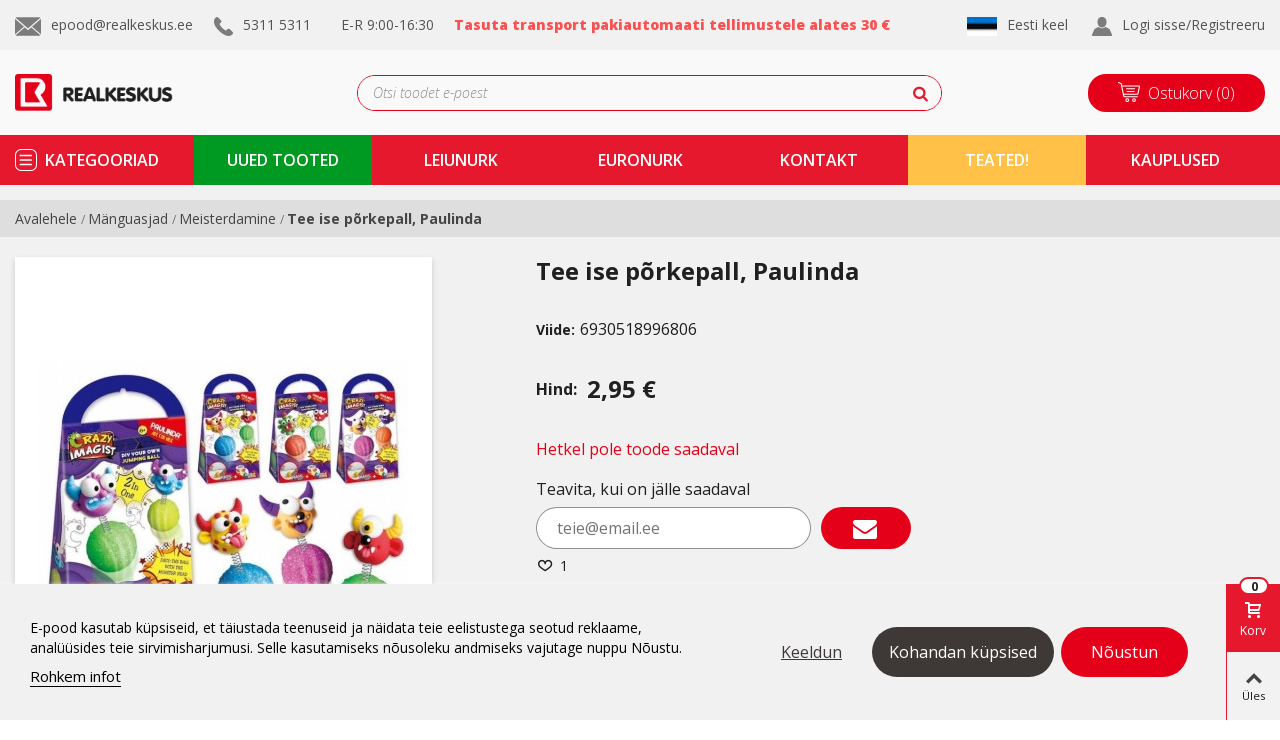

--- FILE ---
content_type: text/html; charset=utf-8
request_url: https://realkeskus.ee/et/meisterdamine/4654-tee-ise-porkepall-paulinda.html
body_size: 34165
content:
<!doctype html>
<html lang="et">

  <head>
	
	  
  <meta charset="utf-8">


  <meta http-equiv="x-ua-compatible" content="ie=edge">



  <link rel="canonical" href="https://realkeskus.ee/et/meisterdamine/4654-tee-ise-porkepall-paulinda.html">

  <title>Tee ise põrkepall, Paulinda</title>
<script data-keepinline="true">
/* datalayer */
dataLayer = [];
dataLayer.push({"pageCategory":"product","ecommerce":{"currencyCode":"EUR","detail":{"products":[{"name":"Tee ise porkepall, Paulinda","id":"4654-0","reference":"6930518996806","price":"2.95","category":"Manguasjad/Meisterdamine","price_tax_exc":"2.38"}]}},"userLogged":0,"google_tag_params":{"ecomm_pagetype":"product","ecomm_prodid":"4654-0","ecomm_totalvalue":2.95,"ecomm_category":"Manguasjad/Meisterdamine","ecomm_totalvalue_tax_exc":2.38}});
/* call to GTM Tag */
(function(w,d,s,l,i){w[l]=w[l]||[];w[l].push({'gtm.start':
new Date().getTime(),event:'gtm.js'});var f=d.getElementsByTagName(s)[0],
j=d.createElement(s),dl=l!='dataLayer'?'&l='+l:'';j.async=true;j.src=
'https://www.googletagmanager.com/gtm.js?id='+i+dl;f.parentNode.insertBefore(j,f);
})(window,document,'script','dataLayer','GTM-WVHMK5T');

/* async call to avoid cache system for dynamic data */
dataLayer.push({
  'event': 'datalayer_ready'
});
</script>
  <meta name="description" content="">
  <meta name="keywords" content="">
      
                      <link rel="alternate" href="https://realkeskus.ee/et/meisterdamine/4654-tee-ise-porkepall-paulinda.html" hreflang="et">
                  <link rel="alternate" href="https://realkeskus.ee/en/crafting/4654-tee-ise-porkepall-paulinda.html" hreflang="en-us">
            
  

<!--st begin -->

    <meta name="viewport" content="width=device-width, minimum-scale=0.25, maximum-scale=1.6, initial-scale=1.0" />

    <meta property="og:type" content="product">
  <meta property="og:url" content="https://realkeskus.ee/et/meisterdamine/4654-tee-ise-porkepall-paulinda.html">
  <meta property="og:title" content="Tee ise põrkepall, Paulinda">
  <meta property="og:site_name" content="Realiseerimiskeskus OÜ">
  <meta property="og:description" content="">
  <meta property="og:image" content="https://realkeskus.ee/9045-medium_default/tee-ise-porkepall-paulinda.jpg">
  <meta property="og:image:width" content="370">
  <meta property="og:image:height" content="423">
  <meta property="og:image:alt" content="Tee ise põrkepall, Paulinda">
  <meta property="product:pretax_price:amount" content="2.379">
  <meta property="product:pretax_price:currency" content="EUR">
  <meta property="product:price:amount" content="2.95">
  <meta property="product:price:currency" content="EUR">
    <meta property="product:weight:value" content="0.075000">
  <meta property="product:weight:units" content="kg">
  
<!--st end -->

  <link rel="icon" type="image/vnd.microsoft.icon" href="/img/favicon.ico?1575361140">
  <link rel="shortcut icon" type="image/x-icon" href="/img/favicon.ico?1575361140">
  <!--st begin -->
    <link rel="apple-touch-icon" sizes="180x180" href="https://realkeskus.ee/upload/stthemeeditor/992145871f39a2a68aa7a9a885f3ae3d.png?1616662858" />
      <link rel="icon" type="image/png" sizes="16x16" href="https://realkeskus.ee/upload/stthemeeditor/21086338aa498767cce282ef7054e359.png?1616662858" />
      <link rel="icon" type="image/png" sizes="32x32" href="https://realkeskus.ee/upload/stthemeeditor/330aa87662a001ba2e728ed09c3a7d5d.png?1616662858" />
      <link rel="manifest" href="/upload/stthemeeditor/1/site.webmanifest?1616662858">
      <link rel="mask-icon" href="https://realkeskus.ee/upload/stthemeeditor/dcc3f8500638144a2a923c48e471339d.svg?1616662858" color="#e54d26">
      <meta name="msapplication-config" content="https://realkeskus.ee/upload/stthemeeditor/1/browserconfig.xml?1616662858">
    
<!--st end -->

    <link rel="stylesheet" href="https://fonts.googleapis.com/css?family=Open+Sans|Open+Sans:700|Open+Sans:600|Vollkorn|Vollkorn:regular|Open+Sans:regular" media="all">
  <link rel="stylesheet" href="https://realkeskus.ee/themes/realkeskus_child/assets/cache/theme-c13828227.css" media="all">



    <link href="https://realkeskus.ee/modules/stthemeeditor/views/css/customer-s1.css?6942" rel="stylesheet" media="all" />
  


  

  <script>
        var addtocart_animation = 3;
        var click_on_header_cart = 1;
        var hover_display_cp = 0;
        var iqitfdc_from = 30;
        var prestashop = {"cart":{"products":[],"totals":{"total":{"type":"total","label":"Kokku:","amount":0,"value":"0,00\u00a0\u20ac"},"total_including_tax":{"type":"total","label":"Kokku (maksudega)","amount":0,"value":"0,00\u00a0\u20ac"},"total_excluding_tax":{"type":"total","label":"Kokku (KM-ta)","amount":0,"value":"0,00\u00a0\u20ac"}},"subtotals":{"products":{"type":"products","label":"Vahesumma","amount":0,"value":"0,00\u00a0\u20ac"},"discounts":null,"shipping":{"type":"shipping","label":"Saatmine","amount":0,"value":"Tasuta!"},"tax":null},"products_count":0,"summary_string":"0 toodet","vouchers":{"allowed":1,"added":[]},"discounts":[],"minimalPurchase":0,"minimalPurchaseRequired":""},"currency":{"name":"Euro","iso_code":"EUR","iso_code_num":"978","sign":"\u20ac"},"customer":{"lastname":null,"firstname":null,"email":null,"birthday":null,"newsletter":null,"newsletter_date_add":null,"optin":null,"website":null,"company":null,"siret":null,"ape":null,"is_logged":false,"gender":{"type":null,"name":null},"addresses":[]},"language":{"name":"Eesti keel (Estonian)","iso_code":"et","locale":"et-EE","language_code":"et","is_rtl":"0","date_format_lite":"Y-m-d","date_format_full":"Y-m-d H:i:s","id":1},"page":{"title":"","canonical":null,"meta":{"title":"Tee ise p\u00f5rkepall, Paulinda","description":"","keywords":"","robots":"index"},"page_name":"product","body_classes":{"lang-et":true,"lang-rtl":false,"country-EE":true,"currency-EUR":true,"layout-full-width":true,"page-product":true,"tax-display-enabled":true,"product-id-4654":true,"product-Tee ise p\u00f5rkepall, Paulinda":true,"product-id-category-188":true,"product-id-manufacturer-0":true,"product-id-supplier-0":true},"admin_notifications":[]},"shop":{"name":"Realiseerimiskeskus O\u00dc","logo":"\/img\/realiseerimiskeskus-logo-1565094461.jpg","stores_icon":"\/img\/logo_stores.png","favicon":"\/img\/favicon.ico"},"urls":{"base_url":"https:\/\/realkeskus.ee\/","current_url":"https:\/\/realkeskus.ee\/et\/meisterdamine\/4654-tee-ise-porkepall-paulinda.html","shop_domain_url":"https:\/\/realkeskus.ee","img_ps_url":"https:\/\/realkeskus.ee\/img\/","img_cat_url":"https:\/\/realkeskus.ee\/img\/c\/","img_lang_url":"https:\/\/realkeskus.ee\/img\/l\/","img_prod_url":"https:\/\/realkeskus.ee\/img\/p\/","img_manu_url":"https:\/\/realkeskus.ee\/img\/m\/","img_sup_url":"https:\/\/realkeskus.ee\/img\/su\/","img_ship_url":"https:\/\/realkeskus.ee\/img\/s\/","img_store_url":"https:\/\/realkeskus.ee\/img\/st\/","img_col_url":"https:\/\/realkeskus.ee\/img\/co\/","img_url":"https:\/\/realkeskus.ee\/themes\/realkeskus_child\/assets\/img\/","css_url":"https:\/\/realkeskus.ee\/themes\/realkeskus_child\/assets\/css\/","js_url":"https:\/\/realkeskus.ee\/themes\/realkeskus_child\/assets\/js\/","pic_url":"https:\/\/realkeskus.ee\/upload\/","pages":{"address":"https:\/\/realkeskus.ee\/et\/aadress","addresses":"https:\/\/realkeskus.ee\/et\/aadressid","authentication":"https:\/\/realkeskus.ee\/et\/logi-sisse","cart":"https:\/\/realkeskus.ee\/et\/ostukorv","category":"https:\/\/realkeskus.ee\/et\/index.php?controller=category","cms":"https:\/\/realkeskus.ee\/et\/index.php?controller=cms","contact":"https:\/\/realkeskus.ee\/et\/votke-meiega-uhendust","discount":"https:\/\/realkeskus.ee\/et\/allahindlus","guest_tracking":"https:\/\/realkeskus.ee\/et\/k\u00fclastajate-jalgimine","history":"https:\/\/realkeskus.ee\/et\/tellimuste-ajalugu","identity":"https:\/\/realkeskus.ee\/et\/identiteet","index":"https:\/\/realkeskus.ee\/et\/","my_account":"https:\/\/realkeskus.ee\/et\/minu-konto","order_confirmation":"https:\/\/realkeskus.ee\/et\/tellimuse-kinnitamine","order_detail":"https:\/\/realkeskus.ee\/et\/index.php?controller=order-detail","order_follow":"https:\/\/realkeskus.ee\/et\/tellimuse-jalgimine","order":"https:\/\/realkeskus.ee\/et\/tellimuse","order_return":"https:\/\/realkeskus.ee\/et\/index.php?controller=order-return","order_slip":"https:\/\/realkeskus.ee\/et\/kreeditarve","pagenotfound":"https:\/\/realkeskus.ee\/et\/lehte-ei-leitud","password":"https:\/\/realkeskus.ee\/et\/parooli-taastamine","pdf_invoice":"https:\/\/realkeskus.ee\/et\/index.php?controller=pdf-invoice","pdf_order_return":"https:\/\/realkeskus.ee\/et\/index.php?controller=pdf-order-return","pdf_order_slip":"https:\/\/realkeskus.ee\/et\/index.php?controller=pdf-order-slip","prices_drop":"https:\/\/realkeskus.ee\/et\/soodushind","product":"https:\/\/realkeskus.ee\/et\/index.php?controller=product","search":"https:\/\/realkeskus.ee\/et\/otsi","sitemap":"https:\/\/realkeskus.ee\/et\/sisukaart","stores":"https:\/\/realkeskus.ee\/et\/kauplused","supplier":"https:\/\/realkeskus.ee\/et\/tarnija","register":"https:\/\/realkeskus.ee\/et\/logi-sisse?create_account=1","order_login":"https:\/\/realkeskus.ee\/et\/tellimuse?login=1"},"alternative_langs":{"et":"https:\/\/realkeskus.ee\/et\/meisterdamine\/4654-tee-ise-porkepall-paulinda.html","en-us":"https:\/\/realkeskus.ee\/en\/crafting\/4654-tee-ise-porkepall-paulinda.html"},"theme_assets":"\/themes\/realkeskus_child\/assets\/","actions":{"logout":"https:\/\/realkeskus.ee\/et\/?mylogout="},"no_picture_image":{"bySize":{"cart_default":{"url":"https:\/\/realkeskus.ee\/img\/p\/et-default-cart_default.jpg","width":70,"height":80},"small_default":{"url":"https:\/\/realkeskus.ee\/img\/p\/et-default-small_default.jpg","width":105,"height":120},"cart_default_2x":{"url":"https:\/\/realkeskus.ee\/img\/p\/et-default-cart_default_2x.jpg","width":140,"height":160},"home_default":{"url":"https:\/\/realkeskus.ee\/img\/p\/et-default-home_default.jpg","width":280,"height":320},"medium_default":{"url":"https:\/\/realkeskus.ee\/img\/p\/et-default-medium_default.jpg","width":370,"height":423},"home_default_2x":{"url":"https:\/\/realkeskus.ee\/img\/p\/et-default-home_default_2x.jpg","width":560,"height":640},"large_default":{"url":"https:\/\/realkeskus.ee\/img\/p\/et-default-large_default.jpg","width":700,"height":800},"medium_default_2x":{"url":"https:\/\/realkeskus.ee\/img\/p\/et-default-medium_default_2x.jpg","width":740,"height":846},"superlarge_default":{"url":"https:\/\/realkeskus.ee\/img\/p\/et-default-superlarge_default.jpg","width":1200,"height":1372}},"small":{"url":"https:\/\/realkeskus.ee\/img\/p\/et-default-cart_default.jpg","width":70,"height":80},"medium":{"url":"https:\/\/realkeskus.ee\/img\/p\/et-default-medium_default.jpg","width":370,"height":423},"large":{"url":"https:\/\/realkeskus.ee\/img\/p\/et-default-superlarge_default.jpg","width":1200,"height":1372},"legend":""}},"configuration":{"display_taxes_label":true,"display_prices_tax_incl":true,"is_catalog":false,"show_prices":true,"opt_in":{"partner":true},"quantity_discount":{"type":"discount","label":"Allahindlus"},"voucher_enabled":1,"return_enabled":1},"field_required":[],"breadcrumb":{"links":[{"title":"Avalehele","url":"https:\/\/realkeskus.ee\/et\/"},{"title":"M\u00e4nguasjad","url":"https:\/\/realkeskus.ee\/et\/12-maenguasjad"},{"title":"Meisterdamine","url":"https:\/\/realkeskus.ee\/et\/188-meisterdamine"},{"title":"Tee ise p\u00f5rkepall, Paulinda","url":"https:\/\/realkeskus.ee\/et\/meisterdamine\/4654-tee-ise-porkepall-paulinda.html"}],"count":4},"link":{"protocol_link":"https:\/\/","protocol_content":"https:\/\/"},"time":1769868769,"static_token":"3601593d83a1dbae0ad78db0d7cb9b66","token":"db45eaf1490cf3be9f855400a647c584"};
        var quick_search_as = true;
        var quick_search_as_min = 1;
        var quick_search_as_size = 6;
        var st_maximum_already_message = "Teil on juba maksimaalne kogus antud tootest.";
        var st_myloved_url = "https:\/\/realkeskus.ee\/et\/module\/stlovedproduct\/myloved";
        var st_refresh_url = "\/\/realkeskus.ee\/et\/module\/stshoppingcart\/ajax";
        var sttheme = {"cookie_domain":"realkeskus.ee","cookie_path":"\/","drop_down":0,"is_rtl":0,"is_mobile_device":false,"gallery_image_type":"medium_default","thumb_image_type":"cart_default","responsive":"1","responsive_max":"3","product_view_swither":"1","infinite_scroll":"2","cate_pro_lazy":"0","sticky_column":"","filter_position":"","sticky_option":"1","product_thumbnails":"0","enable_zoom":"0","enable_thickbox":"1","retina":"1","sticky_mobile_header":"2","sticky_mobile_header_height":"60","use_mobile_header":"1","pro_image_column_md":"4","submemus_animation":"0","pro_quantity_input":"2","popup_vertical_fit":"0","pro_tm_slider":"0","pro_tm_slider_cate":"0","buy_now":"0"};
        var wrongemailaddress_stnewsletter = "Invalid email address";
      </script>

<!--st end -->

    
    <script id='lgcookieslaw_script_gtm'>
        window.dataLayer = window.dataLayer || [];
        function gtag(){
            dataLayer.push(arguments);
        }

        gtag('consent', 'default', {
            'ad_storage': 'denied',
            'ad_user_data': 'denied',
            'ad_personalization': 'denied',
            'analytics_storage': 'denied'
        });
    </script>


<script type="text/javascript">
    var lgcookieslaw_consent_mode = 1;
    var lgcookieslaw_banner_url_ajax_controller = "https://realkeskus.ee/et/module/lgcookieslaw/ajax";     var lgcookieslaw_cookie_values = null;     var lgcookieslaw_saved_preferences = 0;
    var lgcookieslaw_ajax_calls_token = "5b899300613bb7036956089a0685281e";
    var lgcookieslaw_reload = 0;
    var lgcookieslaw_block_navigation = 0;
    var lgcookieslaw_banner_position = 2;
    var lgcookieslaw_show_fixed_button = 1;
    var lgcookieslaw_save_user_consent = 1;
    var lgcookieslaw_reject_cookies_when_closing_banner = 0;
</script>

<style>#multilink_7 .custom_links_list{font-size:16px;}#multilink_8 .custom_links_list{font-size:16px;}#multilink_9 .custom_links_list{font-size:16px;}</style>
<style>#st_header .search_widget_block{width:585px;}#st_header .search_widget_form_inner.input-group-with-border{border-color:#e50019;}#st_header .search_widget_btn.btn{border-color:#e50019;}#st_header .search_widget_form_inner.input-group-with-border{border-radius:18px;}#st_header .search_widget_form_inner.input-group-with-border .form-control{border-top-left-radius:18px;border-bottom-left-radius:18px;}#st_header .search_widget_btn{border-top-right-radius:18px;border-bottom-right-radius:18px;}</style>
<style>
#st_mega_menu_wrap #st_ma_47:hover, #st_mega_menu_wrap #st_menu_47.current .ma_level_0,#st_mega_menu_column_block #st_ma_47:hover, #st_mega_menu_column_block #st_menu_47.current .ma_level_0,#st_mega_menu_wrap #st_menu_block_47 a:hover,#st_mega_menu_column_block #st_menu_block_47 a:hover{color:#077c00;}#st_mega_menu_wrap #st_menu_block_47 .ma_level_1:hover,#st_mega_menu_column_block #st_menu_block_47 .ma_level_1:hover{color:#077c00;}#st_mega_menu_wrap #st_ma_48:hover, #st_mega_menu_wrap #st_menu_48.current .ma_level_0,#st_mega_menu_column_block #st_ma_48:hover, #st_mega_menu_column_block #st_menu_48.current .ma_level_0,#st_mega_menu_wrap #st_menu_block_48 a:hover,#st_mega_menu_column_block #st_menu_block_48 a:hover{color:#077c00;}#st_mega_menu_wrap #st_menu_block_48 .ma_level_1:hover,#st_mega_menu_column_block #st_menu_block_48 .ma_level_1:hover{color:#077c00;}#st_mega_menu_wrap #st_ma_51,#st_mega_menu_column_block #st_ma_51,#st_mega_menu_wrap #st_menu_block_51,#st_mega_menu_wrap #st_menu_block_51 a,#st_mega_menu_column_block #st_menu_block_51,#st_mega_menu_column_block #st_menu_block_51 a{color:#ffffff;}#st_mega_menu_wrap #st_ma_53,#st_mega_menu_column_block #st_ma_53,#st_mega_menu_wrap #st_menu_block_53,#st_mega_menu_wrap #st_menu_block_53 a,#st_mega_menu_column_block #st_menu_block_53,#st_mega_menu_column_block #st_menu_block_53 a{color:#ffffff;}#st_mega_menu_wrap #st_ma_53:hover, #st_mega_menu_wrap #st_menu_53.current .ma_level_0,#st_mega_menu_column_block #st_ma_53:hover, #st_mega_menu_column_block #st_menu_53.current .ma_level_0,#st_mega_menu_wrap #st_menu_block_53 a:hover,#st_mega_menu_column_block #st_menu_block_53 a:hover{color:#ffc148;}#st_mega_menu_wrap #st_ma_53,#st_mega_menu_column_block #st_ma_53{background-color:#ffc148;}#st_mega_menu_wrap #st_ma_53:hover, #st_mega_menu_wrap #st_menu_53.current .ma_level_0,#st_mega_menu_column_block #st_ma_53:hover, #st_mega_menu_column_block #st_menu_53.current .ma_level_0{background-color:#db9f00;}#st_ma_53 .cate_label,#st_mo_ma_53 .cate_label{color:#ef0016;}#st_mega_menu_wrap #st_ma_55:hover, #st_mega_menu_wrap #st_menu_55.current .ma_level_0,#st_mega_menu_column_block #st_ma_55:hover, #st_mega_menu_column_block #st_menu_55.current .ma_level_0,#st_mega_menu_wrap #st_menu_block_55 a:hover,#st_mega_menu_column_block #st_menu_block_55 a:hover{color:#077c00;}#st_mega_menu_wrap #st_menu_block_55 .ma_level_1:hover,#st_mega_menu_column_block #st_menu_block_55 .ma_level_1:hover{color:#077c00;}#st_mega_menu_wrap #st_ma_56:hover, #st_mega_menu_wrap #st_menu_56.current .ma_level_0,#st_mega_menu_column_block #st_ma_56:hover, #st_mega_menu_column_block #st_menu_56.current .ma_level_0,#st_mega_menu_wrap #st_menu_block_56 a:hover,#st_mega_menu_column_block #st_menu_block_56 a:hover{color:#077c00;}#st_mega_menu_wrap #st_menu_block_56 .ma_level_1:hover,#st_mega_menu_column_block #st_menu_block_56 .ma_level_1:hover{color:#077c00;}#st_mega_menu_wrap #st_ma_57:hover, #st_mega_menu_wrap #st_menu_57.current .ma_level_0,#st_mega_menu_column_block #st_ma_57:hover, #st_mega_menu_column_block #st_menu_57.current .ma_level_0,#st_mega_menu_wrap #st_menu_block_57 a:hover,#st_mega_menu_column_block #st_menu_block_57 a:hover{color:#077c00;}#st_mega_menu_wrap #st_menu_block_57 .ma_level_1:hover,#st_mega_menu_column_block #st_menu_block_57 .ma_level_1:hover{color:#077c00;}#st_mega_menu_wrap #st_ma_59:hover, #st_mega_menu_wrap #st_menu_59.current .ma_level_0,#st_mega_menu_column_block #st_ma_59:hover, #st_mega_menu_column_block #st_menu_59.current .ma_level_0,#st_mega_menu_wrap #st_menu_block_59 a:hover,#st_mega_menu_column_block #st_menu_block_59 a:hover{color:#077c00;}#st_mega_menu_wrap #st_menu_block_59 .ma_level_1:hover,#st_mega_menu_column_block #st_menu_block_59 .ma_level_1:hover{color:#077c00;}
</style>
<style>#st_swiper_7 {height:300px;min-height:300px;}</style>
<style>#easycontent_10 {background-color:#ffffff;}#easycontent_10 .title_block_inner{font-size:35px;}#easycontent_10 .title_block_inner{color:#e6182e;}#easycontent_10 .title_block,#easycontent_10 .title_block_inner{border-bottom-width:0px;}#easycontent_10 .title_block_inner{margin-bottom:0px;}#easycontent_10 .title_block {border-bottom-color: #ffffff;}#easycontent_10 .title_block_inner{border-bottom-color: #ffffff;}#steasy_column_19{background-color: #ffffff;}#steasy_column_19{padding-top: 0px;}#steasy_column_19{padding-bottom: 0px;}#steasy_column_20{padding-top: 0px;}#steasy_column_20{padding-bottom: 0px;}#steasy_column_20{background-color: #ffffff;}#steasy_column_20 .steasy_element_block{padding-top: 5px;}#steasy_column_20 .steasy_element_block{padding-bottom: 5px;}#steasy_column_20 .swiper-pagination-bullet, #steasy_column_20 .swiper-pagination-progress{background-color:#9d9d9d;}#steasy_column_20 .swiper-pagination-st-round .swiper-pagination-bullet{background-color:transparent;border-color:#9d9d9d;}#steasy_column_20 .swiper-pagination-st-round .swiper-pagination-bullet span{background-color:#9d9d9d;}#steasy_column_20 .swiper-pagination-bullet-active, #steasy_column_20 .swiper-pagination-progress .swiper-pagination-progressbar{background-color:#e50019;}#steasy_column_20 .swiper-pagination-st-round .swiper-pagination-bullet.swiper-pagination-bullet-active{background-color:#e50019;border-color:#e50019;}#steasy_column_20 .swiper-pagination-st-round .swiper-pagination-bullet.swiper-pagination-bullet-active span{background-color:#e50019;}#steasy_element_362 .textboxes_1_1 .easy_image{border: 0px solid transparent;}#steasy_element_381 .textboxes_1_1 .easy_image{border: 0px solid transparent;}#steasy_element_363 .textboxes_1_1 .easy_image{border: 0px solid transparent;}#steasy_element_364 .textboxes_1_1 .easy_image{border: 0px solid transparent;}#easycontent_13 .title_block_inner{font-size:20px;}#easycontent_13 .title_block_inner{color:#202020;}#steasy_column_23{padding-top: 0px;}#steasy_column_23{padding-bottom: 0px;}#steasy_column_24{padding-top: 0px;}#steasy_column_24{padding-bottom: 0px;}#steasy_column_27{padding-top: 0px;}#steasy_column_27{padding-bottom: 0px;}#steasy_column_28{padding-top: 0px;}#steasy_column_28{padding-bottom: 0px;}#steasy_element_36 .easy_icon_with_text_4_1 .easy_icon{font-size: 16px;}#steasy_element_36 .easy_icon_with_text_4_1 .easy_icon{width: 40px;height: 40px;line-height: 40px;}#steasy_element_36 .easy_icon_with_text_4_1 .easy_header{font-size: 14px;}#steasy_element_36 .easy_icon_with_text_4_1 .easy_header{font-family: Vollkorn;}#steasy_element_36 .easy_icon_with_text_4_1 .easy_header{font-weight:normal;}#steasy_element_36 .steasy_element_item{padding-bottom: 12px;}#steasy_element_37 .easy_icon_with_text_4_1 .easy_icon{font-size: 16px;}#steasy_element_37 .easy_icon_with_text_4_1 .easy_icon{width: 40px;height: 40px;line-height: 40px;}#steasy_element_37 .easy_icon_with_text_4_1 .easy_header{font-size: 14px;}#steasy_element_37 .easy_icon_with_text_4_1 .easy_header{font-family: Vollkorn;}#steasy_element_37 .easy_icon_with_text_4_1 .easy_header{font-weight:normal;}#steasy_element_37 .steasy_element_item{padding-bottom: 12px;}#steasy_element_38 .easy_icon_with_text_4_1 .easy_icon{font-size: 16px;}#steasy_element_38 .easy_icon_with_text_4_1 .easy_icon{width: 40px;height: 40px;line-height: 40px;}#steasy_element_38 .easy_icon_with_text_4_1 .easy_sub_header{color: 14;}#steasy_element_38 .easy_icon_with_text_4_1 .easy_header{font-family: Vollkorn;}#steasy_element_38 .easy_icon_with_text_4_1 .easy_header{font-weight:normal;}#steasy_element_38 .steasy_element_item{padding-bottom: 12px;}#easycontent_container_17 {padding-top:20px;}#steasy_column_30{padding-top: 20px;}#steasy_column_30{padding-bottom: 60px;}#easycontent_container_22 {padding-top:20px;}#steasy_column_287{padding-top: 0px;}#steasy_column_287{padding-bottom: 0px;}#steasy_column_288{padding-top: 0px;}#steasy_column_288{padding-bottom: 0px;}#easycontent_container_23 {padding-top:20px;}#steasy_column_68{padding-top: 0px;}#steasy_column_68{padding-bottom: 0px;}#steasy_column_71{padding-top: 0px;}#steasy_column_71{padding-bottom: 0px;}#steasy_column_70{padding-top: 0px;}#steasy_column_70{padding-bottom: 0px;}#steasy_column_74{padding-top: 0px;}#steasy_column_74{padding-bottom: 0px;}#steasy_column_74 .acc_header a.collapsed{color: #777777;}#steasy_column_74 .acc_header a.collapsed:hover, #steasy_column_74 .acc_header a{color: #ffffff;}#steasy_column_74 .acc_header a.collapsed{background-color: #f2f2f2;}#steasy_column_74 .acc_header a.collapsed:hover, #steasy_column_74 .acc_header a{background-color: #333333;border-color: #333333;}#steasy_column_74 .acc_header a, #steasy_column_74 .acc_box, #steasy_column_74 .collapse{border-color: #f2f2f2;}#steasy_column_74 .acc_content{padding-left: 10px;padding-right: 10px;}#steasy_column_75{padding-top: 0px;}#steasy_column_75{padding-bottom: 0px;}#steasy_column_69{padding-top: 68px;}#steasy_column_69{padding-bottom: 68px;}#steasy_column_72{padding-top: 0px;}#steasy_column_72{padding-bottom: 0px;}#steasy_column_72 .acc_header a.collapsed{color: #777777;}#steasy_column_72 .acc_header a.collapsed:hover, #steasy_column_72 .acc_header a{color: #444444;}#steasy_column_72 .acc_header a.collapsed .acc_icon{color: #777777;}#steasy_column_72 .acc_header a.collapsed:hover .acc_icon, #steasy_column_72 .acc_header a .acc_icon{color: #444444;}#steasy_column_72 .acc_header a.collapsed .acc_icon{background-color: #ffffff;}#steasy_column_72 .acc_header a.collapsed:hover .acc_icon, #steasy_column_72 .acc_header a .acc_icon{background-color: #ffffff;}#steasy_column_72 .acc_header a .acc_icon{font-size: 16px;}#steasy_column_72 .acc_content{background-color: #F2F2F2;}#steasy_column_72 .acc_content{padding-left: 10px;padding-right: 10px;}#steasy_column_73{padding-top: 0px;}#steasy_column_73{padding-bottom: 0px;}#steasy_column_73 .acc_header a.collapsed .acc_icon{color: #777777;}#steasy_column_73 .acc_header a.collapsed:hover .acc_icon, #steasy_column_73 .acc_header a .acc_icon{color: #ffffff;}#steasy_column_73 .acc_header a.collapsed .acc_icon{background-color: #f2f2f2;}#steasy_column_73 .acc_header a.collapsed:hover .acc_icon, #steasy_column_73 .acc_header a .acc_icon{background-color: #333333;}#steasy_column_128{padding-top: 0px;}#steasy_column_128{padding-bottom: 0px;}#steasy_column_129{padding-top: 0px;}#steasy_column_129{padding-bottom: 0px;}#easycontent_container_37 {background-color:#F6F6F6;}#easycontent_container_37 {padding-top:50px;}#easycontent_container_37 {padding-bottom:50px;}#easycontent_container_37 {margin-top:30px;}#easycontent_container_37 {margin-bottom:30px;}#steasy_column_169{padding-top: 0px;}#steasy_column_169{padding-bottom: 0px;}#steasy_column_170{padding-top: 0px;}#steasy_column_170{padding-bottom: 0px;}#steasy_element_280 .textboxes_1_1 .easy_image{border: 0px solid transparent;}#steasy_element_280 .textboxes_1_1 .easy_image{width: 300px;}#steasy_element_280 .textboxes_1_1 .easy_header{color: #444444;}#steasy_element_280 .textboxes_1_1 .easy_sub_header{color: #999999;}#steasy_element_281 .textboxes_1_1 .easy_image{border: 0px solid transparent;}#steasy_element_281 .textboxes_1_1 .easy_image{width: 300px;}#steasy_element_281 .textboxes_1_1 .easy_header{color: #444444;}#steasy_element_281 .textboxes_1_1 .easy_sub_header{color: #999999;}#steasy_element_282 .textboxes_1_1 .easy_image{border: 0px solid transparent;}#steasy_element_282 .textboxes_1_1 .easy_image{width: 300px;}#steasy_element_282 .textboxes_1_1 .easy_header{color: #444444;}#steasy_element_282 .textboxes_1_1 .easy_sub_header{color: #999999;}#steasy_element_283 .textboxes_1_1 .easy_image{border: 0px solid transparent;}#steasy_element_283 .textboxes_1_1 .easy_image{width: 300px;}#steasy_element_283 .textboxes_1_1 .easy_header{color: #444444;}#steasy_element_283 .textboxes_1_1 .easy_sub_header{color: #999999;}#steasy_column_171{padding-top: 0px;}#steasy_column_171{padding-bottom: 0px;}#steasy_column_172{padding-top: 0px;}#steasy_column_172{padding-bottom: 0px;}#steasy_element_284 .textboxes_1_1 .easy_image{border: 0px solid transparent;}#steasy_element_284 .textboxes_1_1 .easy_image{border-radius: 500px;}#steasy_element_284 .textboxes_1_1 .easy_header{color: #444444;}#steasy_element_285 .textboxes_1_1 .easy_image{border: 0px solid transparent;}#steasy_element_285 .textboxes_1_1 .easy_image{border-radius: 500px;}#steasy_element_285 .textboxes_1_1 .easy_header{color: #444444;}#steasy_element_286 .textboxes_1_1 .easy_image{border: 0px solid transparent;}#steasy_element_286 .textboxes_1_1 .easy_image{border-radius: 500px;}#steasy_element_286 .textboxes_1_1 .easy_header{color: #444444;}#easycontent_container_39 {padding-top:100px;}#easycontent_container_39 {padding-bottom:100px;}#easycontent_container_39 {margin-bottom:0px;}#easycontent_container_39 {background-image:url(https://realkeskus.ee/upload/steasycontent/teambottombg.jpg);}#steasy_column_173{padding-top: 0px;}#steasy_column_173{padding-bottom: 0px;}#steasy_column_174{padding-top: 0px;}#steasy_column_174{padding-bottom: 0px;}#steasy_element_287 .textboxes_2_1 .easy_image{border: 0px solid transparent;}#steasy_element_287 .textboxes_2_1 .easy_image{border-radius: 4px;}#steasy_element_287 .textboxes_2_1 .easy_image{width: 260px;}#steasy_element_287 .textboxes_2_1 .easy_header{color: #ffffff;}#steasy_element_287 .textboxes_2_1 .easy_header{font-size: 24px;}#steasy_element_287 .textboxes_2_1 .easy_text{color: #ffffff;}#steasy_element_287 .textboxes_2_1 .easy_text{font-size: 18px;}#steasy_element_287 .textboxes_2_1 .easy_link{color: #ffffff;}#steasy_element_287 .textboxes_2_1 .easy_link:hover{color: #E54D26;}#steasy_element_288 .textboxes_2_1 .easy_image{border: 0px solid transparent;}#steasy_element_288 .textboxes_2_1 .easy_image{border-radius: 4px;}#steasy_element_288 .textboxes_2_1 .easy_image{width: 260px;}#steasy_element_288 .textboxes_2_1 .easy_header{color: #ffffff;}#steasy_element_288 .textboxes_2_1 .easy_header{font-size: 24px;}#steasy_element_288 .textboxes_2_1 .easy_text{color: #ffffff;}#steasy_element_288 .textboxes_2_1 .easy_text{font-size: 18px;}#steasy_element_288 .textboxes_2_1 .easy_link{color: #ffffff;}#steasy_element_288 .textboxes_2_1 .easy_link:hover{color: #E54D26;}#easycontent_container_40 {padding-top:20px;}#steasy_column_175{padding-top: 0px;}#steasy_column_175{padding-bottom: 30px;}#steasy_column_179{padding-top: 0px;}#steasy_column_179{padding-bottom: 0px;}#steasy_column_180{padding-top: 0px;}#steasy_column_180{padding-bottom: 0px;}#steasy_column_176{padding-top: 0px;}#steasy_column_176{padding-bottom: 30px;}#steasy_column_181{padding-top: 0px;}#steasy_column_181{padding-bottom: 0px;}#steasy_column_182{padding-top: 0px;}#steasy_column_182{padding-bottom: 0px;}#steasy_column_183{padding-top: 0px;}#steasy_column_183{padding-bottom: 0px;}#steasy_element_293.sttext_block .dropcap>p:first-of-type::first-letter{color: #E54D26;}#steasy_element_293.sttext_block .blockquote {border-left-color: #E54D26;}#steasy_element_293.sttext_block .blockquote_1>p:first-of-type:before, #steasy_element_293.sttext_block .blockquote_1>p:first-of-type:after {color: #E54D26;}#steasy_column_178{padding-top: 0px;}#steasy_column_178{padding-bottom: 0px;}#steasy_column_185{padding-top: 0px;}#steasy_column_185{padding-bottom: 0px;}#steasy_element_297.sttext_block .sttext_item_content{font-size:16px;}#steasy_element_297.sttext_block .dropcap>p:first-of-type::first-letter{color: #777777;}#steasy_element_297.sttext_block .blockquote {border-left-color: #777777;}#steasy_element_297.sttext_block .blockquote_1>p:first-of-type:before, #steasy_element_297.sttext_block .blockquote_1>p:first-of-type:after {color: #777777;}#steasy_element_297.sttext_block{color: #444444;}#steasy_element_297.sttext_block{padding-top: 30px;}#steasy_column_177{padding-top: 0px;}#steasy_column_177{padding-bottom: 0px;}#steasy_column_184{padding-top: 0px;}#steasy_column_184{padding-bottom: 0px;}#easycontent_container_41 {margin-top:20px;}#steasy_column_186{padding-top: 0px;}#steasy_column_186{padding-bottom: 0px;}#steasy_column_187{padding-top: 0px;}#steasy_column_187{padding-bottom: 0px;}#steasy_element_298 .textboxes_1_1 .easy_image{border: 0px solid transparent;}#steasy_element_298 .textboxes_1_1 .easy_image{border-radius: 500px;}#steasy_element_298 .textboxes_1_1 .easy_image{width: 180px;}#steasy_element_298 .textboxes_1_1 .easy_header{color: #444444;}#steasy_element_298 .textboxes_1_1 .easy_sub_header{color: #999999;}#steasy_element_299 .textboxes_1_1 .easy_image{border: 0px solid transparent;}#steasy_element_299 .textboxes_1_1 .easy_image{border-radius: 500px;}#steasy_element_299 .textboxes_1_1 .easy_image{width: 180px;}#steasy_element_299 .textboxes_1_1 .easy_header{color: #444444;}#steasy_element_299 .textboxes_1_1 .easy_sub_header{color: #999999;}#steasy_element_300 .textboxes_1_1 .easy_image{border: 0px solid transparent;}#steasy_element_300 .textboxes_1_1 .easy_image{border-radius: 500px;}#steasy_element_300 .textboxes_1_1 .easy_image{width: 180px;}#steasy_element_300 .textboxes_1_1 .easy_header{color: #444444;}#steasy_element_300 .textboxes_1_1 .easy_sub_header{color: #999999;}#steasy_element_301 .textboxes_1_1 .easy_image{border: 0px solid transparent;}#steasy_element_301 .textboxes_1_1 .easy_image{border-radius: 500px;}#steasy_element_301 .textboxes_1_1 .easy_image{width: 180px;}#steasy_element_301 .textboxes_1_1 .easy_header{color: #444444;}#steasy_element_301 .textboxes_1_1 .easy_sub_header{color: #999999;}#easycontent_container_43 {padding-top:20px;}#steasy_column_225{padding-top: 0px;}#steasy_column_225{padding-bottom: 0px;}#steasy_column_234{padding-top: 0px;}#steasy_column_234{padding-bottom: 0px;}#steasy_column_228{padding-top: 0px;}#steasy_column_228{padding-bottom: 0px;}#steasy_column_240{padding-top: 0px;}#steasy_column_240{padding-bottom: 0px;}#steasy_element_335{margin-top: 30px;}#steasy_element_335{margin-bottom: 30px;}#steasy_column_226{padding-top: 0px;}#steasy_column_226{padding-bottom: 0px;}#steasy_column_235{padding-top: 0px;}#steasy_column_235{padding-bottom: 0px;}#steasy_column_236{padding-top: 0px;}#steasy_column_236{padding-bottom: 0px;}#steasy_column_229{padding-top: 0px;}#steasy_column_229{padding-bottom: 0px;}#steasy_column_241{padding-top: 0px;}#steasy_column_241{padding-bottom: 0px;}#steasy_element_336{margin-top: 30px;}#steasy_element_336{margin-bottom: 30px;}#steasy_column_227{padding-top: 0px;}#steasy_column_227{padding-bottom: 0px;}#steasy_column_239{padding-top: 0px;}#steasy_column_239{padding-bottom: 0px;}#steasy_column_237{padding-top: 0px;}#steasy_column_237{padding-bottom: 0px;}#steasy_column_238{padding-top: 0px;}#steasy_column_238{padding-bottom: 0px;}#steasy_column_230{padding-top: 0px;}#steasy_column_230{padding-bottom: 0px;}#steasy_column_242{padding-top: 0px;}#steasy_column_242{padding-bottom: 0px;}#steasy_element_337{margin-top: 30px;}#steasy_element_337{margin-bottom: 30px;}#steasy_column_232{padding-top: 0px;}#steasy_column_232{padding-bottom: 0px;}#steasy_column_244{padding-top: 0px;}#steasy_column_244{padding-bottom: 0px;}#steasy_element_339.sttext_block .sttext_item_image_inner img{border-radius: 500px;}#steasy_element_340.sttext_block .sttext_item_image_inner img{border-radius: 500px;}#steasy_column_231{padding-top: 0px;}#steasy_column_231{padding-bottom: 0px;}#steasy_column_243{padding-top: 0px;}#steasy_column_243{padding-bottom: 0px;}#steasy_element_338{margin-top: 30px;}#steasy_element_338{margin-bottom: 30px;}#steasy_column_233{padding-top: 0px;}#steasy_column_233{padding-bottom: 0px;}#steasy_column_245{padding-top: 0px;}#steasy_column_245{padding-bottom: 0px;}#steasy_column_247{padding-top: 0px;}#steasy_column_247{padding-bottom: 0px;}#steasy_column_249{padding-top: 0px;}#steasy_column_249{padding-bottom: 0px;}#steasy_column_250{padding-top: 0px;}#steasy_column_250{padding-bottom: 0px;}#steasy_column_251{padding-top: 0px;}#steasy_column_251{padding-bottom: 0px;}#easycontent_49 {padding-top:100px;}#easycontent_49 {padding-bottom:100px;}#steasy_column_256{padding-top: 0px;}#steasy_column_256{padding-bottom: 0px;}#steasy_column_258{padding-top: 0px;}#steasy_column_258{padding-bottom: 0px;}#steasy_column_257{padding-top: 0px;}#steasy_column_257{padding-bottom: 0px;}#steasy_column_259{padding-top: 0px;}#steasy_column_259{padding-bottom: 0px;}#easycontent_container_51 {padding-top:60px;}#easycontent_container_51 {margin-bottom:0px;}#easycontent_container_51 {background-image:url(https://realkeskus.ee/modules/stthemeeditor/patterns/18.png);background-repeat:repeat;}#steasy_column_260{padding-top: 0px;}#steasy_column_260{padding-bottom: 0px;}#steasy_column_261{padding-top: 0px;}#steasy_column_261{padding-bottom: 0px;}#easycontent_container_52 {background-color:#f2f2f2;}#easycontent_container_52 {padding-top:90px;}#steasy_column_262{padding-top: 0px;}#steasy_column_262{padding-bottom: 0px;}#steasy_column_263{padding-top: 0px;}#steasy_column_263{padding-bottom: 0px;}#steasy_column_264{padding-top: 0px;}#steasy_column_264{padding-bottom: 0px;}#easycontent_container_53 {margin-bottom:0px;}#steasy_column_266{padding-top: 0px;}#steasy_column_266{padding-bottom: 0px;}#steasy_column_269{padding-top: 0px;}#steasy_column_269{padding-bottom: 0px;}#steasy_column_271{padding-top: 0px;}#steasy_column_271{padding-bottom: 0px;}#steasy_column_273{padding-top: 0px;}#steasy_column_273{padding-bottom: 0px;}#steasy_column_272{padding-top: 0px;}#steasy_column_272{padding-bottom: 0px;}#steasy_column_274{padding-top: 0px;}#steasy_column_274{padding-bottom: 0px;}#steasy_column_270{padding-top: 0px;}#steasy_column_270{padding-bottom: 0px;}#easycontent_55 .style_content, #easycontent_55 .style_content a{color:#ffffff;} #easycontent_55 .icon_line:after, #easycontent_55 .icon_line:before{background-color:#ffffff;} #easycontent_55 .line{border-color:#ffffff;}#easycontent_56 .style_content, #easycontent_56 .style_content a{color:#ffffff;} #easycontent_56 .icon_line:after, #easycontent_56 .icon_line:before{background-color:#ffffff;} #easycontent_56 .line{border-color:#ffffff;}#easycontent_57 .style_content, #easycontent_57 .style_content a{color:#ffffff;} #easycontent_57 .icon_line:after, #easycontent_57 .icon_line:before{background-color:#ffffff;} #easycontent_57 .line{border-color:#ffffff;}#easycontent_59 .style_content, #easycontent_59 .style_content a{color:#ffffff;} #easycontent_59 .icon_line:after, #easycontent_59 .icon_line:before{background-color:#ffffff;} #easycontent_59 .line{border-color:#ffffff;}</style>
<style>.sthomenew_container .product_list.grid .product_list_item{padding-left:8px;padding-right:7px;}.sthomenew_container .product_list.grid{margin-left:-8px;margin-right:-7px;}.sthomenew_container.products_container{background-color:#f1f1f1;}.sthomenew_container.products_container .title_block_inner{font-size:35px;}.sthomenew_container.products_container .title_block_inner{color:#e6182e;}.sthomenew_container.products_container .title_style_0,.sthomenew_container.products_container .title_style_0 .title_block_inner{border-bottom-width:5px;}.sthomenew_container.products_container .title_style_0 .title_block_inner{margin-bottom:-5px;}.sthomenew_container.products_container .title_style_1 .flex_child, .sthomenew_container.products_container .title_style_3 .flex_child{border-bottom-width:5px;}.sthomenew_container.products_container .title_style_2 .flex_child{border-bottom-width:5px;border-top-width:5px;}.sthomenew_container.products_container .title_style_0, .sthomenew_container.products_container .title_style_1 .flex_child, .sthomenew_container.products_container .title_style_2 .flex_child, .sthomenew_container.products_container .title_style_3 .flex_child{border-bottom-color: #cccccc;}.sthomenew_container.products_container .title_style_2 .flex_child{border-top-color: #cccccc;}.sthomenew_container.products_container .title_style_0 .title_block_inner{border-color: #e6182e;}.sthomenew_container.products_container .title_block{margin-bottom:30px;}</style>
<style>.st_banner_block_1 .st_image_layered_description, a.st_banner_block_1 , .st_banner_block_1 .st_image_layered_description a{color:#ffffff;} .st_banner_block_1 .separater{border-color:#ffffff;}.st_banner_block_2 .st_image_layered_description, a.st_banner_block_2 , .st_banner_block_2 .st_image_layered_description a{color:#ffffff;} .st_banner_block_2 .separater{border-color:#ffffff;}.st_banner_block_3 .st_image_layered_description, a.st_banner_block_3 , .st_banner_block_3 .st_image_layered_description a{color:#ffffff;} .st_banner_block_3 .separater{border-color:#ffffff;}.st_banner_block_4 .st_image_layered_description, a.st_banner_block_4 , .st_banner_block_4 .st_image_layered_description a{color:#ffffff;} .st_banner_block_4 .separater{border-color:#ffffff;}.st_banner_block_5 .st_image_layered_description .btn:hover{color:#444444!important;}</style>
<style>.stspecialslider_container .product_list.grid .product_list_item{padding-left:8px;padding-right:7px;}.stspecialslider_container .product_list.grid{margin-left:-8px;margin-right:-7px;}.stspecialslider_container.products_container .title_block_inner{font-size:35px;}.stspecialslider_container.products_container .title_block_inner{color:#e6182e;}.stspecialslider_container.products_container .title_style_0,.stspecialslider_container.products_container .title_style_0 .title_block_inner{border-bottom-width:5px;}.stspecialslider_container.products_container .title_style_0 .title_block_inner{margin-bottom:-5px;}.stspecialslider_container.products_container .title_style_1 .flex_child, .stspecialslider_container.products_container .title_style_3 .flex_child{border-bottom-width:5px;}.stspecialslider_container.products_container .title_style_2 .flex_child{border-bottom-width:5px;border-top-width:5px;}.stspecialslider_container.products_container .title_style_0, .stspecialslider_container.products_container .title_style_1 .flex_child, .stspecialslider_container.products_container .title_style_2 .flex_child, .stspecialslider_container.products_container .title_style_3 .flex_child{border-bottom-color: #cccccc;}.stspecialslider_container.products_container .title_style_2 .flex_child{border-top-color: #cccccc;}.stspecialslider_container.products_container .title_style_0 .title_block_inner{border-color: #e6182e;}.stspecialslider_container.products_container .title_block{margin-bottom:30px;}</style>
<style>#st_news_letter_1 .st_news_letter_form_inner{max-width:258px;}#st_news_letter_1 .st_news_letter_input{height:35px;}#st_news_letter_1 .input-group-with-border{border-color:#444444;}#st_news_letter_popup_2 .modal-dialog{max-width:650px;}#st_news_letter_3 {background-color:#e50019;}#st_news_letter_3{color:#ffffff;}#st_news_letter_3 .st_news_letter_form_inner{max-width:418px;}#st_news_letter_3 .st_news_letter_input{height:45px;}#st_news_letter_3 .st_news_letter_input{background-color:#ffffff;}#st_news_letter_3 .input-group-with-border{border-color:#444444;}#st_news_letter_3 .st_news_letter_submit{color:#ffffff;}#st_news_letter_3 .st_news_letter_submit{background-color:#ffffff;}#st_news_letter_3 .st_news_letter_submit:hover{color:#e50019;}#st_news_letter_3 .st_news_letter_box{padding-top:10px;}#st_news_letter_3 .st_news_letter_box{padding-bottom:10px;}</style>
<style>.stbestsellers_container .product_list.grid .product_list_item{padding-left:8px;padding-right:7px;}.stbestsellers_container .product_list.grid{margin-left:-8px;margin-right:-7px;}.stbestsellers_container.products_container .title_block_inner{font-size:35px;}.stbestsellers_container.products_container .title_block_inner{color:#e6182e;}.stbestsellers_container.products_container .title_style_0,.stbestsellers_container.products_container .title_style_0 .title_block_inner{border-bottom-width:5px;}.stbestsellers_container.products_container .title_style_0 .title_block_inner{margin-bottom:-5px;}.stbestsellers_container.products_container .title_style_1 .flex_child, .stbestsellers_container.products_container .title_style_3 .flex_child{border-bottom-width:5px;}.stbestsellers_container.products_container .title_style_2 .flex_child{border-bottom-width:5px;border-top-width:5px;}.stbestsellers_container.products_container .title_style_0, .stbestsellers_container.products_container .title_style_1 .flex_child, .stbestsellers_container.products_container .title_style_2 .flex_child, .stbestsellers_container.products_container .title_style_3 .flex_child{border-bottom-color: #cccccc;}.stbestsellers_container.products_container .title_style_2 .flex_child{border-top-color: #cccccc;}.stbestsellers_container.products_container .title_style_0 .title_block_inner{border-color: #e6182e;}.stbestsellers_container.products_container .title_block{margin-bottom:30px;}</style>
<style>.countdown_timer.countdown_style_0 .countdown_wrap_inner div{padding-top:11px;padding-bottom:11px;}.countdown_timer.countdown_style_0 .countdown_wrap_inner div span{height:22px;line-height:22px;}.countdown_timer.countdown_style_0 .countdown_wrap_inner div{border-right:none;}.countdown_name{display:none;}</style>
<script>
//<![CDATA[

var s_countdown_all = 0;
var s_countdown_id_products = []; 
var s_countdown_style = 0; 
var s_countdown_lang = new Array();
s_countdown_lang['day'] = "day";
s_countdown_lang['days'] = "days";
s_countdown_lang['hrs'] = "hrs";
s_countdown_lang['min'] = "min";
s_countdown_lang['sec'] = "sec";

//]]>
</script>
<style>.add_to_love.layer_btn{right:25px;}.add_to_love.layer_btn{bottom:0px;}.add_to_love.layer_btn{font-size:16px;}.love_product .btn_text{display:none;}</style>
<style> .breadcrumb_spacing{height:0px;} #page_banner_container_1 {padding-top: 8px;} #page_banner_container_1 {padding-bottom: 8px;} #page_banner_container_1 {margin-top:0px;}</style>
<style>.strelatedproducts_container.products_container .title_block_inner{font-size:24px;}</style>
<style>#side_products_cart{right: 0; left: auto; border-left-width: 4px;border-right-width: 0;}.is_rtl #side_products_cart{left: 0; right: auto;border-left-width:0;border-right-width: 4px;}#side_products_cart .st-menu-header .close_right_side{left: 4px; right: auto;}.is_rtl #side_products_cart .st-menu-header .close_right_side{left: auto; right: 4px;}#side_mobile_nav{right: 0; left: auto; border-left-width: 4px;border-right-width: 0;}.is_rtl #side_mobile_nav{left: 0; right: auto;border-left-width:0;border-right-width: 4px;}#side_mobile_nav .st-menu-header .close_right_side{left: 4px; right: auto;}.is_rtl #side_mobile_nav .st-menu-header .close_right_side{left: auto; right: 4px;}#side_stmobilemenu{right: auto; left: 0; border-left-width: 0;border-right-width: 4px;}.is_rtl #side_stmobilemenu{left: auto; right: 0;border-left-width:4px;border-right-width: 0;}#side_stmobilemenu .st-menu-header .close_right_side{left: auto; right: 4px;}.is_rtl #side_stmobilemenu .st-menu-header .close_right_side{left: 4px; right: auto;}#rightbar{-webkit-flex-grow: 2; -moz-flex-grow: 2; flex-grow: 2; -ms-flex-positive: 2;}#leftbar{-webkit-flex-grow: 0; -moz-flex-grow: 0; flex-grow: 0; -ms-flex-positive: 0;}#rightbar{top:auto; bottom:0%;}#leftbar{top:auto; bottom:0%;}</style>
<style>.st_sticker_7{border-color:#ffffff;}.st_sticker_7{border-width:0px;}.st_sticker_7{font-weight:normal;}.st_sticker_7{right:10px;}.st_sticker_7{top:10px;}.st_sticker_4{border-color:#999999;}.st_sticker_4{border-width:2px;}.st_sticker_2{border-color:#ffffff;}.st_sticker_2{border-width:0px;}.st_sticker_2{font-weight:normal;}.st_sticker_2{right:10px;}.st_sticker_2{top:60px;}.st_sticker_9{color:#000000;}.st_sticker_9{border-width:0px;}.st_sticker_9{font-weight:normal;}.st_sticker_9{right:0px;}.st_sticker_9{top:0px;}.st_sticker_5{color:#ff0531;}.st_sticker_5{background:rgba(0,0,0,0);}.st_sticker_5{border-color:#999999;}.st_sticker_5{border-width:0px;}.st_sticker_5{font-size:14px;}.st_sticker_5{font-weight:700;}.st_sticker_3{color:#ffffff;}.st_sticker_3{background:rgba(229,77,38,0);}.st_sticker_3{border-width:0px;}.st_sticker_3{font-weight:normal;}.st_sticker_3{right:10px;}.st_sticker_3{top:60px;}.st_sticker_1{border-width:0px;}.st_sticker_1{font-weight:normal;}.st_sticker_1{left:10px;}.st_sticker_1{top:10px;}</style>
<style>.st_popup_video_3{left:0px;right:auto;}.st_popup_video_3{top:0px;bottom:auto;}</style>

<script>

  var tc_secure_url = 'https://prestasmart';
  var tc_product_path = 'com/en/20-the-checkout';
    var tc_secure_addition = 'Prestashop secure checkout';
  
  var tc_notice_url = 'href="'+tc_secure_url+'.'+tc_product_path+'.html">'+tc_secure_addition+'</a>';
  window.onload = function () {
    if (window.jQuery) {
      // jQuery is loaded
      if (jQuery('#tc_secure_notice').length) {
        tc_notice_url = '<a class="_blank" id="tc-with-secure-checkout" ' + tc_notice_url;
        if (jQuery('#footer a[href*=prestashop]._blank').length) {
          // Remove original notice and attach just nice-looking addition to copyright line
          jQuery('#tc_secure_notice').addClass('secure-notice-hidden');
          jQuery('#footer a[href*=prestashop]._blank').after(tc_notice_url);
        } else if (jQuery('#footer-copyrights .text-right').length) {
          jQuery('#footer-copyrights .text-right').prepend(jQuery('#tc_secure_notice'));
        }
      }
    }
  }
</script>
  <style>
    #tc_secure_notice {
      color: #bbb;
      font-size: 0.9em;
      text-align: center;
      display: inline-block;
    }
    #tc_secure_notice.secure-notice-hidden {
      visibility: hidden;
    }
  </style>


<script type="text/javascript">
	(window.gaDevIds=window.gaDevIds||[]).push('d6YPbH');
	(function(i,s,o,g,r,a,m){i['GoogleAnalyticsObject']=r;i[r]=i[r]||function(){
	(i[r].q=i[r].q||[]).push(arguments)},i[r].l=1*new Date();a=s.createElement(o),
	m=s.getElementsByTagName(o)[0];a.async=1;a.src=g;m.parentNode.insertBefore(a,m)
	})(window,document,'script','https://www.google-analytics.com/analytics.js','ga');

            ga('create', 'UA-152872593-1', 'auto');
                    ga('set', 'anonymizeIp', true);
                ga('send', 'pageview');
    
    ga('require', 'ec');
</script>




<meta name="facebook-domain-verification" content="di41wci17g749e0vtnnrwl6d6x62um" />
<!-- Google tag (gtag.js) -->
<script async src="https://www.googletagmanager.com/gtag/js?id=G-GVR3JCPEV9"></script>
<script>
  window.dataLayer = window.dataLayer || [];
  function gtag(){dataLayer.push(arguments);}
  gtag('js', new Date());

  gtag('config', 'G-GVR3JCPEV9');
</script>
  <link href="https://fonts.googleapis.com/css?family=Open+Sans:300,300i,400,700,800&display=swap" rel="stylesheet">
	
  </head>
  <body id="product" class="product lang-et country-ee currency-eur layout-full-width page-product tax-display-enabled product-id-4654 product-tee-ise-porkepall-paulinda product-id-category-188 product-id-manufacturer-0 product-id-supplier-0   lang_et  dropdown_menu_event_0 
   desktop_device  slide_lr_column   	 hide-left-column hide-right-column 
  ">  <div id="vp_erply_loader" class="loader" >
      <div class="spinner"></div>
      <div class="text">Palun oota, koostame just Sulle parimaid pakkumisi!</div>
  </div>

	
      <!-- Google Tag Manager (noscript) -->
<noscript><iframe src="https://www.googletagmanager.com/ns.html?id=GTM-WVHMK5T&nojscript=true"
height="0" width="0" style="display:none;visibility:hidden"></iframe></noscript>
<!-- End Google Tag Manager (noscript) -->
    
	<div id="st-container" class="st-container st-effect-0">
	  <div class="st-pusher">
		<div class="st-content"><!-- this is the wrapper for the content -->
		  <div class="st-content-inner">
	<!-- off-canvas-end -->

	<main id="body_wrapper">
	  <div id="page_wrapper">	  
			  
	  <div class="header-container  ">
	  <header id="st_header" class="animated fast">
		
		  
    

  <section id="mobile_bar" class="animated fast">
    <div class="container">
      <div id="mobile_bar_top" class="flex_container">
                  <div id="mobile_bar_left">
            <div class="flex_container">
            	                	<a id="rightbar_10"  href="javascript:;" class="mobile_bar_tri  menu_mobile_bar_tri mobile_bar_item  " data-name="side_stmobilemenu" data-direction="open_bar_left" rel="nofollow" title="Menu">
	    <i class="fto-menu fs_xl"></i>
	    <span class="mobile_bar_tri_text">Menu</span>
	</a>

            </div>
          </div>
          <div id="mobile_bar_center" class="flex_child">
            <div class="flex_container  flex_center ">            	                            <a class="mobile_logo" href="https://realkeskus.ee/" title="Realiseerimiskeskus OÜ">
              <img class="logo" src="https://realkeskus.ee/upload//stthemeeditor/951373506a01ead4bf693def38c430e4.png"  srcset="https://realkeskus.ee/upload//stthemeeditor/e9690c77d16a5353361e5ae2cac88996.png 2x" alt="Realiseerimiskeskus OÜ" width="49" height="49"/>
            </a>
        
              	              
            </div>
          </div>
          <div id="mobile_bar_right">
            <div class="flex_container">	<a id="rightbar_11"  href="javascript:;" class="mobile_bar_tri  customer_mobile_bar_tri mobile_bar_item" data-name="side_mobile_nav" data-direction="open_bar_right" rel="nofollow" title="Seaded">
	    <i class="fto-ellipsis fs_xl"></i>
	    <span class="mobile_bar_tri_text">Seaded</span>
	</a>
</div>
          </div>
      </div>
      <div id="mobile_bar_bottom" class="flex_container">
        
      </div>
    </div>
  </section>


            <div id="top_bar" class="nav_bar space-s  hide_when_sticky " >
      <div class="">
        <div id="top_bar_container" class="container-fluid">
          <div id="top_bar_row" class="flex_container">
            <nav id="nav_left" class="flex_float_left"><div class="flex_box">                                        <aside id="easycontent_55" class="easycontent_55   block  easycontent   "  >
                            	<div class="style_content  block_content ">
                    <div class="easy_brother_block text-2 text-md-2"><p style="text-align: left;">epood@realkeskus.ee</p></div>                                	</div>
            </aside>
                                                <aside id="easycontent_56" class="easycontent_56   block  easycontent   "  >
                            	<div class="style_content  block_content ">
                    <div class="easy_brother_block text-2 text-md-2"><p style="text-align: left;"><span>5311 5311</span></p></div>                                	</div>
            </aside>
                                                <aside id="easycontent_57" class="easycontent_57   block  easycontent   "  >
                            	<div class="style_content  block_content ">
                    <div class="easy_brother_block text-2 text-md-2"><p style="text-align: left;"><span style="font-size: 14px;">E-R <span>9:00-16:30</span></span></p></div>                                	</div>
            </aside>
                                                <aside id="easycontent_59" class="easycontent_59   block  easycontent   "  >
                            	<div class="style_content  block_content ">
                    <div class="easy_brother_block text-2 text-md-2"><p><span style="color: #fd1e1e;"><strong><strong data-start="50" data-end="84">Tasuta transport pakiautomaati tellimustele alates 30 €</strong></strong></span></p>
<p></p></div>                                	</div>
            </aside>
            </div></nav>
            <nav id="nav_center" class="flex_float_center"><div class="flex_box"></div></nav>
            <nav id="nav_right" class="flex_float_right"><div class="flex_box">	<div id="languages-block-top-mod" class="languages-block top_bar_item dropdown_wrap"><div class="dropdown_tri  dropdown_tri_in  header_item" aria-haspopup="true" aria-expanded="false"><img src="https://realkeskus.ee/img/l/1.jpg" alt="et" width="16" height="11" class="mar_r4" />Eesti keel<i class="fto-angle-down arrow_down arrow"></i><i class="fto-angle-up arrow_up arrow"></i></div>
				<div class="dropdown_list" aria-labelledby="Language selector">
			<ul class="dropdown_box dropdown_list_ul">
					        							        							<li>
						<a class="dropdown_list_item" href="https://realkeskus.ee/en/crafting/4654-tee-ise-porkepall-paulinda.html" title="English">
					    <img src="https://realkeskus.ee/img/l/2.jpg" alt="en" width="16" height="11" class="mar_r4" />English						</a>
					</li>
												</ul>
		</div>
			</div>
						<a class="login top_bar_item" href="https://realkeskus.ee/et/minu-konto" rel="nofollow" title="Logi sisse enda kasutajasse."><span class="header_item"><i class="fto-user icon_btn header_v_align_m fs_lg mar_r4"></i><span class="header_v_align_m">Logi sisse/Registreeru</span></span></a>
		<!-- Block stlinkgroups top module -->
<!-- /Block stlinkgroups top module --></div></nav>
          </div>
        </div>          
      </div>
    </div>
  

  <div id="header_primary" class=" hide_when_sticky ">
    <div class="">
      <div id="header_primary_container" class="container-fluid">
        <div id="header_primary_row" class="flex_container  logo_left ">
                                  <div id="header_left" class="">
            <div class="flex_container header_box  flex_left ">
                                        <div class="logo_box">
          <div class="slogan_horizon">
            <a class="shop_logo" href="https://realkeskus.ee/" title="Realiseerimiskeskus OÜ">
                <img class="logo" src="/img/realiseerimiskeskus-logo-1565094461.jpg"  srcset="https://realkeskus.ee/upload//stthemeeditor/e9690c77d16a5353361e5ae2cac88996.png 2x" alt="Realiseerimiskeskus OÜ" width="100" height="28"/>
            </a>
                      </div>
                  </div>
        
                                        </div>
          </div>
            <div id="header_center" class="">
              <div class="flex_container header_box  flex_center ">
                                              <div class="search_widget_block">
<div class="search_widget" data-search-controller-url="//realkeskus.ee/et/otsi">
	<form method="get" action="//realkeskus.ee/et/otsi" class="search_widget_form">
		<input type="hidden" name="controller" value="search">
		<div class="search_widget_form_inner input-group round_item js-parent-focus input-group-with-border">
	      <input type="text" class="form-control search_widget_text js-child-focus" name="s" value="" placeholder="Otsi toodet e-poest">
	      <span class="input-group-btn">
	        <button class="btn btn-search btn-less-padding btn-spin search_widget_btn link_color icon_btn" type="submit"><i class="fto-search-1"></i></button>
	      </span>
	    </div>

	</form>
	<div class="search_results  search_show_img  search_show_name  search_show_price "></div>
	<a href="javascript:;" title="Veel tooteid." rel="nofollow" class="display_none search_more_products go">Kliki, et näha rohkem tooteid</a>
	<div class="display_none search_no_products">Ühtegi toodet ei leitud.</div>
</div>
</div>

                              </div>
            </div>
          <div id="header_right" class="">
            <div id="header_right_top" class="flex_container header_box  flex_right ">
                <div class="blockcart dropdown_wrap top_bar_item shopping_cart_style_2 clearfix" data-refresh-url="//realkeskus.ee/et/module/stshoppingcart/ajax"><a href="//realkeskus.ee/et/ostukorv?action=show" title="Vaata ostukorvi" rel="nofollow" class="st_shopping_cart dropdown_tri header_item  rightbar_tri " data-name="side_products_cart" data-direction="open_bar_right"><div class="flex_container"><div class="ajax_cart_bag mar_r4"><span class="ajax_cart_bg_handle"></span><i class="fto-glyph icon_btn"></i></div><span class="cart_text mar_r4">Ostukorv</span><span>(</span><span class="ajax_cart_quantity amount_circle ">0</span><span>)</span></div></a></div>

<div class="iqitfreedeliverycount iqitfreedeliverycount-detach hidden-detach clearfix ">
<div class="fd-table">
<div class="ifdc-icon fd-table-cell"><i class="icon icon-truck"></i></div>

<div class="ifdc-remaining  fd-table-cell">Lisa veel  <span class="ifdc-remaining-price">30,00 €</span> ja transport on tasuta!</div></div>
 </div>



            </div>
                      </div>
        </div>
      </div>
    </div>
  </div>
  


                <section id="top_extra" class="main_menu_has_widgets_0">
      <div class="wide_container boxed_megamenu">      <div class="st_mega_menu_container animated fast">
      <div class="container">
        <div id="top_extra_container" class="flex_container ">
            	<nav id="st_mega_menu_wrap" class=" flex_child flex_full ">
		<ul class="st_mega_menu clearfix mu_level_0">
						<li id="st_menu_32" class="ml_level_0 m_alignment_0">
			<a id="st_ma_32" href="javascript:;" class="ma_level_0 is_parent" title="kategooriad">kategooriad</a>
								<div class="stmenu_sub style_wide col-md-11">
		<div class="row m_column_row">
																			<div id="st_menu_column_15" class="col-md-2-4">
																											<div id="st_menu_block_40">
																<ul class="mu_level_1">
									<li class="ml_level_1">
										<a id="st_ma_40" href="https://realkeskus.ee/et/65-soeoek-jook" title="Söök, jook"  class="ma_level_1 ma_item">Söök, jook</a>
																																													<ul class="mu_level_2 p_granditem_1">
					<li class="ml_level_2 granditem_0 p_granditem_1">
			<div class="menu_a_wrap">
			<a href="https://realkeskus.ee/et/99-maiustused-snaekid" title="Maiustused, snäkid" class="ma_level_2 ma_item  has_children "><i class="fto-angle-right list_arrow"></i>Maiustused, snäkid<span class="is_parent_icon"><b class="is_parent_icon_h"></b><b class="is_parent_icon_v"></b></span></a>
						</div>
							<ul class="mu_level_3 p_granditem_0">
					<li class="ml_level_3 granditem_0 p_granditem_0">
			<div class="menu_a_wrap">
			<a href="https://realkeskus.ee/et/108-kommid-shokolaadid-kuepsised" title="Kommid, shokolaadid, küpsised" class="ma_level_3 ma_item "><i class="fto-angle-right list_arrow"></i>Kommid, shokolaadid, küpsised</a>
						</div>
				</li>
					<li class="ml_level_3 granditem_0 p_granditem_0">
			<div class="menu_a_wrap">
			<a href="https://realkeskus.ee/et/109-snaekid-kropsud-riisigaletid" title="Snäkid, krõpsud, riisigaletid" class="ma_level_3 ma_item "><i class="fto-angle-right list_arrow"></i>Snäkid, krõpsud, riisigaletid</a>
						</div>
				</li>
		</ul>
				</li>
					<li class="ml_level_2 granditem_0 p_granditem_1">
			<div class="menu_a_wrap">
			<a href="https://realkeskus.ee/et/94-kuivained-ja-hoidised" title="Kuivained ja hoidised" class="ma_level_2 ma_item  has_children "><i class="fto-angle-right list_arrow"></i>Kuivained ja hoidised<span class="is_parent_icon"><b class="is_parent_icon_h"></b><b class="is_parent_icon_v"></b></span></a>
						</div>
							<ul class="mu_level_3 p_granditem_0">
					<li class="ml_level_3 granditem_0 p_granditem_0">
			<div class="menu_a_wrap">
			<a href="https://realkeskus.ee/et/95-pastad" title="Pastad" class="ma_level_3 ma_item "><i class="fto-angle-right list_arrow"></i>Pastad</a>
						</div>
				</li>
					<li class="ml_level_3 granditem_0 p_granditem_0">
			<div class="menu_a_wrap">
			<a href="https://realkeskus.ee/et/193-tangained" title="Tangained" class="ma_level_3 ma_item "><i class="fto-angle-right list_arrow"></i>Tangained</a>
						</div>
				</li>
					<li class="ml_level_3 granditem_0 p_granditem_0">
			<div class="menu_a_wrap">
			<a href="https://realkeskus.ee/et/194-hoidised-konservid" title="Hoidised, konservid" class="ma_level_3 ma_item "><i class="fto-angle-right list_arrow"></i>Hoidised, konservid</a>
						</div>
				</li>
					<li class="ml_level_3 granditem_0 p_granditem_0">
			<div class="menu_a_wrap">
			<a href="https://realkeskus.ee/et/195-maitseained" title="Maitseained" class="ma_level_3 ma_item "><i class="fto-angle-right list_arrow"></i>Maitseained</a>
						</div>
				</li>
		</ul>
				</li>
					<li class="ml_level_2 granditem_0 p_granditem_1">
			<div class="menu_a_wrap">
			<a href="https://realkeskus.ee/et/96-kastmed-olid-aadikad" title="Kastmed, õlid, äädikad" class="ma_level_2 ma_item  has_children "><i class="fto-angle-right list_arrow"></i>Kastmed, õlid, äädikad<span class="is_parent_icon"><b class="is_parent_icon_h"></b><b class="is_parent_icon_v"></b></span></a>
						</div>
							<ul class="mu_level_3 p_granditem_0">
					<li class="ml_level_3 granditem_0 p_granditem_0">
			<div class="menu_a_wrap">
			<a href="https://realkeskus.ee/et/97-kastmed" title="Kastmed" class="ma_level_3 ma_item "><i class="fto-angle-right list_arrow"></i>Kastmed</a>
						</div>
				</li>
					<li class="ml_level_3 granditem_0 p_granditem_0">
			<div class="menu_a_wrap">
			<a href="https://realkeskus.ee/et/196-olid" title="Õlid" class="ma_level_3 ma_item "><i class="fto-angle-right list_arrow"></i>Õlid</a>
						</div>
				</li>
					<li class="ml_level_3 granditem_0 p_granditem_0">
			<div class="menu_a_wrap">
			<a href="https://realkeskus.ee/et/197-aeaedikad" title="Äädikad" class="ma_level_3 ma_item "><i class="fto-angle-right list_arrow"></i>Äädikad</a>
						</div>
				</li>
		</ul>
				</li>
					<li class="ml_level_2 granditem_0 p_granditem_1">
			<div class="menu_a_wrap">
			<a href="https://realkeskus.ee/et/101-kohv-tee" title="Kohv, tee" class="ma_level_2 ma_item  has_children "><i class="fto-angle-right list_arrow"></i>Kohv, tee<span class="is_parent_icon"><b class="is_parent_icon_h"></b><b class="is_parent_icon_v"></b></span></a>
						</div>
							<ul class="mu_level_3 p_granditem_0">
					<li class="ml_level_3 granditem_0 p_granditem_0">
			<div class="menu_a_wrap">
			<a href="https://realkeskus.ee/et/98-kohv" title="Kohv" class="ma_level_3 ma_item "><i class="fto-angle-right list_arrow"></i>Kohv</a>
						</div>
				</li>
					<li class="ml_level_3 granditem_0 p_granditem_0">
			<div class="menu_a_wrap">
			<a href="https://realkeskus.ee/et/198-tee" title="Tee" class="ma_level_3 ma_item "><i class="fto-angle-right list_arrow"></i>Tee</a>
						</div>
				</li>
		</ul>
				</li>
					<li class="ml_level_2 granditem_0 p_granditem_1">
			<div class="menu_a_wrap">
			<a href="https://realkeskus.ee/et/100-joogid" title="Joogid" class="ma_level_2 ma_item  has_children "><i class="fto-angle-right list_arrow"></i>Joogid<span class="is_parent_icon"><b class="is_parent_icon_h"></b><b class="is_parent_icon_v"></b></span></a>
						</div>
							<ul class="mu_level_3 p_granditem_0">
					<li class="ml_level_3 granditem_0 p_granditem_0">
			<div class="menu_a_wrap">
			<a href="https://realkeskus.ee/et/199-veed-maitsestatud-veed-mahlad" title="Veed, maitsestatud veed, mahlad" class="ma_level_3 ma_item "><i class="fto-angle-right list_arrow"></i>Veed, maitsestatud veed, mahlad</a>
						</div>
				</li>
					<li class="ml_level_3 granditem_0 p_granditem_0">
			<div class="menu_a_wrap">
			<a href="https://realkeskus.ee/et/200-karastusjoogid-energiajoogid" title="Karastusjoogid, energiajoogid" class="ma_level_3 ma_item "><i class="fto-angle-right list_arrow"></i>Karastusjoogid, energiajoogid</a>
						</div>
				</li>
					<li class="ml_level_3 granditem_0 p_granditem_0">
			<div class="menu_a_wrap">
			<a href="https://realkeskus.ee/et/201-veinid" title="Veinid" class="ma_level_3 ma_item "><i class="fto-angle-right list_arrow"></i>Veinid</a>
						</div>
				</li>
					<li class="ml_level_3 granditem_0 p_granditem_0">
			<div class="menu_a_wrap">
			<a href="https://realkeskus.ee/et/202-lahja-alkohol" title="Lahja alkohol" class="ma_level_3 ma_item "><i class="fto-angle-right list_arrow"></i>Lahja alkohol</a>
						</div>
				</li>
					<li class="ml_level_3 granditem_0 p_granditem_0">
			<div class="menu_a_wrap">
			<a href="https://realkeskus.ee/et/203-kange-alkohol" title="Kange alkohol" class="ma_level_3 ma_item "><i class="fto-angle-right list_arrow"></i>Kange alkohol</a>
						</div>
				</li>
		</ul>
				</li>
					<li class="ml_level_2 granditem_0 p_granditem_1">
			<div class="menu_a_wrap">
			<a href="https://realkeskus.ee/et/221-tervisetooted" title="Tervisetooted" class="ma_level_2 ma_item "><i class="fto-angle-right list_arrow"></i>Tervisetooted</a>
						</div>
				</li>
		</ul>
																			</li>
								</ul>	
							</div>
																		</div>
																				<div id="st_menu_column_13" class="col-md-2-4">
																											<div id="st_menu_block_38">
																<ul class="mu_level_1">
									<li class="ml_level_1">
										<a id="st_ma_38" href="https://realkeskus.ee/et/11-koeoegitarbed" title="Köök"  class="ma_level_1 ma_item">Köök</a>
																																													<ul class="mu_level_2 p_granditem_1">
					<li class="ml_level_2 granditem_0 p_granditem_1">
			<div class="menu_a_wrap">
			<a href="https://realkeskus.ee/et/52-saeilituskarbid-purgid" title="Säilituskarbid, purgid" class="ma_level_2 ma_item "><i class="fto-angle-right list_arrow"></i>Säilituskarbid, purgid</a>
						</div>
				</li>
					<li class="ml_level_2 granditem_0 p_granditem_1">
			<div class="menu_a_wrap">
			<a href="https://realkeskus.ee/et/53-soeoegiriistad-lauanoud" title="Söögiriistad, lauanõud" class="ma_level_2 ma_item "><i class="fto-angle-right list_arrow"></i>Söögiriistad, lauanõud</a>
						</div>
				</li>
					<li class="ml_level_2 granditem_0 p_granditem_1">
			<div class="menu_a_wrap">
			<a href="https://realkeskus.ee/et/54-potid-pannid-ahjuvormid" title="Potid, pannid, ahjuvormid" class="ma_level_2 ma_item  has_children "><i class="fto-angle-right list_arrow"></i>Potid, pannid, ahjuvormid<span class="is_parent_icon"><b class="is_parent_icon_h"></b><b class="is_parent_icon_v"></b></span></a>
						</div>
							<ul class="mu_level_3 p_granditem_0">
					<li class="ml_level_3 granditem_0 p_granditem_0">
			<div class="menu_a_wrap">
			<a href="https://realkeskus.ee/et/129-potid" title="Potid" class="ma_level_3 ma_item "><i class="fto-angle-right list_arrow"></i>Potid</a>
						</div>
				</li>
					<li class="ml_level_3 granditem_0 p_granditem_0">
			<div class="menu_a_wrap">
			<a href="https://realkeskus.ee/et/130-pannid" title="Pannid" class="ma_level_3 ma_item "><i class="fto-angle-right list_arrow"></i>Pannid</a>
						</div>
				</li>
					<li class="ml_level_3 granditem_0 p_granditem_0">
			<div class="menu_a_wrap">
			<a href="https://realkeskus.ee/et/131-ahjuvormid" title="Ahjuvormid" class="ma_level_3 ma_item "><i class="fto-angle-right list_arrow"></i>Ahjuvormid</a>
						</div>
				</li>
		</ul>
				</li>
					<li class="ml_level_2 granditem_0 p_granditem_1">
			<div class="menu_a_wrap">
			<a href="https://realkeskus.ee/et/55-koeoegitarvikud" title="Köögitarvikud" class="ma_level_2 ma_item  has_children "><i class="fto-angle-right list_arrow"></i>Köögitarvikud<span class="is_parent_icon"><b class="is_parent_icon_h"></b><b class="is_parent_icon_v"></b></span></a>
						</div>
							<ul class="mu_level_3 p_granditem_0">
					<li class="ml_level_3 granditem_0 p_granditem_0">
			<div class="menu_a_wrap">
			<a href="https://realkeskus.ee/et/132-kannud-presskannud-pudelid" title="Kannud, presskannud, pudelid" class="ma_level_3 ma_item "><i class="fto-angle-right list_arrow"></i>Kannud, presskannud, pudelid</a>
						</div>
				</li>
					<li class="ml_level_3 granditem_0 p_granditem_0">
			<div class="menu_a_wrap">
			<a href="https://realkeskus.ee/et/133-termosed-termokausid-jt" title="Termosed, termokausid jt" class="ma_level_3 ma_item "><i class="fto-angle-right list_arrow"></i>Termosed, termokausid jt</a>
						</div>
				</li>
					<li class="ml_level_3 granditem_0 p_granditem_0">
			<div class="menu_a_wrap">
			<a href="https://realkeskus.ee/et/134-riivid-soelad-avajad" title="Riivid, sõelad, avajad" class="ma_level_3 ma_item "><i class="fto-angle-right list_arrow"></i>Riivid, sõelad, avajad</a>
						</div>
				</li>
					<li class="ml_level_3 granditem_0 p_granditem_0">
			<div class="menu_a_wrap">
			<a href="https://realkeskus.ee/et/135-pannilabidad-kulbid-muud-tarvikud" title="Pannilabidad, kulbid, muud tarvikud" class="ma_level_3 ma_item "><i class="fto-angle-right list_arrow"></i>Pannilabidad, kulbid, muud tarvikud</a>
						</div>
				</li>
					<li class="ml_level_3 granditem_0 p_granditem_0">
			<div class="menu_a_wrap">
			<a href="https://realkeskus.ee/et/136-muud-koeoegitarbed" title="Muud köögitarbed" class="ma_level_3 ma_item "><i class="fto-angle-right list_arrow"></i>Muud köögitarbed</a>
						</div>
				</li>
		</ul>
				</li>
					<li class="ml_level_2 granditem_0 p_granditem_1">
			<div class="menu_a_wrap">
			<a href="https://realkeskus.ee/et/56-kuepsetustarvikud" title="Küpsetustarvikud" class="ma_level_2 ma_item "><i class="fto-angle-right list_arrow"></i>Küpsetustarvikud</a>
						</div>
				</li>
					<li class="ml_level_2 granditem_0 p_granditem_1">
			<div class="menu_a_wrap">
			<a href="https://realkeskus.ee/et/57-uehekordsed-noud" title="Ühekordsed nõud" class="ma_level_2 ma_item  has_children "><i class="fto-angle-right list_arrow"></i>Ühekordsed nõud<span class="is_parent_icon"><b class="is_parent_icon_h"></b><b class="is_parent_icon_v"></b></span></a>
						</div>
							<ul class="mu_level_3 p_granditem_0">
					<li class="ml_level_3 granditem_0 p_granditem_0">
			<div class="menu_a_wrap">
			<a href="https://realkeskus.ee/et/138-oeko-soeoeginoud" title="Öko sööginõud" class="ma_level_3 ma_item "><i class="fto-angle-right list_arrow"></i>Öko sööginõud</a>
						</div>
				</li>
		</ul>
				</li>
		</ul>
																			</li>
								</ul>	
							</div>
																		</div>
																				<div id="st_menu_column_16" class="col-md-2-4">
																											<div id="st_menu_block_41">
																<ul class="mu_level_1">
									<li class="ml_level_1">
										<a id="st_ma_41" href="https://realkeskus.ee/et/14-kodukeemia" title="kodukeemia"  class="ma_level_1 ma_item">kodukeemia</a>
																																													<ul class="mu_level_2 p_granditem_1">
					<li class="ml_level_2 granditem_0 p_granditem_1">
			<div class="menu_a_wrap">
			<a href="https://realkeskus.ee/et/26-pesupesemine" title="Pesupesemine" class="ma_level_2 ma_item  has_children "><i class="fto-angle-right list_arrow"></i>Pesupesemine<span class="is_parent_icon"><b class="is_parent_icon_h"></b><b class="is_parent_icon_v"></b></span></a>
						</div>
							<ul class="mu_level_3 p_granditem_0">
					<li class="ml_level_3 granditem_0 p_granditem_0">
			<div class="menu_a_wrap">
			<a href="https://realkeskus.ee/et/140-oeko-pesuvahendid" title="Öko pesuvahendid" class="ma_level_3 ma_item "><i class="fto-angle-right list_arrow"></i>Öko pesuvahendid</a>
						</div>
				</li>
					<li class="ml_level_3 granditem_0 p_granditem_0">
			<div class="menu_a_wrap">
			<a href="https://realkeskus.ee/et/141-pesugeelid-pesupulbrid-loputusvahendid" title="Pesugeelid, pesupulbrid, loputusvahendid" class="ma_level_3 ma_item "><i class="fto-angle-right list_arrow"></i>Pesugeelid, pesupulbrid, loputusvahendid</a>
						</div>
				</li>
		</ul>
				</li>
					<li class="ml_level_2 granditem_0 p_granditem_1">
			<div class="menu_a_wrap">
			<a href="https://realkeskus.ee/et/27-puhastusvahendid" title="Puhastusvahendid" class="ma_level_2 ma_item  has_children "><i class="fto-angle-right list_arrow"></i>Puhastusvahendid<span class="is_parent_icon"><b class="is_parent_icon_h"></b><b class="is_parent_icon_v"></b></span></a>
						</div>
							<ul class="mu_level_3 p_granditem_0">
					<li class="ml_level_3 granditem_0 p_granditem_0">
			<div class="menu_a_wrap">
			<a href="https://realkeskus.ee/et/142-oeko-puhastusvahendid" title="Öko puhastusvahendid" class="ma_level_3 ma_item "><i class="fto-angle-right list_arrow"></i>Öko puhastusvahendid</a>
						</div>
				</li>
					<li class="ml_level_3 granditem_0 p_granditem_0">
			<div class="menu_a_wrap">
			<a href="https://realkeskus.ee/et/143-wc" title="WC" class="ma_level_3 ma_item "><i class="fto-angle-right list_arrow"></i>WC</a>
						</div>
				</li>
					<li class="ml_level_3 granditem_0 p_granditem_0">
			<div class="menu_a_wrap">
			<a href="https://realkeskus.ee/et/144-vannituba" title="Vannituba" class="ma_level_3 ma_item "><i class="fto-angle-right list_arrow"></i>Vannituba</a>
						</div>
				</li>
					<li class="ml_level_3 granditem_0 p_granditem_0">
			<div class="menu_a_wrap">
			<a href="https://realkeskus.ee/et/145-koeoek" title="Köök" class="ma_level_3 ma_item "><i class="fto-angle-right list_arrow"></i>Köök</a>
						</div>
				</li>
		</ul>
				</li>
					<li class="ml_level_2 granditem_0 p_granditem_1">
			<div class="menu_a_wrap">
			<a href="https://realkeskus.ee/et/28-niisked-puhastuslapid" title="Niisked puhastuslapid" class="ma_level_2 ma_item "><i class="fto-angle-right list_arrow"></i>Niisked puhastuslapid</a>
						</div>
				</li>
					<li class="ml_level_2 granditem_0 p_granditem_1">
			<div class="menu_a_wrap">
			<a href="https://realkeskus.ee/et/29-muu-kodukeemia" title="Muu kodukeemia" class="ma_level_2 ma_item "><i class="fto-angle-right list_arrow"></i>Muu kodukeemia</a>
						</div>
				</li>
					<li class="ml_level_2 granditem_0 p_granditem_1">
			<div class="menu_a_wrap">
			<a href="https://realkeskus.ee/et/139-ohuvaerskendajad" title="Õhuvärskendajad" class="ma_level_2 ma_item "><i class="fto-angle-right list_arrow"></i>Õhuvärskendajad</a>
						</div>
				</li>
		</ul>
																			</li>
								</ul>	
							</div>
																		</div>
																				<div id="st_menu_column_18" class="col-md-2-4">
																											<div id="st_menu_block_43">
																<ul class="mu_level_1">
									<li class="ml_level_1">
										<a id="st_ma_43" href="https://realkeskus.ee/et/16-huegieen-tervis-kosmeetika" title="kosmeetika, hügieen"  class="ma_level_1 ma_item">kosmeetika, hügieen</a>
																																													<ul class="mu_level_2 p_granditem_1">
					<li class="ml_level_2 granditem_0 p_granditem_1">
			<div class="menu_a_wrap">
			<a href="https://realkeskus.ee/et/30-kosmeetika" title="Kosmeetika" class="ma_level_2 ma_item  has_children "><i class="fto-angle-right list_arrow"></i>Kosmeetika<span class="is_parent_icon"><b class="is_parent_icon_h"></b><b class="is_parent_icon_v"></b></span></a>
						</div>
							<ul class="mu_level_3 p_granditem_0">
					<li class="ml_level_3 granditem_0 p_granditem_0">
			<div class="menu_a_wrap">
			<a href="https://realkeskus.ee/et/146-naeohooldus" title="Näohooldus" class="ma_level_3 ma_item "><i class="fto-angle-right list_arrow"></i>Näohooldus</a>
						</div>
				</li>
					<li class="ml_level_3 granditem_0 p_granditem_0">
			<div class="menu_a_wrap">
			<a href="https://realkeskus.ee/et/147-kehahooldus" title="Kehahooldus" class="ma_level_3 ma_item "><i class="fto-angle-right list_arrow"></i>Kehahooldus</a>
						</div>
				</li>
					<li class="ml_level_3 granditem_0 p_granditem_0">
			<div class="menu_a_wrap">
			<a href="https://realkeskus.ee/et/225-meik" title="Meik" class="ma_level_3 ma_item "><i class="fto-angle-right list_arrow"></i>Meik</a>
						</div>
				</li>
		</ul>
				</li>
					<li class="ml_level_2 granditem_0 p_granditem_1">
			<div class="menu_a_wrap">
			<a href="https://realkeskus.ee/et/31-juuksehooldus" title="Juuksehooldus" class="ma_level_2 ma_item  has_children "><i class="fto-angle-right list_arrow"></i>Juuksehooldus<span class="is_parent_icon"><b class="is_parent_icon_h"></b><b class="is_parent_icon_v"></b></span></a>
						</div>
							<ul class="mu_level_3 p_granditem_0">
					<li class="ml_level_3 granditem_0 p_granditem_0">
			<div class="menu_a_wrap">
			<a href="https://realkeskus.ee/et/148-shampoonid" title="Shampoonid" class="ma_level_3 ma_item "><i class="fto-angle-right list_arrow"></i>Shampoonid</a>
						</div>
				</li>
					<li class="ml_level_3 granditem_0 p_granditem_0">
			<div class="menu_a_wrap">
			<a href="https://realkeskus.ee/et/149-palsamid-maskid" title="Palsamid, maskid" class="ma_level_3 ma_item "><i class="fto-angle-right list_arrow"></i>Palsamid, maskid</a>
						</div>
				</li>
					<li class="ml_level_3 granditem_0 p_granditem_0">
			<div class="menu_a_wrap">
			<a href="https://realkeskus.ee/et/150-juuksevaervid" title="Juuksevärvid" class="ma_level_3 ma_item "><i class="fto-angle-right list_arrow"></i>Juuksevärvid</a>
						</div>
				</li>
		</ul>
				</li>
					<li class="ml_level_2 granditem_0 p_granditem_1">
			<div class="menu_a_wrap">
			<a href="https://realkeskus.ee/et/32-suuhooldus" title="Suuhooldus" class="ma_level_2 ma_item  has_children "><i class="fto-angle-right list_arrow"></i>Suuhooldus<span class="is_parent_icon"><b class="is_parent_icon_h"></b><b class="is_parent_icon_v"></b></span></a>
						</div>
							<ul class="mu_level_3 p_granditem_0">
					<li class="ml_level_3 granditem_0 p_granditem_0">
			<div class="menu_a_wrap">
			<a href="https://realkeskus.ee/et/151-hambapastad" title="Hambapastad" class="ma_level_3 ma_item "><i class="fto-angle-right list_arrow"></i>Hambapastad</a>
						</div>
				</li>
					<li class="ml_level_3 granditem_0 p_granditem_0">
			<div class="menu_a_wrap">
			<a href="https://realkeskus.ee/et/152-hambaharjad-hambaniidid" title="Hambaharjad, hambaniidid" class="ma_level_3 ma_item "><i class="fto-angle-right list_arrow"></i>Hambaharjad, hambaniidid</a>
						</div>
				</li>
		</ul>
				</li>
					<li class="ml_level_2 granditem_0 p_granditem_1">
			<div class="menu_a_wrap">
			<a href="https://realkeskus.ee/et/33-huegieen" title="Hügieen" class="ma_level_2 ma_item  has_children "><i class="fto-angle-right list_arrow"></i>Hügieen<span class="is_parent_icon"><b class="is_parent_icon_h"></b><b class="is_parent_icon_v"></b></span></a>
						</div>
							<ul class="mu_level_3 p_granditem_0">
					<li class="ml_level_3 granditem_0 p_granditem_0">
			<div class="menu_a_wrap">
			<a href="https://realkeskus.ee/et/153-seebid-dushigeelid" title="Seebid, dushigeelid" class="ma_level_3 ma_item "><i class="fto-angle-right list_arrow"></i>Seebid, dushigeelid</a>
						</div>
				</li>
					<li class="ml_level_3 granditem_0 p_granditem_0">
			<div class="menu_a_wrap">
			<a href="https://realkeskus.ee/et/154-raseerijad" title="Raseerijad" class="ma_level_3 ma_item "><i class="fto-angle-right list_arrow"></i>Raseerijad</a>
						</div>
				</li>
					<li class="ml_level_3 granditem_0 p_granditem_0">
			<div class="menu_a_wrap">
			<a href="https://realkeskus.ee/et/155-vatipadjad-vatitikud" title="Vatipadjad, vatitikud" class="ma_level_3 ma_item "><i class="fto-angle-right list_arrow"></i>Vatipadjad, vatitikud</a>
						</div>
				</li>
					<li class="ml_level_3 granditem_0 p_granditem_0">
			<div class="menu_a_wrap">
			<a href="https://realkeskus.ee/et/156-taskuraetid-niisked-salvraetikud" title="Taskurätid, niisked salvrätikud" class="ma_level_3 ma_item "><i class="fto-angle-right list_arrow"></i>Taskurätid, niisked salvrätikud</a>
						</div>
				</li>
					<li class="ml_level_3 granditem_0 p_granditem_0">
			<div class="menu_a_wrap">
			<a href="https://realkeskus.ee/et/157-muud-huegieenitarbed" title="Muud hügieenitarbed" class="ma_level_3 ma_item "><i class="fto-angle-right list_arrow"></i>Muud hügieenitarbed</a>
						</div>
				</li>
					<li class="ml_level_3 granditem_0 p_granditem_0">
			<div class="menu_a_wrap">
			<a href="https://realkeskus.ee/et/210-maehkmed" title="Mähkmed" class="ma_level_3 ma_item "><i class="fto-angle-right list_arrow"></i>Mähkmed</a>
						</div>
				</li>
		</ul>
				</li>
					<li class="ml_level_2 granditem_0 p_granditem_1">
			<div class="menu_a_wrap">
			<a href="https://realkeskus.ee/et/35-tervisekaubad" title="Tervisekaubad" class="ma_level_2 ma_item  has_children "><i class="fto-angle-right list_arrow"></i>Tervisekaubad<span class="is_parent_icon"><b class="is_parent_icon_h"></b><b class="is_parent_icon_v"></b></span></a>
						</div>
							<ul class="mu_level_3 p_granditem_0">
					<li class="ml_level_3 granditem_0 p_granditem_0">
			<div class="menu_a_wrap">
			<a href="https://realkeskus.ee/et/161-tugisidemed" title="Tugisidemed" class="ma_level_3 ma_item "><i class="fto-angle-right list_arrow"></i>Tugisidemed</a>
						</div>
				</li>
					<li class="ml_level_3 granditem_0 p_granditem_0">
			<div class="menu_a_wrap">
			<a href="https://realkeskus.ee/et/162-plaastrid" title="Plaastrid" class="ma_level_3 ma_item "><i class="fto-angle-right list_arrow"></i>Plaastrid</a>
						</div>
				</li>
					<li class="ml_level_3 granditem_0 p_granditem_0">
			<div class="menu_a_wrap">
			<a href="https://realkeskus.ee/et/163-kondoomid" title="Kondoomid" class="ma_level_3 ma_item "><i class="fto-angle-right list_arrow"></i>Kondoomid</a>
						</div>
				</li>
					<li class="ml_level_3 granditem_0 p_granditem_0">
			<div class="menu_a_wrap">
			<a href="https://realkeskus.ee/et/164-jalatsite-sisetallad" title="Jalatsite sisetallad" class="ma_level_3 ma_item "><i class="fto-angle-right list_arrow"></i>Jalatsite sisetallad</a>
						</div>
				</li>
					<li class="ml_level_3 granditem_0 p_granditem_0">
			<div class="menu_a_wrap">
			<a href="https://realkeskus.ee/et/165-masseerijad" title="Masseerijad" class="ma_level_3 ma_item "><i class="fto-angle-right list_arrow"></i>Masseerijad</a>
						</div>
				</li>
					<li class="ml_level_3 granditem_0 p_granditem_0">
			<div class="menu_a_wrap">
			<a href="https://realkeskus.ee/et/226-maskid-kaitsevisiirid" title="Maskid, kaitsevisiirid" class="ma_level_3 ma_item "><i class="fto-angle-right list_arrow"></i>Maskid, kaitsevisiirid</a>
						</div>
				</li>
		</ul>
				</li>
					<li class="ml_level_2 granditem_0 p_granditem_1">
			<div class="menu_a_wrap">
			<a href="https://realkeskus.ee/et/36-kosmeetikatarvikud-aksessuaarid" title="Kosmeetikatarvikud, aksessuaarid" class="ma_level_2 ma_item  has_children "><i class="fto-angle-right list_arrow"></i>Kosmeetikatarvikud, aksessuaarid<span class="is_parent_icon"><b class="is_parent_icon_h"></b><b class="is_parent_icon_v"></b></span></a>
						</div>
							<ul class="mu_level_3 p_granditem_0">
					<li class="ml_level_3 granditem_0 p_granditem_0">
			<div class="menu_a_wrap">
			<a href="https://realkeskus.ee/et/168-juukseharjad-kammid-juuksekummid" title="Juukseharjad, kammid, juuksekummid" class="ma_level_3 ma_item "><i class="fto-angle-right list_arrow"></i>Juukseharjad, kammid, juuksekummid</a>
						</div>
				</li>
					<li class="ml_level_3 granditem_0 p_granditem_0">
			<div class="menu_a_wrap">
			<a href="https://realkeskus.ee/et/169-viilid-pintslid-teised-tarvikud" title="Viilid, pintslid, teised tarvikud" class="ma_level_3 ma_item "><i class="fto-angle-right list_arrow"></i>Viilid, pintslid, teised tarvikud</a>
						</div>
				</li>
		</ul>
				</li>
		</ul>
																			</li>
								</ul>	
							</div>
																		</div>
																				<div id="st_menu_column_20" class="col-md-2-4">
																											<div id="st_menu_block_45">
																<ul class="mu_level_1">
									<li class="ml_level_1">
										<a id="st_ma_45" href="https://realkeskus.ee/et/71-hobi-puhkus-vabaaeg" title="Hobi, puhkus, vabaaeg"  class="ma_level_1 ma_item">Hobi, puhkus, vabaaeg</a>
																																													<ul class="mu_level_2 p_granditem_1">
					<li class="ml_level_2 granditem_0 p_granditem_1">
			<div class="menu_a_wrap">
			<a href="https://realkeskus.ee/et/90-hobi-sport" title="Hobi, sport" class="ma_level_2 ma_item  has_children "><i class="fto-angle-right list_arrow"></i>Hobi, sport<span class="is_parent_icon"><b class="is_parent_icon_h"></b><b class="is_parent_icon_v"></b></span></a>
						</div>
							<ul class="mu_level_3 p_granditem_0">
					<li class="ml_level_3 granditem_0 p_granditem_0">
			<div class="menu_a_wrap">
			<a href="https://realkeskus.ee/et/172-spordikaubad" title="Spordikaubad" class="ma_level_3 ma_item "><i class="fto-angle-right list_arrow"></i>Spordikaubad</a>
						</div>
				</li>
					<li class="ml_level_3 granditem_0 p_granditem_0">
			<div class="menu_a_wrap">
			<a href="https://realkeskus.ee/et/173-tugisidemed-soojendavad-plaastrid" title="Tugisidemed, soojendavad plaastrid" class="ma_level_3 ma_item "><i class="fto-angle-right list_arrow"></i>Tugisidemed, soojendavad plaastrid</a>
						</div>
				</li>
		</ul>
				</li>
					<li class="ml_level_2 granditem_0 p_granditem_1">
			<div class="menu_a_wrap">
			<a href="https://realkeskus.ee/et/92-matkatarbed" title="Matkatarbed" class="ma_level_2 ma_item  has_children "><i class="fto-angle-right list_arrow"></i>Matkatarbed<span class="is_parent_icon"><b class="is_parent_icon_h"></b><b class="is_parent_icon_v"></b></span></a>
						</div>
							<ul class="mu_level_3 p_granditem_0">
					<li class="ml_level_3 granditem_0 p_granditem_0">
			<div class="menu_a_wrap">
			<a href="https://realkeskus.ee/et/174-muud-matkatarbed" title="Muud matkatarbed" class="ma_level_3 ma_item "><i class="fto-angle-right list_arrow"></i>Muud matkatarbed</a>
						</div>
				</li>
					<li class="ml_level_3 granditem_0 p_granditem_0">
			<div class="menu_a_wrap">
			<a href="https://realkeskus.ee/et/175-piknikumatid-magamiskotid-telgid" title="Piknikumatid, magamiskotid, telgid" class="ma_level_3 ma_item "><i class="fto-angle-right list_arrow"></i>Piknikumatid, magamiskotid, telgid</a>
						</div>
				</li>
		</ul>
				</li>
					<li class="ml_level_2 granditem_0 p_granditem_1">
			<div class="menu_a_wrap">
			<a href="https://realkeskus.ee/et/91-kotid-kohvrid" title="Kotid, kohvrid" class="ma_level_2 ma_item  has_children "><i class="fto-angle-right list_arrow"></i>Kotid, kohvrid<span class="is_parent_icon"><b class="is_parent_icon_h"></b><b class="is_parent_icon_v"></b></span></a>
						</div>
							<ul class="mu_level_3 p_granditem_0">
					<li class="ml_level_3 granditem_0 p_granditem_0">
			<div class="menu_a_wrap">
			<a href="https://realkeskus.ee/et/176-kotid" title="Kotid" class="ma_level_3 ma_item "><i class="fto-angle-right list_arrow"></i>Kotid</a>
						</div>
				</li>
					<li class="ml_level_3 granditem_0 p_granditem_0">
			<div class="menu_a_wrap">
			<a href="https://realkeskus.ee/et/177-kohvrid-ratastega-kotid-kaerud" title="Kohvrid, ratastega kotid, kärud" class="ma_level_3 ma_item "><i class="fto-angle-right list_arrow"></i>Kohvrid, ratastega kotid, kärud</a>
						</div>
				</li>
					<li class="ml_level_3 granditem_0 p_granditem_0">
			<div class="menu_a_wrap">
			<a href="https://realkeskus.ee/et/178-veekindlad-kotid-termokotid" title="Veekindlad kotid, termokotid" class="ma_level_3 ma_item "><i class="fto-angle-right list_arrow"></i>Veekindlad kotid, termokotid</a>
						</div>
				</li>
					<li class="ml_level_3 granditem_0 p_granditem_0">
			<div class="menu_a_wrap">
			<a href="https://realkeskus.ee/et/179-tarvikute-kotid-lisatarvikud" title="Tarvikute kotid, lisatarvikud" class="ma_level_3 ma_item "><i class="fto-angle-right list_arrow"></i>Tarvikute kotid, lisatarvikud</a>
						</div>
				</li>
		</ul>
				</li>
					<li class="ml_level_2 granditem_0 p_granditem_1">
			<div class="menu_a_wrap">
			<a href="https://realkeskus.ee/et/93-stiilipidu-muud-peokaubad" title="Stiilipidu, muud peokaubad" class="ma_level_2 ma_item  has_children "><i class="fto-angle-right list_arrow"></i>Stiilipidu, muud peokaubad<span class="is_parent_icon"><b class="is_parent_icon_h"></b><b class="is_parent_icon_v"></b></span></a>
						</div>
							<ul class="mu_level_3 p_granditem_0">
					<li class="ml_level_3 granditem_0 p_granditem_0">
			<div class="menu_a_wrap">
			<a href="https://realkeskus.ee/et/180-seltskonnamaengud-21" title="Seltskonnamängud 21+" class="ma_level_3 ma_item "><i class="fto-angle-right list_arrow"></i>Seltskonnamängud 21+</a>
						</div>
				</li>
					<li class="ml_level_3 granditem_0 p_granditem_0">
			<div class="menu_a_wrap">
			<a href="https://realkeskus.ee/et/181-pilakingid" title="Pilakingid" class="ma_level_3 ma_item "><i class="fto-angle-right list_arrow"></i>Pilakingid</a>
						</div>
				</li>
					<li class="ml_level_3 granditem_0 p_granditem_0">
			<div class="menu_a_wrap">
			<a href="https://realkeskus.ee/et/224-kostueuemid" title="Kostüümid" class="ma_level_3 ma_item "><i class="fto-angle-right list_arrow"></i>Kostüümid</a>
						</div>
				</li>
		</ul>
				</li>
					<li class="ml_level_2 granditem_0 p_granditem_1">
			<div class="menu_a_wrap">
			<a href="https://realkeskus.ee/et/171-kinkekotid" title="Kinkekotid" class="ma_level_2 ma_item "><i class="fto-angle-right list_arrow"></i>Kinkekotid</a>
						</div>
				</li>
					<li class="ml_level_2 granditem_0 p_granditem_1">
			<div class="menu_a_wrap">
			<a href="https://realkeskus.ee/et/207-vihmavarjud" title="Vihmavarjud" class="ma_level_2 ma_item "><i class="fto-angle-right list_arrow"></i>Vihmavarjud</a>
						</div>
				</li>
					<li class="ml_level_2 granditem_0 p_granditem_1">
			<div class="menu_a_wrap">
			<a href="https://realkeskus.ee/et/215-aksessuaarid" title="Aksessuaarid" class="ma_level_2 ma_item "><i class="fto-angle-right list_arrow"></i>Aksessuaarid</a>
						</div>
				</li>
					<li class="ml_level_2 granditem_0 p_granditem_1">
			<div class="menu_a_wrap">
			<a href="https://realkeskus.ee/et/211-kaesitoeoekaubad" title="Käsitöökaubad" class="ma_level_2 ma_item "><i class="fto-angle-right list_arrow"></i>Käsitöökaubad</a>
						</div>
				</li>
		</ul>
																			</li>
								</ul>	
							</div>
																		</div>
																									</div><div class="row m_column_row">
						<div id="st_menu_column_17" class="col-md-2-4">
																											<div id="st_menu_block_42">
																<ul class="mu_level_1">
									<li class="ml_level_1">
										<a id="st_ma_42" href="https://realkeskus.ee/et/15-autokaubad" title="Autokaubad"  class="ma_level_1 ma_item">Autokaubad</a>
																																													<ul class="mu_level_2 p_granditem_1">
					<li class="ml_level_2 granditem_0 p_granditem_1">
			<div class="menu_a_wrap">
			<a href="https://realkeskus.ee/et/182-autokosmeetika-ohuvaerskendajad" title="Autokosmeetika, õhuvärskendajad" class="ma_level_2 ma_item "><i class="fto-angle-right list_arrow"></i>Autokosmeetika, õhuvärskendajad</a>
						</div>
				</li>
					<li class="ml_level_2 granditem_0 p_granditem_1">
			<div class="menu_a_wrap">
			<a href="https://realkeskus.ee/et/47-autopuhastus" title="Autopuhastus" class="ma_level_2 ma_item "><i class="fto-angle-right list_arrow"></i>Autopuhastus</a>
						</div>
				</li>
					<li class="ml_level_2 granditem_0 p_granditem_1">
			<div class="menu_a_wrap">
			<a href="https://realkeskus.ee/et/183-autotarvikud" title="Autotarvikud" class="ma_level_2 ma_item  has_children "><i class="fto-angle-right list_arrow"></i>Autotarvikud<span class="is_parent_icon"><b class="is_parent_icon_h"></b><b class="is_parent_icon_v"></b></span></a>
						</div>
							<ul class="mu_level_3 p_granditem_0">
					<li class="ml_level_3 granditem_0 p_granditem_0">
			<div class="menu_a_wrap">
			<a href="https://realkeskus.ee/et/184-laadijad-usb-seadmed-elektrikaubad" title="Laadijad, USB seadmed, elektrikaubad" class="ma_level_3 ma_item "><i class="fto-angle-right list_arrow"></i>Laadijad, USB seadmed, elektrikaubad</a>
						</div>
				</li>
					<li class="ml_level_3 granditem_0 p_granditem_0">
			<div class="menu_a_wrap">
			<a href="https://realkeskus.ee/et/185-lisapeeglid-valgustid-telefonihoidjad" title="Lisapeeglid, -valgustid, telefonihoidjad" class="ma_level_3 ma_item "><i class="fto-angle-right list_arrow"></i>Lisapeeglid, -valgustid, telefonihoidjad</a>
						</div>
				</li>
					<li class="ml_level_3 granditem_0 p_granditem_0">
			<div class="menu_a_wrap">
			<a href="https://realkeskus.ee/et/186-muud-autokaubad" title="Muud autokaubad" class="ma_level_3 ma_item "><i class="fto-angle-right list_arrow"></i>Muud autokaubad</a>
						</div>
				</li>
					<li class="ml_level_3 granditem_0 p_granditem_0">
			<div class="menu_a_wrap">
			<a href="https://realkeskus.ee/et/187-lisatarvikud" title="Lisatarvikud" class="ma_level_3 ma_item "><i class="fto-angle-right list_arrow"></i>Lisatarvikud</a>
						</div>
				</li>
		</ul>
				</li>
		</ul>
																			</li>
								</ul>	
							</div>
																		</div>
																				<div id="st_menu_column_14" class="col-md-2-4">
																											<div id="st_menu_block_39">
																<ul class="mu_level_1">
									<li class="ml_level_1">
										<a id="st_ma_39" href="https://realkeskus.ee/et/12-maenguasjad" title="Mänguasjad"  class="ma_level_1 ma_item">Mänguasjad</a>
																																													<ul class="mu_level_2 p_granditem_1">
					<li class="ml_level_2 granditem_0 p_granditem_1">
			<div class="menu_a_wrap">
			<a href="https://realkeskus.ee/et/188-meisterdamine" title="Meisterdamine" class="ma_level_2 ma_item "><i class="fto-angle-right list_arrow"></i>Meisterdamine</a>
						</div>
				</li>
					<li class="ml_level_2 granditem_0 p_granditem_1">
			<div class="menu_a_wrap">
			<a href="https://realkeskus.ee/et/189-lauamaengud-pusled-klotsid" title="Lauamängud, pusled, klotsid" class="ma_level_2 ma_item "><i class="fto-angle-right list_arrow"></i>Lauamängud, pusled, klotsid</a>
						</div>
				</li>
					<li class="ml_level_2 granditem_0 p_granditem_1">
			<div class="menu_a_wrap">
			<a href="https://realkeskus.ee/et/190-lelud" title="Lelud" class="ma_level_2 ma_item "><i class="fto-angle-right list_arrow"></i>Lelud</a>
						</div>
				</li>
					<li class="ml_level_2 granditem_0 p_granditem_1">
			<div class="menu_a_wrap">
			<a href="https://realkeskus.ee/et/191-sportmaengud" title="Sportmängud" class="ma_level_2 ma_item "><i class="fto-angle-right list_arrow"></i>Sportmängud</a>
						</div>
				</li>
					<li class="ml_level_2 granditem_0 p_granditem_1">
			<div class="menu_a_wrap">
			<a href="https://realkeskus.ee/et/192-hooajalised-maengud" title="Hooajalised mängud" class="ma_level_2 ma_item "><i class="fto-angle-right list_arrow"></i>Hooajalised mängud</a>
						</div>
				</li>
		</ul>
																			</li>
								</ul>	
							</div>
																		</div>
																				<div id="st_menu_column_21" class="col-md-2-4">
																											<div id="st_menu_block_46">
																<ul class="mu_level_1">
									<li class="ml_level_1">
										<a id="st_ma_46" href="https://realkeskus.ee/et/69-lemmikloomad" title="Lemmikloomad"  class="ma_level_1 ma_item">Lemmikloomad</a>
																																													<ul class="mu_level_2 p_granditem_1">
					<li class="ml_level_2 granditem_0 p_granditem_1">
			<div class="menu_a_wrap">
			<a href="https://realkeskus.ee/et/84-kassid" title="Kassid" class="ma_level_2 ma_item  has_children "><i class="fto-angle-right list_arrow"></i>Kassid<span class="is_parent_icon"><b class="is_parent_icon_h"></b><b class="is_parent_icon_v"></b></span></a>
						</div>
							<ul class="mu_level_3 p_granditem_0">
					<li class="ml_level_3 granditem_0 p_granditem_0">
			<div class="menu_a_wrap">
			<a href="https://realkeskus.ee/et/85-kasside-kuivsoeoet" title="Kasside kuivsööt" class="ma_level_3 ma_item "><i class="fto-angle-right list_arrow"></i>Kasside kuivsööt</a>
						</div>
				</li>
					<li class="ml_level_3 granditem_0 p_granditem_0">
			<div class="menu_a_wrap">
			<a href="https://realkeskus.ee/et/87-kasside-konservid-ja-eined" title="Kasside konservid ja eined" class="ma_level_3 ma_item "><i class="fto-angle-right list_arrow"></i>Kasside konservid ja eined</a>
						</div>
				</li>
		</ul>
				</li>
					<li class="ml_level_2 granditem_0 p_granditem_1">
			<div class="menu_a_wrap">
			<a href="https://realkeskus.ee/et/86-koerad" title="Koerad" class="ma_level_2 ma_item  has_children "><i class="fto-angle-right list_arrow"></i>Koerad<span class="is_parent_icon"><b class="is_parent_icon_h"></b><b class="is_parent_icon_v"></b></span></a>
						</div>
							<ul class="mu_level_3 p_granditem_0">
					<li class="ml_level_3 granditem_0 p_granditem_0">
			<div class="menu_a_wrap">
			<a href="https://realkeskus.ee/et/68-koerte-kuivsoeoet" title="Koerte kuivsööt" class="ma_level_3 ma_item "><i class="fto-angle-right list_arrow"></i>Koerte kuivsööt</a>
						</div>
				</li>
					<li class="ml_level_3 granditem_0 p_granditem_0">
			<div class="menu_a_wrap">
			<a href="https://realkeskus.ee/et/66-koerte-konservid-ja-eined" title="Koerte konservid ja eined" class="ma_level_3 ma_item "><i class="fto-angle-right list_arrow"></i>Koerte konservid ja eined</a>
						</div>
				</li>
		</ul>
				</li>
					<li class="ml_level_2 granditem_0 p_granditem_1">
			<div class="menu_a_wrap">
			<a href="https://realkeskus.ee/et/88-lemmikloomatarbed" title="Lemmikloomatarbed" class="ma_level_2 ma_item "><i class="fto-angle-right list_arrow"></i>Lemmikloomatarbed</a>
						</div>
				</li>
					<li class="ml_level_2 granditem_0 p_granditem_1">
			<div class="menu_a_wrap">
			<a href="https://realkeskus.ee/et/89-kassi-tualett" title="Kassi tualett" class="ma_level_2 ma_item "><i class="fto-angle-right list_arrow"></i>Kassi tualett</a>
						</div>
				</li>
		</ul>
																			</li>
								</ul>	
							</div>
																		</div>
																				<div id="st_menu_column_12" class="col-md-2-4">
																											<div id="st_menu_block_37">
																<ul class="mu_level_1">
									<li class="ml_level_1">
										<a id="st_ma_37" href="https://realkeskus.ee/et/63-kodu-aed" title="Kodu, aed"  class="ma_level_1 ma_item">Kodu, aed</a>
																																													<ul class="mu_level_2 p_granditem_1">
					<li class="ml_level_2 granditem_0 p_granditem_1">
			<div class="menu_a_wrap">
			<a href="https://realkeskus.ee/et/75-sisustuskaubad" title="Sisustuskaubad" class="ma_level_2 ma_item  has_children "><i class="fto-angle-right list_arrow"></i>Sisustuskaubad<span class="is_parent_icon"><b class="is_parent_icon_h"></b><b class="is_parent_icon_v"></b></span></a>
						</div>
							<ul class="mu_level_3 p_granditem_0">
					<li class="ml_level_3 granditem_0 p_granditem_0">
			<div class="menu_a_wrap">
			<a href="https://realkeskus.ee/et/76-korvid" title="Korvid" class="ma_level_3 ma_item "><i class="fto-angle-right list_arrow"></i>Korvid</a>
						</div>
				</li>
					<li class="ml_level_3 granditem_0 p_granditem_0">
			<div class="menu_a_wrap">
			<a href="https://realkeskus.ee/et/112-dekoratiivtooted" title="Dekoratiivtooted" class="ma_level_3 ma_item "><i class="fto-angle-right list_arrow"></i>Dekoratiivtooted</a>
						</div>
				</li>
					<li class="ml_level_3 granditem_0 p_granditem_0">
			<div class="menu_a_wrap">
			<a href="https://realkeskus.ee/et/113-kueuenlad" title="Küünlad" class="ma_level_3 ma_item "><i class="fto-angle-right list_arrow"></i>Küünlad</a>
						</div>
				</li>
					<li class="ml_level_3 granditem_0 p_granditem_0">
			<div class="menu_a_wrap">
			<a href="https://realkeskus.ee/et/114-uksematid-tarvikud" title="Uksematid, tarvikud" class="ma_level_3 ma_item "><i class="fto-angle-right list_arrow"></i>Uksematid, tarvikud</a>
						</div>
				</li>
					<li class="ml_level_3 granditem_0 p_granditem_0">
			<div class="menu_a_wrap">
			<a href="https://realkeskus.ee/et/206-hooaja-ja-puehadekaubad" title="Hooaja- ja pühadekaubad" class="ma_level_3 ma_item "><i class="fto-angle-right list_arrow"></i>Hooaja- ja pühadekaubad</a>
						</div>
				</li>
		</ul>
				</li>
					<li class="ml_level_2 granditem_0 p_granditem_1">
			<div class="menu_a_wrap">
			<a href="https://realkeskus.ee/et/73-kodutekstiil" title="Kodutekstiil" class="ma_level_2 ma_item  has_children "><i class="fto-angle-right list_arrow"></i>Kodutekstiil<span class="is_parent_icon"><b class="is_parent_icon_h"></b><b class="is_parent_icon_v"></b></span></a>
						</div>
							<ul class="mu_level_3 p_granditem_0">
					<li class="ml_level_3 granditem_0 p_granditem_0">
			<div class="menu_a_wrap">
			<a href="https://realkeskus.ee/et/116-pleedid-fliisid" title="Pleedid, fliisid" class="ma_level_3 ma_item "><i class="fto-angle-right list_arrow"></i>Pleedid, fliisid</a>
						</div>
				</li>
					<li class="ml_level_3 granditem_0 p_granditem_0">
			<div class="menu_a_wrap">
			<a href="https://realkeskus.ee/et/117-tekid-padjad" title="Tekid, padjad" class="ma_level_3 ma_item "><i class="fto-angle-right list_arrow"></i>Tekid, padjad</a>
						</div>
				</li>
					<li class="ml_level_3 granditem_0 p_granditem_0">
			<div class="menu_a_wrap">
			<a href="https://realkeskus.ee/et/118-vaibad-kardinad-matid" title="Vaibad, kardinad, matid" class="ma_level_3 ma_item "><i class="fto-angle-right list_arrow"></i>Vaibad, kardinad, matid</a>
						</div>
				</li>
					<li class="ml_level_3 granditem_0 p_granditem_0">
			<div class="menu_a_wrap">
			<a href="https://realkeskus.ee/et/208-voodipesu-raetikud" title="Voodipesu, rätikud" class="ma_level_3 ma_item "><i class="fto-angle-right list_arrow"></i>Voodipesu, rätikud</a>
						</div>
				</li>
		</ul>
				</li>
					<li class="ml_level_2 granditem_0 p_granditem_1">
			<div class="menu_a_wrap">
			<a href="https://realkeskus.ee/et/79-koristustarbed" title="Koristustarbed" class="ma_level_2 ma_item  has_children "><i class="fto-angle-right list_arrow"></i>Koristustarbed<span class="is_parent_icon"><b class="is_parent_icon_h"></b><b class="is_parent_icon_v"></b></span></a>
						</div>
							<ul class="mu_level_3 p_granditem_0">
					<li class="ml_level_3 granditem_0 p_granditem_0">
			<div class="menu_a_wrap">
			<a href="https://realkeskus.ee/et/80-harjad-kuhvlid-prugikastid" title="Harjad, kühvlid, prügikastid" class="ma_level_3 ma_item "><i class="fto-angle-right list_arrow"></i>Harjad, kühvlid, prügikastid</a>
						</div>
				</li>
					<li class="ml_level_3 granditem_0 p_granditem_0">
			<div class="menu_a_wrap">
			<a href="https://realkeskus.ee/et/119-puhastuslapid-svammid" title="Puhastuslapid, svammid" class="ma_level_3 ma_item "><i class="fto-angle-right list_arrow"></i>Puhastuslapid, svammid</a>
						</div>
				</li>
					<li class="ml_level_3 granditem_0 p_granditem_0">
			<div class="menu_a_wrap">
			<a href="https://realkeskus.ee/et/120-paberid" title="Paberid" class="ma_level_3 ma_item "><i class="fto-angle-right list_arrow"></i>Paberid</a>
						</div>
				</li>
					<li class="ml_level_3 granditem_0 p_granditem_0">
			<div class="menu_a_wrap">
			<a href="https://realkeskus.ee/et/121-pruegikotid" title="Prügikotid" class="ma_level_3 ma_item "><i class="fto-angle-right list_arrow"></i>Prügikotid</a>
						</div>
				</li>
		</ul>
				</li>
					<li class="ml_level_2 granditem_0 p_granditem_1">
			<div class="menu_a_wrap">
			<a href="https://realkeskus.ee/et/103-vannituba-wc" title="Vannituba, WC" class="ma_level_2 ma_item  has_children "><i class="fto-angle-right list_arrow"></i>Vannituba, WC<span class="is_parent_icon"><b class="is_parent_icon_h"></b><b class="is_parent_icon_v"></b></span></a>
						</div>
							<ul class="mu_level_3 p_granditem_0">
					<li class="ml_level_3 granditem_0 p_granditem_0">
			<div class="menu_a_wrap">
			<a href="https://realkeskus.ee/et/122-vannitoa-wc-tarvikud" title="Vannitoa-, WC tarvikud" class="ma_level_3 ma_item "><i class="fto-angle-right list_arrow"></i>Vannitoa-, WC tarvikud</a>
						</div>
				</li>
					<li class="ml_level_3 granditem_0 p_granditem_0">
			<div class="menu_a_wrap">
			<a href="https://realkeskus.ee/et/123-vannitoavaibad-dushikardinad" title="Vannitoavaibad, dushikardinad" class="ma_level_3 ma_item "><i class="fto-angle-right list_arrow"></i>Vannitoavaibad, dushikardinad</a>
						</div>
				</li>
		</ul>
				</li>
					<li class="ml_level_2 granditem_0 p_granditem_1">
			<div class="menu_a_wrap">
			<a href="https://realkeskus.ee/et/204-muud-kodukaubad" title="Muud kodukaubad" class="ma_level_2 ma_item "><i class="fto-angle-right list_arrow"></i>Muud kodukaubad</a>
						</div>
				</li>
					<li class="ml_level_2 granditem_0 p_granditem_1">
			<div class="menu_a_wrap">
			<a href="https://realkeskus.ee/et/105-kodutehnika" title="Kodutehnika" class="ma_level_2 ma_item  has_children "><i class="fto-angle-right list_arrow"></i>Kodutehnika<span class="is_parent_icon"><b class="is_parent_icon_h"></b><b class="is_parent_icon_v"></b></span></a>
						</div>
							<ul class="mu_level_3 p_granditem_0">
					<li class="ml_level_3 granditem_0 p_granditem_0">
			<div class="menu_a_wrap">
			<a href="https://realkeskus.ee/et/124-patareid" title="Patareid" class="ma_level_3 ma_item "><i class="fto-angle-right list_arrow"></i>Patareid</a>
						</div>
				</li>
					<li class="ml_level_3 granditem_0 p_granditem_0">
			<div class="menu_a_wrap">
			<a href="https://realkeskus.ee/et/125-elektrikaubad" title="Elektrikaubad" class="ma_level_3 ma_item "><i class="fto-angle-right list_arrow"></i>Elektrikaubad</a>
						</div>
				</li>
					<li class="ml_level_3 granditem_0 p_granditem_0">
			<div class="menu_a_wrap">
			<a href="https://realkeskus.ee/et/126-elektroonika-valgustid" title="Elektroonika, valgustid" class="ma_level_3 ma_item "><i class="fto-angle-right list_arrow"></i>Elektroonika, valgustid</a>
						</div>
				</li>
		</ul>
				</li>
					<li class="ml_level_2 granditem_0 p_granditem_1">
			<div class="menu_a_wrap">
			<a href="https://realkeskus.ee/et/107-koduehitus" title="Koduehitus" class="ma_level_2 ma_item  has_children "><i class="fto-angle-right list_arrow"></i>Koduehitus<span class="is_parent_icon"><b class="is_parent_icon_h"></b><b class="is_parent_icon_v"></b></span></a>
						</div>
							<ul class="mu_level_3 p_granditem_0">
					<li class="ml_level_3 granditem_0 p_granditem_0">
			<div class="menu_a_wrap">
			<a href="https://realkeskus.ee/et/127-toeoeriistad" title="Tööriistad" class="ma_level_3 ma_item "><i class="fto-angle-right list_arrow"></i>Tööriistad</a>
						</div>
				</li>
					<li class="ml_level_3 granditem_0 p_granditem_0">
			<div class="menu_a_wrap">
			<a href="https://realkeskus.ee/et/128-lukud-uksekellad" title="Lukud, uksekellad" class="ma_level_3 ma_item "><i class="fto-angle-right list_arrow"></i>Lukud, uksekellad</a>
						</div>
				</li>
		</ul>
				</li>
					<li class="ml_level_2 granditem_0 p_granditem_1">
			<div class="menu_a_wrap">
			<a href="https://realkeskus.ee/et/111-tulemasinad" title="Tulemasinad" class="ma_level_2 ma_item "><i class="fto-angle-right list_arrow"></i>Tulemasinad</a>
						</div>
				</li>
					<li class="ml_level_2 granditem_0 p_granditem_1">
			<div class="menu_a_wrap">
			<a href="https://realkeskus.ee/et/227-aeda" title="Aeda" class="ma_level_2 ma_item  has_children "><i class="fto-angle-right list_arrow"></i>Aeda<span class="is_parent_icon"><b class="is_parent_icon_h"></b><b class="is_parent_icon_v"></b></span></a>
						</div>
							<ul class="mu_level_3 p_granditem_0">
					<li class="ml_level_3 granditem_0 p_granditem_0">
			<div class="menu_a_wrap">
			<a href="https://realkeskus.ee/et/62-aiakaubad" title="Aiakaubad" class="ma_level_3 ma_item "><i class="fto-angle-right list_arrow"></i>Aiakaubad</a>
						</div>
				</li>
					<li class="ml_level_3 granditem_0 p_granditem_0">
			<div class="menu_a_wrap">
			<a href="https://realkeskus.ee/et/110-grillitarvikud" title="Grillitarvikud" class="ma_level_3 ma_item "><i class="fto-angle-right list_arrow"></i>Grillitarvikud</a>
						</div>
				</li>
					<li class="ml_level_3 granditem_0 p_granditem_0">
			<div class="menu_a_wrap">
			<a href="https://realkeskus.ee/et/209-aiamoeoebel" title="Aiamööbel" class="ma_level_3 ma_item "><i class="fto-angle-right list_arrow"></i>Aiamööbel</a>
						</div>
				</li>
		</ul>
				</li>
					<li class="ml_level_2 granditem_0 p_granditem_1">
			<div class="menu_a_wrap">
			<a href="https://realkeskus.ee/et/228-roivad-ja-jalanoud" title="Rõivad ja jalanõud" class="ma_level_2 ma_item  has_children "><i class="fto-angle-right list_arrow"></i>Rõivad ja jalanõud<span class="is_parent_icon"><b class="is_parent_icon_h"></b><b class="is_parent_icon_v"></b></span></a>
						</div>
							<ul class="mu_level_3 p_granditem_0">
					<li class="ml_level_3 granditem_0 p_granditem_0">
			<div class="menu_a_wrap">
			<a href="https://realkeskus.ee/et/212-jalanoud" title="Jalanõud" class="ma_level_3 ma_item "><i class="fto-angle-right list_arrow"></i>Jalanõud</a>
						</div>
				</li>
					<li class="ml_level_3 granditem_0 p_granditem_0">
			<div class="menu_a_wrap">
			<a href="https://realkeskus.ee/et/213-sukad-sokid-pesu-ja-rannaroivad" title="Sukad, sokid, pesu ja rannarõivad" class="ma_level_3 ma_item "><i class="fto-angle-right list_arrow"></i>Sukad, sokid, pesu ja rannarõivad</a>
						</div>
				</li>
					<li class="ml_level_3 granditem_0 p_granditem_0">
			<div class="menu_a_wrap">
			<a href="https://realkeskus.ee/et/214-muetsid-sallid-kindad" title="Mütsid, sallid, kindad" class="ma_level_3 ma_item "><i class="fto-angle-right list_arrow"></i>Mütsid, sallid, kindad</a>
						</div>
				</li>
					<li class="ml_level_3 granditem_0 p_granditem_0">
			<div class="menu_a_wrap">
			<a href="https://realkeskus.ee/et/222-roivad" title="Rõivad" class="ma_level_3 ma_item "><i class="fto-angle-right list_arrow"></i>Rõivad</a>
						</div>
				</li>
		</ul>
				</li>
		</ul>
																			</li>
								</ul>	
							</div>
																		</div>
							</div>
	</div>
						</li>
					<li id="st_menu_34" class="ml_level_0 m_alignment_0">
			<a id="st_ma_34" href="https://realkeskus.ee/et/uued-tooted" class="ma_level_0" title="Uued tooted">uued tooted</a>
					</li>
					<li id="st_menu_51" class="ml_level_0 m_alignment_0">
			<a id="st_ma_51" href="https://realkeskus.ee/et/232-leiunurk" class="ma_level_0" title="Leiunurk">Leiunurk</a>
					</li>
					<li id="st_menu_58" class="ml_level_0 m_alignment_0">
			<a id="st_ma_58" href="https://realkeskus.ee/et/231-euronurk" class="ma_level_0" title="Euronurk">Euronurk</a>
					</li>
					<li id="st_menu_35" class="ml_level_0 m_alignment_0">
			<a id="st_ma_35" href="https://realkeskus.ee/et/votke-meiega-uhendust" class="ma_level_0" title="Contact us">kontakt</a>
					</li>
					<li id="st_menu_53" class="ml_level_0 m_alignment_0">
			<a id="st_ma_53" href="https://realkeskus.ee/et/content/10-tule-meile-toeoele" class="ma_level_0" title="TEATED!">TEATED!</a>
					</li>
					<li id="st_menu_36" class="ml_level_0 m_alignment_0">
			<a id="st_ma_36" href="https://realkeskus.ee/et/kauplused" class="ma_level_0" title="Meie kauplused">kauplused</a>
					</li>
	</ul>	</nav>
                    </div>
      </div>
      </div>
      </div> 
  </section>
  		
	  </header>
	  </div>
	  
		<div id="page_banner_container_1" class="breadcrumb_wrapper " >
  <div class="container-fluid"><div class="row">
        <div class="col-12  text-1 ">
                                <nav data-depth="4" class="breadcrumb_nav">
            <ul itemscope itemtype="http://schema.org/BreadcrumbList">
                              <li itemprop="itemListElement" itemscope itemtype="http://schema.org/ListItem">
                  <a itemprop="item" href="https://realkeskus.ee/et/" class="text_color" title="Avalehele">
                    <span itemprop="name">Avalehele</span>
                  </a>
                  <meta itemprop="position" content="1">
                </li>
                <li class="navigation-pipe">/</li>                              <li itemprop="itemListElement" itemscope itemtype="http://schema.org/ListItem">
                  <a itemprop="item" href="https://realkeskus.ee/et/12-maenguasjad" class="text_color" title="Mänguasjad">
                    <span itemprop="name">Mänguasjad</span>
                  </a>
                  <meta itemprop="position" content="2">
                </li>
                <li class="navigation-pipe">/</li>                              <li itemprop="itemListElement" itemscope itemtype="http://schema.org/ListItem">
                  <a itemprop="item" href="https://realkeskus.ee/et/188-meisterdamine" class="text_color" title="Meisterdamine">
                    <span itemprop="name">Meisterdamine</span>
                  </a>
                  <meta itemprop="position" content="3">
                </li>
                <li class="navigation-pipe">/</li>                              <li itemprop="itemListElement" itemscope itemtype="http://schema.org/ListItem">
                  <a itemprop="item" href="https://realkeskus.ee/et/meisterdamine/4654-tee-ise-porkepall-paulinda.html" class="text_color" title="Tee ise põrkepall, Paulinda">
                    <span itemprop="name">Tee ise põrkepall, Paulinda</span>
                  </a>
                  <meta itemprop="position" content="4">
                </li>
                                          </ul>
          </nav>
                  </div>
  </div></div>
</div>

		<div class="breadcrumb_spacing"></div>	  
	  
		<aside id="notifications">
  <div class="container">
    
    
    
      </div>
</aside>
	  

	  
		  
		  
		  
	  
        <section id="main" itemscope itemtype="https://schema.org/Product" >
      <div class="product_first_section">
      <div class=" container ">
             <meta itemprop="url" content="https://realkeskus.ee/et/meisterdamine/4654-tee-ise-porkepall-paulinda.html">
    <div class="row product_page_container product_page_layout_0">
      <div class="product_left_column col-lg-4 mb-2">
        
          <section class="product_left_content mb-2">
            

              
                                      <div class="images-container 
 pro_number_1 pro_number_xxl_1 pro_number_xl_1 pro_number_lg_1 pro_number_md_1 pro_number_sm_1 pro_number_xs_1">
<div class="images-container-0 ">
<div class="pro_gallery_top_container  mb-3">
  <div class="pro_gallery_top_inner posi_rel">
  
                                                                                  

  
  
          <div class="pro_popup_trigger_box">
                                  <a href="https://realkeskus.ee/9045-superlarge_default/tee-ise-porkepall-paulinda.jpg" class="pro_popup_trigger st_popup_image st_pro_popup_image replace-2x layer_icon_wrap" data-group="pro_gallery_popup_trigger" title="Tee ise põrkepall, Paulinda"><i class="fto-resize-full"></i></a>
                  </div>
        <div class="swiper-container pro_gallery_top swiper-button-lr  swiper-navigation-rectangle " >
        <div class="swiper-wrapper">
                                                                                                      <div class="swiper-slide">
                <div class="easyzoom--overlay  ">
                    <a href="https://realkeskus.ee/9045-superlarge_default/tee-ise-porkepall-paulinda.jpg" class=" st_popup_image st_pro_popup_image  "  data-group="pro_gallery_popup"  title="Tee ise põrkepall, Paulinda">
                      <picture>
                                                <img
                          class="pro_gallery_item swiper-lazy"
                          data-src="https://realkeskus.ee/9045-medium_default/tee-ise-porkepall-paulinda.jpg"
                           data-srcset="https://realkeskus.ee/9045-medium_default_2x/tee-ise-porkepall-paulinda.jpg 2x"                           alt="Tee ise põrkepall, Paulinda"
                          width="370"
                          height="423"
                          data-id_image="9045"
                           itemprop="image" content="https://realkeskus.ee/9045-medium_default/tee-ise-porkepall-paulinda.jpg"                         />
                      </picture>
                    </a>
                </div>
              </div>                                    </div>
        <div class="swiper-button swiper-button-next"><i class="fto-left-open-3 slider_arrow_left"></i><i class="fto-right-open-3 slider_arrow_right"></i></div>
        <div class="swiper-button swiper-button-prev"><i class="fto-left-open-3 slider_arrow_left"></i><i class="fto-right-open-3 slider_arrow_right"></i></div>
            </div>
    <script type="text/javascript">
    //<![CDATA[
        
        if(typeof(swiper_options) ==='undefined')
        var swiper_options = [];
        
        
        swiper_options.push({
            
            id_st: '.pro_gallery_top',
            speed: 0,
            spaceBetween: 10,
            nextButton: '.pro_gallery_top .swiper-button-next',
            prevButton: '.pro_gallery_top .swiper-button-prev',
                        loop: false,
            watchSlidesProgress: true,
            watchSlidesVisibility: true,
            slidesPerView: 1,
                                    
            breakpoints: {
                
                1600: {slidesPerView: 1 },                1440: {slidesPerView: 1 },                1200: {slidesPerView: 1 },                992: {slidesPerView: 1 },
                768: {slidesPerView: 1 },
                480: {slidesPerView: 1 }
            },
            
                        onSlideChangeEnd: function(swiper){
              prestashop.easyzoom.init(swiper.wrapper.find('.swiper-slide-visible .easyzoom'));
            },
            onInit : function (swiper) {
                  swiper.lazy.load();                  prestashop.easyzoom.init(swiper.wrapper.find('.swiper-slide-visible .easyzoom'));
                  $('.pro_popup_trigger_box a').removeClass('st_active').eq(swiper.activeIndex).addClass('st_active');

                  if($(swiper.slides).length==$(swiper.slides).filter('.swiper-slide-visible').length)
                  {
                      $(swiper.params.nextButton).hide();
                      $(swiper.params.prevButton).hide();
                  }
                  else
                  {
                      $(swiper.params.nextButton).show();
                      $(swiper.params.prevButton).show();
                  }
              },
            onSlideChangeStart : function (swiper) {
                  $('.pro_popup_trigger_box a').removeClass('st_active').eq(swiper.activeIndex).addClass('st_active');
              },
            onClick: function(swiper){
              if($('.pro_gallery_thumbs').length && typeof($('.pro_gallery_thumbs')[0].swiper)!=='undefined')
                  {
                    $('.pro_gallery_thumbs')[0].swiper.slideTo(swiper.activeIndex);
                    $($('.pro_gallery_thumbs')[0].swiper.slides).removeClass('clicked_thumb').eq(swiper.activeIndex).addClass('clicked_thumb');
                  }
            },
            roundLengths: true,
            lazyLoading: true,
            lazyLoadingInPrevNext: true,
            lazyLoadingInPrevNextAmount: 1,
            initialSlide: 0
        
        });
         
    //]]>
    </script>
  
  </div>
</div>
<div class="pro_gallery_thumbs_container  pro_gallery_thumbs_horizontal ">
  
    <div class="swiper-container pro_gallery_thumbs swiper-button-lr  swiper-navigation-rectangle   swiper-small-button  " >
        <div class="swiper-wrapper">
                                                                  <div class="swiper-slide  clicked_thumb ">
                <div class="pro_gallery_thumb_box general_border  curr_combination_thumb ">
                  <picture>
                                      <img
                      class="pro_gallery_thumb swiper-lazy"
                      data-src="https://realkeskus.ee/9045-cart_default/tee-ise-porkepall-paulinda.jpg"
                       data-srcset="https://realkeskus.ee/9045-cart_default_2x/tee-ise-porkepall-paulinda.jpg 2x"                       alt=""
                      width="70"
                      height="80"
                                          /> 
                  </picture>
                </div>
              </div>                                </div>
                <div class="swiper-button swiper-button-next"><i class="fto-left-open-3 slider_arrow_left"></i><i class="fto-right-open-3 slider_arrow_right"></i></div>
        <div class="swiper-button swiper-button-prev"><i class="fto-left-open-3 slider_arrow_left"></i><i class="fto-right-open-3 slider_arrow_right"></i></div>
            </div>
    <script type="text/javascript">
    //<![CDATA[
    sttheme.product_thumbnails = 0;
            
        if(typeof(swiper_options) ==='undefined')
        var swiper_options = [];
        
        
        swiper_options.push({
            
            id_st: '.pro_gallery_thumbs',
            speed: 0,
            spaceBetween: 10,
            slidesPerView: 'auto',
                        nextButton: '.pro_gallery_thumbs .swiper-button-next',
            prevButton: '.pro_gallery_thumbs .swiper-button-prev',
                        
            loop: false,
            slideToClickedSlide: false,
            watchSlidesProgress: true,
            watchSlidesVisibility: true,
            onInit : function (swiper) {
                swiper.lazy.load();                if($(swiper.slides).length==$(swiper.slides).filter('.swiper-slide-visible').length)
                {
                    $(swiper.params.nextButton).hide();
                    $(swiper.params.prevButton).hide();
                }
                else
                {
                    $(swiper.params.nextButton).show();
                    $(swiper.params.prevButton).show();
                }
            },
            onClick: function(swiper){
              if(swiper.clickedIndex>=0){
                if(typeof($('.pro_gallery_top')[0].swiper)!=='undefined'){
                  $('.pro_gallery_top')[0].swiper.slideTo(swiper.clickedIndex);
                }
                $(swiper.slides).removeClass('clicked_thumb').eq(swiper.clickedIndex).addClass('clicked_thumb');
              }
            },
            roundLengths: true,
            lazyLoading: true,
            lazyLoadingInPrevNext: true,
            lazyLoadingInPrevNextAmount: 1,
            initialSlide: 0
        
        });
         
        //]]>
    </script>
  
</div>
</div>
</div>
                              

            
          </section>
                    
                                                                                                                
        </div>
        <div class="product_middle_column col-lg-7 mb-3">
          
            
                <div class="product_name_wrap flex_container flex_start">
                    <div class="flex_child">
                    <h1  itemprop="name"  class="product_name">Tee ise põrkepall, Paulinda</h1>
                    
                                        </div>

                    <section class="pro_name_right">
                    <div class="flex_box">
                                                                                                                                                                                                                                                                    
                    
                    </div>
                    </section>
                </div>
            
          
          
                                                                                                                                        
          

          <div class="product-information">
            
              <div id="product-description-short-4654" class="product-description-short mb-3 "  itemprop="description" ></div>
            

            
                        <div class="product-actions">
              
                <form action="https://realkeskus.ee/et/ostukorv" method="post" id="add-to-cart-or-refresh">
                  <input type="hidden" name="token" value="3601593d83a1dbae0ad78db0d7cb9b66">
                  <input type="hidden" name="id_product" value="4654" id="product_page_product_id">
                  <input type="hidden" name="id_customization" value="0" id="product_customization_id">
                  
                  
                                          <div class="product-reference pro_extra_info flex_container">
                        <span class="pro_extra_info_label">Viide:</span>
                        <div class="pro_extra_info_content flex_child"  itemprop="sku" >6930518996806</div>
                      </div>
                                                          

                  
                    <div class="product-variants">  </div>
                  

                  <div class="mar_b1 pro_price_block flex_container flex_start">
                    
                        <div class="product-prices">    
    
                        
    
      <div
        class="product-price"
                itemprop="offers"
        itemscope
        itemtype="https://schema.org/Offer"
              >
        <link itemprop="availability" href="https://schema.org/OutOfStock" content="OutOfStock" />                        <meta itemprop="priceCurrency" content="EUR">
        <meta itemprop="url" content="https://realkeskus.ee/et/meisterdamine/4654-tee-ise-porkepall-paulinda.html">
                        
        <div class="current-price">
          <span class="price_title">Hind:</span>
          <span class="price"  itemprop="price" content="2.95" >2,95 €</span>
                      <span class="tax_label">(KM-ga)</span>
                    
                      

          
                                                                                                                          </div>

        
                  
      </div>
    

    
          

    
          

    
          

    

    <div class="tax-shipping-delivery-label">
      
      
                                    </div>
  </div>
                    

                    <div class="pro_price_right ">
                      <div class="flex_box">
                      
                                                                                                                                                                                                                                          </div>
                    </div>
                  </div>

                  
                                      

                  
                    <section class="product-discounts">
  </section>
                  

                    
                      

<div class="product-add-to-cart  mb-3">
  
    
        <div id="product-availability" class=" product-unavailable  mar_b6 fs_md">
                    Hetkel pole toode saadaval
            
                          
                </div>
    

    
            
    
    
          

    <div class="pro_cart_block flex_container flex_column_sm">
    
      <div class="product-quantity flex_child  hide_main_cart_button ">
        <div class="quantity_title_container">
          <span class="quantity_title">Kogus</span>
        </div>
        <div class="qty qty_wrap qty_wrap_big mar_b6 ">
          <input
            type="text"
            name="qty"
            id="quantity_wanted"
            value="1"
            class="input-group"
            min="1"
            data-quantity="-6"
            aria-label="Kogus"
            data-allow-oosp="0"
          >
        </div>
        <div class="add mar_b6 ">
          <button class="btn btn-default btn-large add-to-cart btn-full-width btn-spin" data-button-action="add-to-cart" type="submit"  disabled >
            <i class="fto-glyph icon_btn"></i><span>Lisa ostukorvi</span>
          </button>
        </div>
              </div>
    

      <div class="pro_cart_right">
        <div class="flex_box">
        
                                                                                              </div>
      </div>
    </div>
  </div>

                    

                  
                    <div class="product-additional-info">
  <div class="js-mailalert mar_b6 clearfix vp_font" data-url="//realkeskus.ee/et/module/ps_emailalerts/actions?process=add">
	<div class="mar_b6">Teavita, kui on jälle saadaval</div>
	<span></span>
	<input type="email" placeholder="teie@email.ee" value="" class="vp_input fl" />
    <button onclick="return addNotification();" type="submit" class="btn btn-default fl vp_button" title="Teavita, kui on jälle saadaval"><i class="fto-mail-alt"></i></button>
    	    
	  <input type="hidden" value="4654"/>
  <input type="hidden" value="0"/>
</div>
</div>
                  


                  
                    <input class="product-refresh ps-hidden-by-js btn btn-default hidden" name="refresh" type="submit" value="Värskenda">
                  
                </form>

              

            </div>            
                        
                          
            
            
                                                                                                                                                        

                        

<div class="iqitfreedeliverycount iqitfreedeliverycount-product clearfix ">
<div class="fd-table">
<div class="ifdc-icon fd-table-cell"><i class="icon icon-truck"></i></div>

<div class="ifdc-remaining  fd-table-cell">Lisa veel <span class="ifdc-remaining-price">30,00 €</span> ja transport on tasuta!</div></div>
 </div>



            <a class="add_to_love hover_fly_btn  btn_inline love_item love_product   btn-spin pro_right_item" data-id-source="4654" data-type="1" href="javascript:;" title="Love" rel="nofollow"><div class="hover_fly_btn_inner"><i class="fto-heart-4 icon_btn"></i><span class="btn_text">Love</span><span class="amount_inline">1</span></div></a>

                                                                                                                                      
            <div class="right_more_info_block pro_more_info m-t-1  accordion_more_info ">
<div class="product_info_tabs sttab_block mobile_tab ">
  <ul class="nav nav-tabs  " role="tablist">
                                                                            
  </ul>

  <div class="tab-content ">
   
   
     <div role="tabpanel" class="tab-pane   product-tab-hide "
     id="product-details"
     data-product="{&quot;id_shop_default&quot;:&quot;1&quot;,&quot;id_manufacturer&quot;:&quot;0&quot;,&quot;id_supplier&quot;:&quot;0&quot;,&quot;reference&quot;:&quot;6930518996806&quot;,&quot;is_virtual&quot;:&quot;0&quot;,&quot;delivery_in_stock&quot;:&quot;&quot;,&quot;delivery_out_stock&quot;:&quot;&quot;,&quot;id_category_default&quot;:&quot;188&quot;,&quot;on_sale&quot;:&quot;0&quot;,&quot;online_only&quot;:&quot;0&quot;,&quot;ecotax&quot;:0,&quot;minimal_quantity&quot;:&quot;1&quot;,&quot;low_stock_threshold&quot;:null,&quot;low_stock_alert&quot;:&quot;0&quot;,&quot;price&quot;:&quot;2,95\u00a0\u20ac&quot;,&quot;unity&quot;:&quot;&quot;,&quot;unit_price_ratio&quot;:&quot;0.000000&quot;,&quot;additional_shipping_cost&quot;:&quot;0.00&quot;,&quot;customizable&quot;:&quot;0&quot;,&quot;text_fields&quot;:&quot;0&quot;,&quot;uploadable_files&quot;:&quot;0&quot;,&quot;redirect_type&quot;:&quot;&quot;,&quot;id_type_redirected&quot;:&quot;0&quot;,&quot;available_for_order&quot;:&quot;0&quot;,&quot;available_date&quot;:&quot;0000-00-00&quot;,&quot;show_condition&quot;:&quot;0&quot;,&quot;condition&quot;:&quot;new&quot;,&quot;show_price&quot;:&quot;1&quot;,&quot;indexed&quot;:&quot;1&quot;,&quot;visibility&quot;:&quot;both&quot;,&quot;cache_default_attribute&quot;:&quot;0&quot;,&quot;advanced_stock_management&quot;:&quot;0&quot;,&quot;date_add&quot;:&quot;2021-03-19 03:13:06&quot;,&quot;date_upd&quot;:&quot;2026-01-31 09:08:05&quot;,&quot;pack_stock_type&quot;:&quot;3&quot;,&quot;meta_description&quot;:&quot;&quot;,&quot;meta_keywords&quot;:&quot;&quot;,&quot;meta_title&quot;:&quot;&quot;,&quot;link_rewrite&quot;:&quot;tee-ise-porkepall-paulinda&quot;,&quot;name&quot;:&quot;Tee ise p\u00f5rkepall, Paulinda&quot;,&quot;description&quot;:&quot;&quot;,&quot;description_short&quot;:&quot;&quot;,&quot;available_now&quot;:&quot;&quot;,&quot;available_later&quot;:&quot;&quot;,&quot;id&quot;:4654,&quot;id_product&quot;:4654,&quot;out_of_stock&quot;:2,&quot;new&quot;:0,&quot;id_product_attribute&quot;:&quot;0&quot;,&quot;quantity_wanted&quot;:1,&quot;extraContent&quot;:[{&quot;title&quot;:null,&quot;content&quot;:false,&quot;attr&quot;:{&quot;id&quot;:&quot;&quot;,&quot;class&quot;:&quot;&quot;},&quot;moduleName&quot;:&quot;ststickers&quot;},{&quot;title&quot;:null,&quot;content&quot;:{&quot;videos&quot;:[],&quot;size_charts&quot;:[]},&quot;attr&quot;:{&quot;id&quot;:&quot;&quot;,&quot;class&quot;:&quot;&quot;},&quot;moduleName&quot;:&quot;stvideo&quot;},{&quot;title&quot;:null,&quot;content&quot;:{&quot;description&quot;:&quot;&quot;,&quot;tabs&quot;:[]},&quot;attr&quot;:{&quot;id&quot;:&quot;&quot;,&quot;class&quot;:&quot;&quot;},&quot;moduleName&quot;:&quot;steasycontent&quot;}],&quot;allow_oosp&quot;:0,&quot;category&quot;:&quot;meisterdamine&quot;,&quot;category_name&quot;:&quot;Meisterdamine&quot;,&quot;link&quot;:&quot;https:\/\/realkeskus.ee\/et\/meisterdamine\/4654-tee-ise-porkepall-paulinda.html&quot;,&quot;attribute_price&quot;:0,&quot;price_tax_exc&quot;:2.379,&quot;price_without_reduction&quot;:2.94996,&quot;reduction&quot;:0,&quot;specific_prices&quot;:false,&quot;quantity&quot;:-6,&quot;quantity_all_versions&quot;:-6,&quot;id_image&quot;:&quot;et-default&quot;,&quot;features&quot;:[],&quot;attachments&quot;:[],&quot;virtual&quot;:0,&quot;pack&quot;:0,&quot;packItems&quot;:[],&quot;nopackprice&quot;:0,&quot;customization_required&quot;:false,&quot;rate&quot;:24,&quot;tax_name&quot;:&quot;km EE 24%&quot;,&quot;ecotax_rate&quot;:0,&quot;unit_price&quot;:&quot;&quot;,&quot;customizations&quot;:{&quot;fields&quot;:[]},&quot;id_customization&quot;:0,&quot;is_customizable&quot;:false,&quot;show_quantities&quot;:false,&quot;quantity_label&quot;:&quot;\u00dchik&quot;,&quot;quantity_discounts&quot;:[],&quot;customer_group_discount&quot;:0,&quot;images&quot;:[{&quot;bySize&quot;:{&quot;cart_default&quot;:{&quot;url&quot;:&quot;https:\/\/realkeskus.ee\/9045-cart_default\/tee-ise-porkepall-paulinda.jpg&quot;,&quot;width&quot;:70,&quot;height&quot;:80},&quot;small_default&quot;:{&quot;url&quot;:&quot;https:\/\/realkeskus.ee\/9045-small_default\/tee-ise-porkepall-paulinda.jpg&quot;,&quot;width&quot;:105,&quot;height&quot;:120},&quot;cart_default_2x&quot;:{&quot;url&quot;:&quot;https:\/\/realkeskus.ee\/9045-cart_default_2x\/tee-ise-porkepall-paulinda.jpg&quot;,&quot;width&quot;:140,&quot;height&quot;:160},&quot;home_default&quot;:{&quot;url&quot;:&quot;https:\/\/realkeskus.ee\/9045-home_default\/tee-ise-porkepall-paulinda.jpg&quot;,&quot;width&quot;:280,&quot;height&quot;:320},&quot;medium_default&quot;:{&quot;url&quot;:&quot;https:\/\/realkeskus.ee\/9045-medium_default\/tee-ise-porkepall-paulinda.jpg&quot;,&quot;width&quot;:370,&quot;height&quot;:423},&quot;home_default_2x&quot;:{&quot;url&quot;:&quot;https:\/\/realkeskus.ee\/9045-home_default_2x\/tee-ise-porkepall-paulinda.jpg&quot;,&quot;width&quot;:560,&quot;height&quot;:640},&quot;large_default&quot;:{&quot;url&quot;:&quot;https:\/\/realkeskus.ee\/9045-large_default\/tee-ise-porkepall-paulinda.jpg&quot;,&quot;width&quot;:700,&quot;height&quot;:800},&quot;medium_default_2x&quot;:{&quot;url&quot;:&quot;https:\/\/realkeskus.ee\/9045-medium_default_2x\/tee-ise-porkepall-paulinda.jpg&quot;,&quot;width&quot;:740,&quot;height&quot;:846},&quot;superlarge_default&quot;:{&quot;url&quot;:&quot;https:\/\/realkeskus.ee\/9045-superlarge_default\/tee-ise-porkepall-paulinda.jpg&quot;,&quot;width&quot;:1200,&quot;height&quot;:1372}},&quot;small&quot;:{&quot;url&quot;:&quot;https:\/\/realkeskus.ee\/9045-cart_default\/tee-ise-porkepall-paulinda.jpg&quot;,&quot;width&quot;:70,&quot;height&quot;:80},&quot;medium&quot;:{&quot;url&quot;:&quot;https:\/\/realkeskus.ee\/9045-medium_default\/tee-ise-porkepall-paulinda.jpg&quot;,&quot;width&quot;:370,&quot;height&quot;:423},&quot;large&quot;:{&quot;url&quot;:&quot;https:\/\/realkeskus.ee\/9045-superlarge_default\/tee-ise-porkepall-paulinda.jpg&quot;,&quot;width&quot;:1200,&quot;height&quot;:1372},&quot;legend&quot;:&quot;&quot;,&quot;cover&quot;:&quot;1&quot;,&quot;id_image&quot;:&quot;9045&quot;,&quot;position&quot;:&quot;1&quot;,&quot;associatedVariants&quot;:[]}],&quot;cover&quot;:{&quot;bySize&quot;:{&quot;cart_default&quot;:{&quot;url&quot;:&quot;https:\/\/realkeskus.ee\/9045-cart_default\/tee-ise-porkepall-paulinda.jpg&quot;,&quot;width&quot;:70,&quot;height&quot;:80},&quot;small_default&quot;:{&quot;url&quot;:&quot;https:\/\/realkeskus.ee\/9045-small_default\/tee-ise-porkepall-paulinda.jpg&quot;,&quot;width&quot;:105,&quot;height&quot;:120},&quot;cart_default_2x&quot;:{&quot;url&quot;:&quot;https:\/\/realkeskus.ee\/9045-cart_default_2x\/tee-ise-porkepall-paulinda.jpg&quot;,&quot;width&quot;:140,&quot;height&quot;:160},&quot;home_default&quot;:{&quot;url&quot;:&quot;https:\/\/realkeskus.ee\/9045-home_default\/tee-ise-porkepall-paulinda.jpg&quot;,&quot;width&quot;:280,&quot;height&quot;:320},&quot;medium_default&quot;:{&quot;url&quot;:&quot;https:\/\/realkeskus.ee\/9045-medium_default\/tee-ise-porkepall-paulinda.jpg&quot;,&quot;width&quot;:370,&quot;height&quot;:423},&quot;home_default_2x&quot;:{&quot;url&quot;:&quot;https:\/\/realkeskus.ee\/9045-home_default_2x\/tee-ise-porkepall-paulinda.jpg&quot;,&quot;width&quot;:560,&quot;height&quot;:640},&quot;large_default&quot;:{&quot;url&quot;:&quot;https:\/\/realkeskus.ee\/9045-large_default\/tee-ise-porkepall-paulinda.jpg&quot;,&quot;width&quot;:700,&quot;height&quot;:800},&quot;medium_default_2x&quot;:{&quot;url&quot;:&quot;https:\/\/realkeskus.ee\/9045-medium_default_2x\/tee-ise-porkepall-paulinda.jpg&quot;,&quot;width&quot;:740,&quot;height&quot;:846},&quot;superlarge_default&quot;:{&quot;url&quot;:&quot;https:\/\/realkeskus.ee\/9045-superlarge_default\/tee-ise-porkepall-paulinda.jpg&quot;,&quot;width&quot;:1200,&quot;height&quot;:1372}},&quot;small&quot;:{&quot;url&quot;:&quot;https:\/\/realkeskus.ee\/9045-cart_default\/tee-ise-porkepall-paulinda.jpg&quot;,&quot;width&quot;:70,&quot;height&quot;:80},&quot;medium&quot;:{&quot;url&quot;:&quot;https:\/\/realkeskus.ee\/9045-medium_default\/tee-ise-porkepall-paulinda.jpg&quot;,&quot;width&quot;:370,&quot;height&quot;:423},&quot;large&quot;:{&quot;url&quot;:&quot;https:\/\/realkeskus.ee\/9045-superlarge_default\/tee-ise-porkepall-paulinda.jpg&quot;,&quot;width&quot;:1200,&quot;height&quot;:1372},&quot;legend&quot;:&quot;&quot;,&quot;cover&quot;:&quot;1&quot;,&quot;id_image&quot;:&quot;9045&quot;,&quot;position&quot;:&quot;1&quot;,&quot;associatedVariants&quot;:[]},&quot;has_discount&quot;:false,&quot;discount_type&quot;:null,&quot;discount_percentage&quot;:null,&quot;discount_percentage_absolute&quot;:null,&quot;discount_amount&quot;:null,&quot;discount_amount_to_display&quot;:null,&quot;price_amount&quot;:2.95,&quot;unit_price_full&quot;:&quot;&quot;,&quot;show_availability&quot;:true,&quot;availability_message&quot;:&quot;Hetkel pole toode saadaval&quot;,&quot;availability_date&quot;:null,&quot;availability&quot;:&quot;unavailable&quot;}"
  >
    <div class="mobile_tab_title">
        <a href="javascript:;" class="opener"><i class="fto-plus-2 plus_sign"></i><i class="fto-minus minus_sign"></i></a>
        <div class="mobile_tab_name">Toote üksikasjad</div>
    </div>
    <div class="tab-pane-body">

          <div class="product-reference">
        <label class="label">Viide </label>
        <span>6930518996806</span>
      </div>
    
    
      <div class="product-out-of-stock">
        
      </div>
    

    
                

        
          

    </div>
</div>
   
   
        
                                                           </div>
</div>

  <div class="stores_wrapper">
        <div class="header">
        <div class="title">Saadavus kaupluses</div>
        <div class="legend">
          <div class="green">
            <div class="icon"></div>
            <span class="legend-text">Kaupluses on toodet rohkem kui 25tk</span>
          </div>
          <div class="blue">
            <div class="icon"></div>
            <span class="legend-text">Kaupluses on toodet vähem kui 25tk</span>
          </div>
          <div class="yellow">
            <div class="icon"></div>
            <span class="legend-text">Kaupluses on toodet vähem kui 10tk</span>
          </div>
          <div class="red">
            <div class="icon"></div>
            <span class="legend-text">Toode on kaupluses välja müüdud</span>
          </div>
        </div>
    </div>
    <div id="vp_stores" class="stores vp_small">
                <div class="store">
            <div class="red"></div>
            <span>Haapsalu</span>
          </div>
                <div class="store">
            <div class="red"></div>
            <span>Viljandi</span>
          </div>
                <div class="store">
            <div class="red"></div>
            <span>Võru</span>
          </div>
                <div class="store">
            <div class="red"></div>
            <span>Jõgeva</span>
          </div>
                <div class="store">
            <div class="red"></div>
            <span>Tallinn Marja</span>
          </div>
                <div class="store">
            <div class="red"></div>
            <span>Kuressaare Euromarket</span>
          </div>
                <div class="store">
            <div class="red"></div>
            <span>Tallinn Pääsküla</span>
          </div>
                <div class="store">
            <div class="red"></div>
            <span>Tapa</span>
          </div>
                <div class="store">
            <div class="red"></div>
            <span>Tallinn Mustamäe</span>
          </div>
                <div class="store">
            <div class="red"></div>
            <span>Tallinn Lasnamäe</span>
          </div>
                <div class="store">
            <div class="red"></div>
            <span>Tallinn Kopli</span>
          </div>
                <div class="store">
            <div class="red"></div>
            <span>Tartu Zeppelin</span>
          </div>
                <div class="store">
            <div class="red"></div>
            <span>Tartu Annelinn</span>
          </div>
                <div class="store">
            <div class="red"></div>
            <span>Jõhvi</span>
          </div>
                <div class="store">
            <div class="red"></div>
            <span>Kuressaare</span>
          </div>
                <div class="store">
            <div class="red"></div>
            <span>Kärdla</span>
          </div>
                <div class="store">
            <div class="red"></div>
            <span>Narva</span>
          </div>
                <div class="store">
            <div class="red"></div>
            <span>Orissaare</span>
          </div>
                <div class="store">
            <div class="red"></div>
            <span>Paide</span>
          </div>
                <div class="store">
            <div class="red"></div>
            <span>Pärnu</span>
          </div>
                <div class="store">
            <div class="red"></div>
            <span>Rakvere</span>
          </div>
                <div class="store">
            <div class="red"></div>
            <span>Rapla</span>
          </div>
                <div class="store">
            <div class="red"></div>
            <span>Tabasalu</span>
          </div>
          </div>
    <div class="vp_fade">
      <div id="vp_more"></div>
    </div>
  </div>


</div>            
        </div>
      </div>

      
    </div>      </div>
      </div>
      <div class="product_second_section">
      <div class="container">
        
  

      </div>
      </div>
      <div class="product_third_section">
      <div class="container">
            
      
				<script type="text/javascript">
					document.addEventListener('DOMContentLoaded', function() {
						var MBG = GoogleAnalyticEnhancedECommerce;
						MBG.setCurrency('EUR');
						MBG.addProductDetailView({"id":4654,"name":"tee-ise-porkepall-paulinda","category":"meisterdamine","brand":"","variant":false,"type":"typical","position":"0","quantity":1,"list":"product","url":"https%3A%2F%2Frealkeskus.ee%2Fet%2Fmeisterdamine%2F4654-tee-ise-porkepall-paulinda.html","price":"2,95\u00a0\u20ac"});
					});
				</script>
    

    
      <footer class="page-footer">
        
          <!-- Footer content -->
        
      </footer>
          </div>
      </div>
    </section>
      

	  <section id="wrapper" class="columns-container">
		<div id="columns" class="container">
		  <div class="row">

									
			

			

			
      
		  </div>
		</div>
	  </section>
	  	
		  
		  
		  
		
		
		  
<footer id="footer" class="footer-container">
    
	    
    
            <section id="footer-secondary">
		<div class="">
			<div class="container-fluid">
                <div class="row footer_first_level_row">
				        		<section id="st_news_letter_3" class="st_news_letter_3  footer_block block  col-lg-12 ">
		    			<div class="footer_block_content keep_open  text-2 text-md-2 ">
				<div class="st_news_letter_box">
                <div class="alert alert-danger hidden"></div>
                <div class="alert alert-success hidden"></div>
                <div class="news_letter_0 ">
            	<div class="st_news_letter_content style_content flex_child_md "><p class="m-b-1">Telli meie uudiskiri <strong>parimate pakkumistega</strong> oma e-mailile</p></div>            					<div class="news_letter_conditions">
					<span class="custom-checkbox">
						<input type="checkbox" name="terms" id="terms_checkbox">
						<span><i class="material-icons rtl-no-flip checkbox-checked check-icon">&#xE5CA;</i></span>
					</span>
					<span>Tutvu</span>
					<a href="https://realkeskus.ee/et/content/2-privaatsustingimused" class="conditionals_link" target="_blank">privaatsustingimustega</a>
				</div>
            	<form action="https://realkeskus.ee/et/module/stnewsletter/ajax" method="post" class="st_news_letter_form flex_child">
                                        
					<style>
	/*#notifications*/
	#g-recaptcha + .alert {
		margin-top: 1rem;
	}
	#g-recaptcha + .alert ul {
		margin: 0;
	}
</style>

<div class="form-group row">
  <div class="col-md-6 offset-md-3">
    <div id="g-recaptcha1" class="g-recaptcha" data-sitekey="6LckSDcaAAAAAO0Ko_ZOVTsiA8Ywh02mDV29lApW" data-theme="light"></div>
  </div>
</div>

<script src="https://www.google.com/recaptcha/api.js?onload=onloadCallback_1_7&render=explicit&?hl=et" async defer></script> 
					<div class="st_news_letter_form_inner">
						<div class="input-group round_item js-parent-focus input-group-with-border" >
							<input class="form-control st_news_letter_input js-child-focus" type="text" name="email" value="" placeholder="Sinu e-mail" />
			                <span class="input-group-btn">
			                	<button disabled type="submit" id="st_news_letter_submit" name="submitStNewsletter" class="btn btn-less-padding st_news_letter_submit link_color">
				                    <p>Telli</p>
				                </button>
			                </span>
						</div>
					</div>
					<input type="hidden" name="action" value="0" />
                    <input type="hidden" name="submitNewsletter" value="1" />
				</form>
				                </div>
				</div>
			</div>
		</section>
    
				<script type="text/javascript">
					ga('send', 'pageview');
				</script>

<div id="lgcookieslaw_banner" class="lgcookieslaw-banner lgcookieslaw-banner-bottom lgcookieslaw-reject-button-enabled">
    
    <div class="container">
        <div class="lgcookieslaw-banner-message">
            <p>E-pood kasutab küpsiseid, et täiustada teenuseid ja näidata teie eelistustega seotud reklaame, analüüsides teie sirvimisharjumusi. Selle kasutamiseks nõusoleku andmiseks vajutage nuppu Nõustu.</p>

            <div class="lgcookieslaw-link-container">
                <a class="lgcookieslaw-info-link lgcookieslaw-link" target="_blank" href="https://realkeskus.ee/et/content/3-kasutustingimused">Rohkem infot</a>
            </div>
        </div>
        <div class="lgcookieslaw-button-container">
                            <button class="lgcookieslaw-button lgcookieslaw-reject-button">
                    Keeldun
                </button>
                        <button id="lgcookieslaw_customize_cookies_link" class="lgcookieslaw-button lgcookieslaw-adjust-button">
                Kohandan küpsised
            </button>
            <button class="lgcookieslaw-button lgcookieslaw-accept-button">
                Nõustun
            </button>
        </div>
    </div>
</div>

<div id="lgcookieslaw_modal" class="lgcookieslaw-modal">
    <div class="lgcookieslaw-modal-header">
        <h2 class="lgcookieslaw-modal-header-title">
            Küpsiste eelistused

            <div class="lgcookieslaw-modal-header-title-user-consent-elements">
                <div
                        class="lgcookieslaw-badge lgcookieslaw-tooltip-container lgcookieslaw-user-consent-consent-date"
                        role="tooltip"
                        title=""
                >
                    <i class="lgcookieslaw-icon-schedule"></i> <span class="lgcookieslaw-user-consent-consent-date-text"></span>
                </div>
                <a
                        class="lgcookieslaw-badge lgcookieslaw-tooltip-container lgcookieslaw-user-consent-download"
                        role="tooltip"
                        title="Nõusoleku allalaadimiseks klõpsake"
                        target="_blank"
                        href=""
                >
                    <i class="lgcookieslaw-icon-download"></i> Nõusolek
                </a>
            </div>
        </h2>
    </div>
    <div class="lgcookieslaw-modal-body">
        <div class="lgcookieslaw-modal-body-content">
                                                <div class="lgcookieslaw-section">
                        <div class="lgcookieslaw-section-name">
                            Funktsionaalsed küpsised                                <div
                                        class="lgcookieslaw-badge lgcookieslaw-tooltip-container"
                                        role="tooltip"
                                        title="Kohustuslik"
                                >
                                    Tehniline
                                </div>
                                                    </div>
                        <div class="lgcookieslaw-section-checkbox">
                            <div class="lgcookieslaw-switch lgcookieslaw-switch-disabled">
                                <div class="lgcookieslaw-slider-option lgcookieslaw-slider-option-left">Ei</div>
                                <input
                                        type="checkbox"
                                        id="lgcookieslaw_purpose_1"
                                        class="lgcookieslaw-purpose"
                                        data-id-lgcookieslaw-purpose="1"
                                        data-consent-mode="true"
                                        data-consent-type="functionality_storage"                                        data-technical="true"
                                        data-checked="true"
                                />
                                <span
                                        id="lgcookieslaw_slider_1"
                                        class="lgcookieslaw-slider lgcookieslaw-slider-checked"
                                ></span>
                                <div class="lgcookieslaw-slider-option lgcookieslaw-slider-option-right">Jah</div>
                            </div>
                        </div>
                        <div class="lgcookieslaw-section-purpose">
                            <a class="lgcookieslaw-section-purpose-button collapsed" data-toggle="collapse" href="#multi_collapse_lgcookieslaw_purpose_1" role="button" aria-expanded="false" aria-controls="multi_collapse_lgcookieslaw_purpose_1">
                                <span class="lgcookieslaw-section-purpose-button-title">Kirjeldus ja küpsised</span>
                            </a>
                            <div class="lgcookieslaw-section-purpose-content collapse multi-collapse" id="multi_collapse_lgcookieslaw_purpose_1">
                                <div class="lgcookieslaw-section-purpose-content-description">
                                    Funktsionaalsed küpsised on hädavajalikud nii poe teenuste pakkumiseks kui ka selle nõuetekohaseks toimimiseks, mistõttu ei ole võimalik nende kasutamisest keelduda. Need võimaldavad kasutajal meie e-poodi sirvida ja kasutada sellel olevaid erinevaid valikuid või teenuseid.
                                </div>

                                                                    <div class="lgcookieslaw-section-purpose-content-cookies">
                                        <div class="table-responsive">
                                            <table class="lgcookieslaw-section-purpose-content-cookies-table table">
                                                <thead>
                                                <tr>
                                                    <th>
                                                            <span
                                                                    class="lgcookieslaw-tooltip-container"
                                                                    role="tooltip"
                                                                    title="Küpsise nimi"
                                                            >
                                                                Küpsis
                                                            </span>
                                                    </th>
                                                    <th>
                                                            <span
                                                                    class="lgcookieslaw-tooltip-container"
                                                                    role="tooltip"
                                                                    title="Küpsisega seotud domeen"
                                                            >
                                                                Pakkuja
                                                            </span>
                                                    </th>
                                                    <th>
                                                            <span
                                                                    class="lgcookieslaw-tooltip-container"
                                                                    role="tooltip"
                                                                    title="Küpsise eesmärk"
                                                            >
                                                                Eesmärk
                                                            </span>
                                                    </th>
                                                    <th>
                                                            <span
                                                                    class="lgcookieslaw-tooltip-container"
                                                                    role="tooltip"
                                                                    title="Küpsiste aegumisaeg"
                                                            >
                                                                Aegumisaeg
                                                            </span>
                                                    </th>
                                                </tr>
                                                </thead>
                                                <tbody>
                                                                                                    <tr>
                                                        <td>PHP_SESSID</td>
                                                        <td>realkeskus.ee</td>
                                                        <td>PHPSESSID küpsis on PHP-le omane ja võimaldab veebisaitidel salvestada järjestatud olekuandmeid. Veebisaidil kasutatakse seda kasutajaseansi loomiseks ja olekuandmete edastamiseks läbi ajutise küpsise, mida tavaliselt tuntakse seansiküpsisena. Need küpsised jäävad teie arvutisse ainult kuni brauseri sulgemiseni.</td>
                                                        <td>Sessioon</td>
                                                    </tr>
                                                                                                    <tr>
                                                        <td>PrestaShop-#</td>
                                                        <td>realkeskus.ee</td>
                                                        <td>See on küpsis, mida Prestashop kasutab teabe salvestamiseks ja kasutaja seansi avatuna hoidmiseks. See salvestab teavet, nagu valuuta, keel, kliendi ID ja muu poe nõuetekohaseks toimimiseks vajalik teave.</td>
                                                        <td>480 tundi</td>
                                                    </tr>
                                                                                                </tbody>
                                            </table>
                                        </div>
                                    </div>
                                                            </div>
                        </div>
                    </div>
                                    <div class="lgcookieslaw-section">
                        <div class="lgcookieslaw-section-name">
                            Reklaamküpsised                        </div>
                        <div class="lgcookieslaw-section-checkbox">
                            <div class="lgcookieslaw-switch">
                                <div class="lgcookieslaw-slider-option lgcookieslaw-slider-option-left">Ei</div>
                                <input
                                        type="checkbox"
                                        id="lgcookieslaw_purpose_2"
                                        class="lgcookieslaw-purpose"
                                        data-id-lgcookieslaw-purpose="2"
                                        data-consent-mode="true"
                                        data-consent-type="ad_storage"                                        data-technical="false"
                                        data-checked="true"
                                />
                                <span
                                        id="lgcookieslaw_slider_2"
                                        class="lgcookieslaw-slider lgcookieslaw-slider-checked"
                                ></span>
                                <div class="lgcookieslaw-slider-option lgcookieslaw-slider-option-right">Jah</div>
                            </div>
                        </div>
                        <div class="lgcookieslaw-section-purpose">
                            <a class="lgcookieslaw-section-purpose-button collapsed" data-toggle="collapse" href="#multi_collapse_lgcookieslaw_purpose_2" role="button" aria-expanded="false" aria-controls="multi_collapse_lgcookieslaw_purpose_2">
                                <span class="lgcookieslaw-section-purpose-button-title">Kirjeldus</span>
                            </a>
                            <div class="lgcookieslaw-section-purpose-content collapse multi-collapse" id="multi_collapse_lgcookieslaw_purpose_2">
                                <div class="lgcookieslaw-section-purpose-content-description">
                                    Need on küpsised, mis koguvad teavet veebisaidi kasutajatele kuvatavate reklaamide kohta. Need võivad olla anonüümsed, kui nad koguvad teavet ainult kuvatavate reklaampindade kohta ilma kasutajat tuvastamata, või isikustatud, kui nad koguvad poe kasutaja kohta isikuandmeid kolmanda osapoole poolt, nende reklaampindade isikupärastamiseks.
                                </div>

                                                            </div>
                        </div>
                    </div>
                                    <div class="lgcookieslaw-section">
                        <div class="lgcookieslaw-section-name">
                            Analüüsi küpsised                        </div>
                        <div class="lgcookieslaw-section-checkbox">
                            <div class="lgcookieslaw-switch">
                                <div class="lgcookieslaw-slider-option lgcookieslaw-slider-option-left">Ei</div>
                                <input
                                        type="checkbox"
                                        id="lgcookieslaw_purpose_3"
                                        class="lgcookieslaw-purpose"
                                        data-id-lgcookieslaw-purpose="3"
                                        data-consent-mode="true"
                                        data-consent-type="analytics_storage"                                        data-technical="false"
                                        data-checked="true"
                                />
                                <span
                                        id="lgcookieslaw_slider_3"
                                        class="lgcookieslaw-slider lgcookieslaw-slider-checked"
                                ></span>
                                <div class="lgcookieslaw-slider-option lgcookieslaw-slider-option-right">Jah</div>
                            </div>
                        </div>
                        <div class="lgcookieslaw-section-purpose">
                            <a class="lgcookieslaw-section-purpose-button collapsed" data-toggle="collapse" href="#multi_collapse_lgcookieslaw_purpose_3" role="button" aria-expanded="false" aria-controls="multi_collapse_lgcookieslaw_purpose_3">
                                <span class="lgcookieslaw-section-purpose-button-title">Kirjeldus</span>
                            </a>
                            <div class="lgcookieslaw-section-purpose-content collapse multi-collapse" id="multi_collapse_lgcookieslaw_purpose_3">
                                <div class="lgcookieslaw-section-purpose-content-description">
                                    Koguge teavet kasutaja sirvimiskogemuse kohta poes, tavaliselt anonüümselt, kuigi mõnikord võimaldavad need ka kasutajat üheselt ja ühemõtteliselt tuvastada, et saada aruandeid kasutaja huvide kohta poes pakutavate toodete või teenuste vastu.
                                </div>

                                                            </div>
                        </div>
                    </div>
                                    <div class="lgcookieslaw-section">
                        <div class="lgcookieslaw-section-name">
                            Jõudlusküpsised                        </div>
                        <div class="lgcookieslaw-section-checkbox">
                            <div class="lgcookieslaw-switch">
                                <div class="lgcookieslaw-slider-option lgcookieslaw-slider-option-left">Ei</div>
                                <input
                                        type="checkbox"
                                        id="lgcookieslaw_purpose_4"
                                        class="lgcookieslaw-purpose"
                                        data-id-lgcookieslaw-purpose="4"
                                        data-consent-mode="false"
                                                                                data-technical="false"
                                        data-checked="true"
                                />
                                <span
                                        id="lgcookieslaw_slider_4"
                                        class="lgcookieslaw-slider lgcookieslaw-slider-checked"
                                ></span>
                                <div class="lgcookieslaw-slider-option lgcookieslaw-slider-option-right">Jah</div>
                            </div>
                        </div>
                        <div class="lgcookieslaw-section-purpose">
                            <a class="lgcookieslaw-section-purpose-button collapsed" data-toggle="collapse" href="#multi_collapse_lgcookieslaw_purpose_4" role="button" aria-expanded="false" aria-controls="multi_collapse_lgcookieslaw_purpose_4">
                                <span class="lgcookieslaw-section-purpose-button-title">Kirjeldus</span>
                            </a>
                            <div class="lgcookieslaw-section-purpose-content collapse multi-collapse" id="multi_collapse_lgcookieslaw_purpose_4">
                                <div class="lgcookieslaw-section-purpose-content-description">
                                    Neid kasutatakse sirvimiskogemuse parandamiseks ja poe töö optimeerimiseks.
                                </div>

                                                            </div>
                        </div>
                    </div>
                                    </div>
    </div>
    <div class="lgcookieslaw-modal-footer">
        <div class="lgcookieslaw-modal-footer-left">
            <button id="lgcookieslaw_cancel_button" class="lgcookieslaw-button lgcookieslaw-cancel-button">Tühista</button>
        </div>
        <div class="lgcookieslaw-modal-footer-right">
                            <button class="lgcookieslaw-button lgcookieslaw-reject-button">Keeldu kõigist</button>
            
            <button class="lgcookieslaw-button lgcookieslaw-partial-accept-button">Nõustu valikuga</button>
            <button class="lgcookieslaw-button lgcookieslaw-accept-button">Nõustu kõigiga</button>
        </div>
    </div>
</div>

<div class="lgcookieslaw-overlay"></div>

    <div id="lgcookieslaw_fixed_button" class="lgcookieslaw-fixed-button lgcookieslaw-fixed-button-left">
        <svg xmlns="http://www.w3.org/2000/svg" enable-background="new 0 0 20 20" height="36px" viewBox="0 0 20 20" width="36px" fill="#FFFFFF"><g><rect fill="none" height="20" width="20" x="0"/></g><g><g><circle cx="8.75" cy="7.25" r="1.25"/><circle cx="6.75" cy="11.25" r="1.25"/><circle cx="12.5" cy="12.5" r=".75"/><path d="M17.96,9.2C16.53,9.17,15,7.64,15.81,5.82c-2.38,0.8-4.62-1.27-4.15-3.65C5.27,0.82,2,6.46,2,10c0,4.42,3.58,8,8,8 C14.71,18,18.43,13.94,17.96,9.2z M10,16.5c-3.58,0-6.5-2.92-6.5-6.5c0-3.2,2.69-6.69,6.65-6.51c0.3,2.04,1.93,3.68,3.99,3.96 c0.05,0.3,0.4,2.09,2.35,2.93C16.31,13.67,13.57,16.5,10,16.5z"/></g></g></svg>
    </div>

                </div>
			</div>
        </div>
    </section>
        
    
            <section id="footer-tertiary">
		<div class="">
			<div class="container-fluid">
                <div class="row footer_first_level_row">
                	<section id="multilink_8" class="stlinkgroups_links_footer col-lg-2-4 footer_block block ">
        <div class="title_block ">
        <div class="title_block_inner">        Tooted
        </div>        <div class="opener"><i class="fto-plus-2 plus_sign"></i><i class="fto-minus minus_sign"></i></div>
    </div>
        <ul class="footer_block_content bullet custom_links_list ">
            	<li>
    		
<a href="https://realkeskus.ee/et/soodushind" class="dropdown_list_item " title="Soodustooted"  >
    Soodushind
</a>
        	</li>
        	<li>
    		
<a href="https://realkeskus.ee/et/uued-tooted" class="dropdown_list_item " title="Uued tooted"  >
    Uued tooted
</a>
        	</li>
        	<li>
    		
<a href="https://realkeskus.ee/et/enimmuudud" class="dropdown_list_item " title="Enim müüdud"  >
    Enimmüüdud tooted
</a>
        	</li>
        	<li>
    		
<a href="https://realkeskus.ee/et/67-oeko" class="dropdown_list_item " title="Öko"  rel="nofollow"  >
    Ökotooted
</a>
        	</li>
        	<li>
    		
<a href="https://realkeskus.ee/et/content/13-leiunurk" class="dropdown_list_item " title="Leiunurk"  rel="nofollow"  >
    UUS! Leiunurk
</a>
        	</li>
            </ul>
</section>
<section id="multilink_7" class="stlinkgroups_links_footer col-lg-2-4 footer_block block ">
        <div class="title_block ">
        <div class="title_block_inner">        E-pood
        </div>        <div class="opener"><i class="fto-plus-2 plus_sign"></i><i class="fto-minus minus_sign"></i></div>
    </div>
        <ul class="footer_block_content bullet custom_links_list ">
            	<li>
    		
<a href="https://realkeskus.ee/et/content/1-kattetoimetamine" class="dropdown_list_item " title="Kättetoimetamine"  rel="nofollow"  >
    Kohaletoimetamine
</a>
        	</li>
        	<li>
    		
<a href="https://realkeskus.ee/et/content/2-privaatsustingimused" class="dropdown_list_item " title="Privaatsustingimused"  rel="nofollow"  >
    Privaatsustingimused
</a>
        	</li>
        	<li>
    		
<a href="https://realkeskus.ee/et/content/4-meist" class="dropdown_list_item " title="Meist"  rel="nofollow"  >
    Meist
</a>
        	</li>
        	<li>
    		
<a href="https://realkeskus.ee/et/content/3-kasutustingimused" class="dropdown_list_item " title="Kasutustingimused"  rel="nofollow"  >
    Kasutustingimused
</a>
        	</li>
        	<li>
    		
<a href="https://realkeskus.ee/et/votke-meiega-uhendust" class="dropdown_list_item " title="Contact us"  >
    Kontakt
</a>
        	</li>
        	<li>
    		
<a href="https://realkeskus.ee/et/sisukaart" class="dropdown_list_item " title="Sisukaart"  >
    Sisukaart
</a>
        	</li>
        	<li>
    		
<a href="https://realkeskus.ee/et/content/12-esto" class="dropdown_list_item " title="ESTO"  rel="nofollow"  >
    ESTO Järelmaks
</a>
        	</li>
            </ul>
</section>
<section id="multilink_9" class="stlinkgroups_links_footer col-lg-2-4 footer_block block ">
        <div class="title_block ">
        <div class="title_block_inner">        Realiseerimiskeskus
        </div>        <div class="opener"><i class="fto-plus-2 plus_sign"></i><i class="fto-minus minus_sign"></i></div>
    </div>
        <ul class="footer_block_content bullet custom_links_list ">
            	<li>
    		
<a href="https://realkeskus.ee/et/content/10-teated" class="dropdown_list_item " title="Teated"  rel="nofollow"  >
    Teated
</a>
        	</li>
        	<li>
    		
<a href="https://realkeskus.ee/et/content/6-hulgimueuek" class="dropdown_list_item " title="Hulgimüük"  rel="nofollow"  >
    Hulgimüük
</a>
        	</li>
        	<li>
    		
<a href="https://realkeskus.ee/et/content/7-tule-tarnijaks" class="dropdown_list_item " title="Tule tarnijaks"  rel="nofollow"  >
    Tule tarnijaks
</a>
        	</li>
        	<li>
    		
<a href="https://realkeskus.ee/et/content/10-teated" class="dropdown_list_item " title="Teated"  rel="nofollow"  >
    Tule meile tööle
</a>
        	</li>
            </ul>
</section>
        <section id="easycontent_13" class=" easycontent col-lg-2-4 footer_block block ">
                <div class="title_block">
            <div class="title_block_inner">            Üldinfo
            </div>            <div class="opener"><i class="fto-plus-2 plus_sign"></i><i class="fto-minus minus_sign"></i></div>
        </div>
            	<div class="style_content footer_block_content   ">
            <div class="easy_brother_block text-1 text-md-0"><p><span style="font-size: 16px;"><strong>Realiseerimiskeskus OÜ</strong> </span><br /><span style="font-size: 16px;">Reg.nr 10635366, </span><br /><span style="font-size: 16px;">VAT nr EE100594018, </span><br /><span style="font-size: 16px;">Ehitajate tee 110e 13517 Tallinn Estonia</span><br /><span style="font-size: 16px;">info@realkeskus.ee</span><br /><span style="font-size: 16px;">Tel +372 6771 620 Fax +372 6771 621<br />epood: +372 5311 5311</span></p></div>            <!-- MODULE st easy content -->
            		<div id="steasy_column_23" class="row ">
        		        	 
                                	            <div id="steasy_column_24" class="col-lg-12 col-sm-12 col-12 steasy_column " >
    					            </div>
	        		</div>
           
         
<!-- MODULE st easy content -->    	</div>
    </section>
    
                </div>
			</div>
        </div>
    </section>
        

                    <div id="footer-bottom" class="">
        <div class="">
            <div class="container-fluid">
                <div class="row">
                    <div class="col-12 col-sm-12 clearfix">      
                        <div id="footer_bottom_right">
                            <img class="sponsor-image" src='../../../themes/realkeskus_child/assets/img/prom_1.svg'/>
                            <img class="sponsor-image" src='../../../themes/realkeskus_child/assets/img/prom_2.svg'/>
                            <img class="sponsor-image" src='../../../themes/realkeskus_child/assets/img/prom_3.svg'/>
                            <img class="sponsor-image" src='../../../themes/realkeskus_child/assets/img/prom_4.svg'/>
                            <img class="sponsor-image" src='../../../themes/realkeskus_child/assets/img/prom_5.svg'/>
                            <img class="sponsor-image" src='../../../themes/realkeskus_child/assets/img/prom_6.svg'/>
                            <img class="sponsor-image" src='../../../themes/realkeskus_child/assets/img/prom_7.svg'/>
                            <img class="sponsor-image" src='../../../themes/realkeskus_child/assets/img/prom_7.svg'/>
                            <img class="sponsor-image" src='../../../themes/realkeskus_child/assets/img/prom_8.svg'/>
                            <img class="sponsor-image" src='../../../themes/realkeskus_child/assets/img/prom_9.png'/>
                        </div>
                    </div>
                </div>
            </div>
        </div>
    </div>
    </footer>		
	  </div><!-- #page_wrapper -->
	</main>
	<!-- off-canvas-begin -->
			<div id="st-content-inner-after" data-version="1-7-6-0-2-4-7"></div>
		  </div><!-- /st-content-inner -->
		</div><!-- /st-content -->
		<div id="st-pusher-after"></div>
	  </div><!-- /st-pusher -->
	  		
		<nav class="st-menu" id="side_products_cart">
	<div class="st-menu-header">
		<h3 class="st-menu-title">Ostukorv</h3>
    	<a href="javascript:;" class="close_right_side" title="Close"><i class="fto-angle-double-right side_close_right"></i><i class="fto-angle-double-left side_close_left"></i></a>
	</div>
	<div id="side_cart_block" class="pad_10">
		      <div class="shoppingcart-list">
              <div class="cart_empty">Sinu ostukorv on tühi.</div>
            </div>	</div>
</nav>
    <div class="st-menu" id="side_mobile_nav">
        <div class="st-menu-header">
            <h3 class="st-menu-title">Seaded</h3>
            <a href="javascript:;" class="close_right_side" title="Close"><i class="fto-angle-double-right side_close_right"></i><i class="fto-angle-double-left side_close_left"></i></a>
        </div>
      <div class="mobile_nav_box">
        <!-- Block user information module NAV  -->
<ul id="userinfo_mod_mobile_menu" class="mo_mu_level_0 mobile_menu_ul">
	    <li class="mo_ml_level_0 mo_ml_column">
        <a href="https://realkeskus.ee/et/minu-konto" title="Logi sisse enda kasutajasse." rel="nofollow" class="mo_ma_level_0">
            <i class="fto-user icon_btn mar_r4"></i>Logi sisse/Registreeru
        </a>
    </li>
</ul>
<!-- /Block usmodule NAV -->
<!-- Block languages module -->
<ul id="languages-block_mobile_menu" class="mo_mu_level_0 mobile_menu_ul">
	<li class="mo_ml_level_0 mo_ml_column">
		<div class="menu_a_wrap">
		<a href="javascript:;" rel="alternate" hreflang="et" class="mo_ma_level_0 ma_span"><img src="https://realkeskus.ee/img/l/1.jpg" alt="et" width="16" height="11" class="mar_r4" />Eesti keel</a>
		<span class="opener dlm"><i class="fto-plus-2 plus_sign"></i><i class="fto-minus minus_sign"></i></span>		</div>
				<ul class="mo_mu_level_1 mo_sub_ul">
		    				    					<li class="mo_ml_level_1 mo_sub_li">
				<a href="https://realkeskus.ee/en/crafting/4654-tee-ise-porkepall-paulinda.html" title="English" rel="alternate" hreflang="en" class="mo_ma_level_1 mo_sub_a">
				    <img src="https://realkeskus.ee/img/l/2.jpg" alt="en" width="16" height="11" class="mar_r4" />English				</a>
			</li>
							</ul>
			</li>
</ul>
<!-- /Block languages module --><div class="search_widget_block">
<div class="search_widget" data-search-controller-url="//realkeskus.ee/et/otsi">
	<form method="get" action="//realkeskus.ee/et/otsi" class="search_widget_form">
		<input type="hidden" name="controller" value="search">
		<div class="search_widget_form_inner input-group round_item js-parent-focus input-group-with-border">
	      <input type="text" class="form-control search_widget_text js-child-focus" name="s" value="" placeholder="Otsi toodet e-poest">
	      <span class="input-group-btn">
	        <button class="btn btn-search btn-less-padding btn-spin search_widget_btn link_color icon_btn" type="submit"><i class="fto-search-1"></i></button>
	      </span>
	    </div>

	</form>
	<div class="search_results  search_show_img  search_show_name  search_show_price "></div>
	<a href="javascript:;" title="Veel tooteid." rel="nofollow" class="display_none search_more_products go">Kliki, et näha rohkem tooteid</a>
	<div class="display_none search_no_products">Ühtegi toodet ei leitud.</div>
</div>
</div>

      </div>
    </div>

<div class="st-menu" id="side_stmobilemenu">
  <div class="st-menu-header">
	<h3 class="st-menu-title">Menu</h3>
	  <a href="javascript:;" class="close_right_side" title="Close"><i class="fto-angle-double-right side_close_right"></i><i class="fto-angle-double-left side_close_left"></i></a>
  </div>
  <div id="st_mobile_menu" class="stmobilemenu_box">
	<!-- MODULE st megamenu -->
	<ul id="st_mobile_menu_ul" class="mo_mu_level_0">
					<li id="st_mo_menu_32" class="mo_ml_level_0 mo_ml_column">
						<div class="menu_a_wrap">
			<a id="st_mo_ma_32" href="javascript:;" class="mo_ma_level_0" title="kategooriad">kategooriad</a>
			<span class="opener"><i class="fto-plus-2 plus_sign"></i><i class="fto-minus minus_sign"></i></span>			</div>
																																																						<ul id="st_mo_menu_block_40" class="mo_mu_level_1 mo_sub_ul">
										<li class="mo_ml_level_1 mo_sub_li">
																						<div class="menu_a_wrap">
											<a  id="st_mo_ma_40" href="https://realkeskus.ee/et/65-soeoek-jook" title="Söök, jook" class="mo_ma_level_1 mo_sub_a">Söök, jook</a>
											<span class="opener"><i class="fto-plus-2 plus_sign"></i><i class="fto-minus minus_sign"></i></span>											</div>
    																								<ul class="mo_sub_ul mo_mu_level_2 p_granditem_1">
					<li class="mo_sub_li mo_ml_level_2 granditem_0 p_granditem_1">
			<div class="menu_a_wrap">
			<a href="https://realkeskus.ee/et/99-maiustused-snaekid" title="Maiustused, snäkid" class="mo_sub_a mo_ma_level_2 ma_item  has_children "><i class="fto-angle-right list_arrow"></i>Maiustused, snäkid</a>
			<span class="opener"><i class="fto-plus-2 plus_sign"></i><i class="fto-minus minus_sign"></i></span>			</div>
							<ul class="mo_sub_ul mo_mu_level_3 p_granditem_0">
					<li class="mo_sub_li mo_ml_level_3 granditem_0 p_granditem_0">
			<div class="menu_a_wrap">
			<a href="https://realkeskus.ee/et/108-kommid-shokolaadid-kuepsised" title="Kommid, shokolaadid, küpsised" class="mo_sub_a mo_ma_level_3 ma_item "><i class="fto-angle-right list_arrow"></i>Kommid, shokolaadid, küpsised</a>
						</div>
				</li>
					<li class="mo_sub_li mo_ml_level_3 granditem_0 p_granditem_0">
			<div class="menu_a_wrap">
			<a href="https://realkeskus.ee/et/109-snaekid-kropsud-riisigaletid" title="Snäkid, krõpsud, riisigaletid" class="mo_sub_a mo_ma_level_3 ma_item "><i class="fto-angle-right list_arrow"></i>Snäkid, krõpsud, riisigaletid</a>
						</div>
				</li>
		</ul>
				</li>
					<li class="mo_sub_li mo_ml_level_2 granditem_0 p_granditem_1">
			<div class="menu_a_wrap">
			<a href="https://realkeskus.ee/et/94-kuivained-ja-hoidised" title="Kuivained ja hoidised" class="mo_sub_a mo_ma_level_2 ma_item  has_children "><i class="fto-angle-right list_arrow"></i>Kuivained ja hoidised</a>
			<span class="opener"><i class="fto-plus-2 plus_sign"></i><i class="fto-minus minus_sign"></i></span>			</div>
							<ul class="mo_sub_ul mo_mu_level_3 p_granditem_0">
					<li class="mo_sub_li mo_ml_level_3 granditem_0 p_granditem_0">
			<div class="menu_a_wrap">
			<a href="https://realkeskus.ee/et/95-pastad" title="Pastad" class="mo_sub_a mo_ma_level_3 ma_item "><i class="fto-angle-right list_arrow"></i>Pastad</a>
						</div>
				</li>
					<li class="mo_sub_li mo_ml_level_3 granditem_0 p_granditem_0">
			<div class="menu_a_wrap">
			<a href="https://realkeskus.ee/et/193-tangained" title="Tangained" class="mo_sub_a mo_ma_level_3 ma_item "><i class="fto-angle-right list_arrow"></i>Tangained</a>
						</div>
				</li>
					<li class="mo_sub_li mo_ml_level_3 granditem_0 p_granditem_0">
			<div class="menu_a_wrap">
			<a href="https://realkeskus.ee/et/194-hoidised-konservid" title="Hoidised, konservid" class="mo_sub_a mo_ma_level_3 ma_item "><i class="fto-angle-right list_arrow"></i>Hoidised, konservid</a>
						</div>
				</li>
					<li class="mo_sub_li mo_ml_level_3 granditem_0 p_granditem_0">
			<div class="menu_a_wrap">
			<a href="https://realkeskus.ee/et/195-maitseained" title="Maitseained" class="mo_sub_a mo_ma_level_3 ma_item "><i class="fto-angle-right list_arrow"></i>Maitseained</a>
						</div>
				</li>
		</ul>
				</li>
					<li class="mo_sub_li mo_ml_level_2 granditem_0 p_granditem_1">
			<div class="menu_a_wrap">
			<a href="https://realkeskus.ee/et/96-kastmed-olid-aadikad" title="Kastmed, õlid, äädikad" class="mo_sub_a mo_ma_level_2 ma_item  has_children "><i class="fto-angle-right list_arrow"></i>Kastmed, õlid, äädikad</a>
			<span class="opener"><i class="fto-plus-2 plus_sign"></i><i class="fto-minus minus_sign"></i></span>			</div>
							<ul class="mo_sub_ul mo_mu_level_3 p_granditem_0">
					<li class="mo_sub_li mo_ml_level_3 granditem_0 p_granditem_0">
			<div class="menu_a_wrap">
			<a href="https://realkeskus.ee/et/97-kastmed" title="Kastmed" class="mo_sub_a mo_ma_level_3 ma_item "><i class="fto-angle-right list_arrow"></i>Kastmed</a>
						</div>
				</li>
					<li class="mo_sub_li mo_ml_level_3 granditem_0 p_granditem_0">
			<div class="menu_a_wrap">
			<a href="https://realkeskus.ee/et/196-olid" title="Õlid" class="mo_sub_a mo_ma_level_3 ma_item "><i class="fto-angle-right list_arrow"></i>Õlid</a>
						</div>
				</li>
					<li class="mo_sub_li mo_ml_level_3 granditem_0 p_granditem_0">
			<div class="menu_a_wrap">
			<a href="https://realkeskus.ee/et/197-aeaedikad" title="Äädikad" class="mo_sub_a mo_ma_level_3 ma_item "><i class="fto-angle-right list_arrow"></i>Äädikad</a>
						</div>
				</li>
		</ul>
				</li>
					<li class="mo_sub_li mo_ml_level_2 granditem_0 p_granditem_1">
			<div class="menu_a_wrap">
			<a href="https://realkeskus.ee/et/101-kohv-tee" title="Kohv, tee" class="mo_sub_a mo_ma_level_2 ma_item  has_children "><i class="fto-angle-right list_arrow"></i>Kohv, tee</a>
			<span class="opener"><i class="fto-plus-2 plus_sign"></i><i class="fto-minus minus_sign"></i></span>			</div>
							<ul class="mo_sub_ul mo_mu_level_3 p_granditem_0">
					<li class="mo_sub_li mo_ml_level_3 granditem_0 p_granditem_0">
			<div class="menu_a_wrap">
			<a href="https://realkeskus.ee/et/98-kohv" title="Kohv" class="mo_sub_a mo_ma_level_3 ma_item "><i class="fto-angle-right list_arrow"></i>Kohv</a>
						</div>
				</li>
					<li class="mo_sub_li mo_ml_level_3 granditem_0 p_granditem_0">
			<div class="menu_a_wrap">
			<a href="https://realkeskus.ee/et/198-tee" title="Tee" class="mo_sub_a mo_ma_level_3 ma_item "><i class="fto-angle-right list_arrow"></i>Tee</a>
						</div>
				</li>
		</ul>
				</li>
					<li class="mo_sub_li mo_ml_level_2 granditem_0 p_granditem_1">
			<div class="menu_a_wrap">
			<a href="https://realkeskus.ee/et/100-joogid" title="Joogid" class="mo_sub_a mo_ma_level_2 ma_item  has_children "><i class="fto-angle-right list_arrow"></i>Joogid</a>
			<span class="opener"><i class="fto-plus-2 plus_sign"></i><i class="fto-minus minus_sign"></i></span>			</div>
							<ul class="mo_sub_ul mo_mu_level_3 p_granditem_0">
					<li class="mo_sub_li mo_ml_level_3 granditem_0 p_granditem_0">
			<div class="menu_a_wrap">
			<a href="https://realkeskus.ee/et/199-veed-maitsestatud-veed-mahlad" title="Veed, maitsestatud veed, mahlad" class="mo_sub_a mo_ma_level_3 ma_item "><i class="fto-angle-right list_arrow"></i>Veed, maitsestatud veed, mahlad</a>
						</div>
				</li>
					<li class="mo_sub_li mo_ml_level_3 granditem_0 p_granditem_0">
			<div class="menu_a_wrap">
			<a href="https://realkeskus.ee/et/200-karastusjoogid-energiajoogid" title="Karastusjoogid, energiajoogid" class="mo_sub_a mo_ma_level_3 ma_item "><i class="fto-angle-right list_arrow"></i>Karastusjoogid, energiajoogid</a>
						</div>
				</li>
					<li class="mo_sub_li mo_ml_level_3 granditem_0 p_granditem_0">
			<div class="menu_a_wrap">
			<a href="https://realkeskus.ee/et/201-veinid" title="Veinid" class="mo_sub_a mo_ma_level_3 ma_item "><i class="fto-angle-right list_arrow"></i>Veinid</a>
						</div>
				</li>
					<li class="mo_sub_li mo_ml_level_3 granditem_0 p_granditem_0">
			<div class="menu_a_wrap">
			<a href="https://realkeskus.ee/et/202-lahja-alkohol" title="Lahja alkohol" class="mo_sub_a mo_ma_level_3 ma_item "><i class="fto-angle-right list_arrow"></i>Lahja alkohol</a>
						</div>
				</li>
					<li class="mo_sub_li mo_ml_level_3 granditem_0 p_granditem_0">
			<div class="menu_a_wrap">
			<a href="https://realkeskus.ee/et/203-kange-alkohol" title="Kange alkohol" class="mo_sub_a mo_ma_level_3 ma_item "><i class="fto-angle-right list_arrow"></i>Kange alkohol</a>
						</div>
				</li>
		</ul>
				</li>
					<li class="mo_sub_li mo_ml_level_2 granditem_0 p_granditem_1">
			<div class="menu_a_wrap">
			<a href="https://realkeskus.ee/et/221-tervisetooted" title="Tervisetooted" class="mo_sub_a mo_ma_level_2 ma_item "><i class="fto-angle-right list_arrow"></i>Tervisetooted</a>
						</div>
				</li>
		</ul>
																					</li>
									</ul>	
																																																																													<ul id="st_mo_menu_block_38" class="mo_mu_level_1 mo_sub_ul">
										<li class="mo_ml_level_1 mo_sub_li">
																						<div class="menu_a_wrap">
											<a  id="st_mo_ma_38" href="https://realkeskus.ee/et/11-koeoegitarbed" title="Köök" class="mo_ma_level_1 mo_sub_a">Köök</a>
											<span class="opener"><i class="fto-plus-2 plus_sign"></i><i class="fto-minus minus_sign"></i></span>											</div>
    																								<ul class="mo_sub_ul mo_mu_level_2 p_granditem_1">
					<li class="mo_sub_li mo_ml_level_2 granditem_0 p_granditem_1">
			<div class="menu_a_wrap">
			<a href="https://realkeskus.ee/et/52-saeilituskarbid-purgid" title="Säilituskarbid, purgid" class="mo_sub_a mo_ma_level_2 ma_item "><i class="fto-angle-right list_arrow"></i>Säilituskarbid, purgid</a>
						</div>
				</li>
					<li class="mo_sub_li mo_ml_level_2 granditem_0 p_granditem_1">
			<div class="menu_a_wrap">
			<a href="https://realkeskus.ee/et/53-soeoegiriistad-lauanoud" title="Söögiriistad, lauanõud" class="mo_sub_a mo_ma_level_2 ma_item "><i class="fto-angle-right list_arrow"></i>Söögiriistad, lauanõud</a>
						</div>
				</li>
					<li class="mo_sub_li mo_ml_level_2 granditem_0 p_granditem_1">
			<div class="menu_a_wrap">
			<a href="https://realkeskus.ee/et/54-potid-pannid-ahjuvormid" title="Potid, pannid, ahjuvormid" class="mo_sub_a mo_ma_level_2 ma_item  has_children "><i class="fto-angle-right list_arrow"></i>Potid, pannid, ahjuvormid</a>
			<span class="opener"><i class="fto-plus-2 plus_sign"></i><i class="fto-minus minus_sign"></i></span>			</div>
							<ul class="mo_sub_ul mo_mu_level_3 p_granditem_0">
					<li class="mo_sub_li mo_ml_level_3 granditem_0 p_granditem_0">
			<div class="menu_a_wrap">
			<a href="https://realkeskus.ee/et/129-potid" title="Potid" class="mo_sub_a mo_ma_level_3 ma_item "><i class="fto-angle-right list_arrow"></i>Potid</a>
						</div>
				</li>
					<li class="mo_sub_li mo_ml_level_3 granditem_0 p_granditem_0">
			<div class="menu_a_wrap">
			<a href="https://realkeskus.ee/et/130-pannid" title="Pannid" class="mo_sub_a mo_ma_level_3 ma_item "><i class="fto-angle-right list_arrow"></i>Pannid</a>
						</div>
				</li>
					<li class="mo_sub_li mo_ml_level_3 granditem_0 p_granditem_0">
			<div class="menu_a_wrap">
			<a href="https://realkeskus.ee/et/131-ahjuvormid" title="Ahjuvormid" class="mo_sub_a mo_ma_level_3 ma_item "><i class="fto-angle-right list_arrow"></i>Ahjuvormid</a>
						</div>
				</li>
		</ul>
				</li>
					<li class="mo_sub_li mo_ml_level_2 granditem_0 p_granditem_1">
			<div class="menu_a_wrap">
			<a href="https://realkeskus.ee/et/55-koeoegitarvikud" title="Köögitarvikud" class="mo_sub_a mo_ma_level_2 ma_item  has_children "><i class="fto-angle-right list_arrow"></i>Köögitarvikud</a>
			<span class="opener"><i class="fto-plus-2 plus_sign"></i><i class="fto-minus minus_sign"></i></span>			</div>
							<ul class="mo_sub_ul mo_mu_level_3 p_granditem_0">
					<li class="mo_sub_li mo_ml_level_3 granditem_0 p_granditem_0">
			<div class="menu_a_wrap">
			<a href="https://realkeskus.ee/et/132-kannud-presskannud-pudelid" title="Kannud, presskannud, pudelid" class="mo_sub_a mo_ma_level_3 ma_item "><i class="fto-angle-right list_arrow"></i>Kannud, presskannud, pudelid</a>
						</div>
				</li>
					<li class="mo_sub_li mo_ml_level_3 granditem_0 p_granditem_0">
			<div class="menu_a_wrap">
			<a href="https://realkeskus.ee/et/133-termosed-termokausid-jt" title="Termosed, termokausid jt" class="mo_sub_a mo_ma_level_3 ma_item "><i class="fto-angle-right list_arrow"></i>Termosed, termokausid jt</a>
						</div>
				</li>
					<li class="mo_sub_li mo_ml_level_3 granditem_0 p_granditem_0">
			<div class="menu_a_wrap">
			<a href="https://realkeskus.ee/et/134-riivid-soelad-avajad" title="Riivid, sõelad, avajad" class="mo_sub_a mo_ma_level_3 ma_item "><i class="fto-angle-right list_arrow"></i>Riivid, sõelad, avajad</a>
						</div>
				</li>
					<li class="mo_sub_li mo_ml_level_3 granditem_0 p_granditem_0">
			<div class="menu_a_wrap">
			<a href="https://realkeskus.ee/et/135-pannilabidad-kulbid-muud-tarvikud" title="Pannilabidad, kulbid, muud tarvikud" class="mo_sub_a mo_ma_level_3 ma_item "><i class="fto-angle-right list_arrow"></i>Pannilabidad, kulbid, muud tarvikud</a>
						</div>
				</li>
					<li class="mo_sub_li mo_ml_level_3 granditem_0 p_granditem_0">
			<div class="menu_a_wrap">
			<a href="https://realkeskus.ee/et/136-muud-koeoegitarbed" title="Muud köögitarbed" class="mo_sub_a mo_ma_level_3 ma_item "><i class="fto-angle-right list_arrow"></i>Muud köögitarbed</a>
						</div>
				</li>
		</ul>
				</li>
					<li class="mo_sub_li mo_ml_level_2 granditem_0 p_granditem_1">
			<div class="menu_a_wrap">
			<a href="https://realkeskus.ee/et/56-kuepsetustarvikud" title="Küpsetustarvikud" class="mo_sub_a mo_ma_level_2 ma_item "><i class="fto-angle-right list_arrow"></i>Küpsetustarvikud</a>
						</div>
				</li>
					<li class="mo_sub_li mo_ml_level_2 granditem_0 p_granditem_1">
			<div class="menu_a_wrap">
			<a href="https://realkeskus.ee/et/57-uehekordsed-noud" title="Ühekordsed nõud" class="mo_sub_a mo_ma_level_2 ma_item  has_children "><i class="fto-angle-right list_arrow"></i>Ühekordsed nõud</a>
			<span class="opener"><i class="fto-plus-2 plus_sign"></i><i class="fto-minus minus_sign"></i></span>			</div>
							<ul class="mo_sub_ul mo_mu_level_3 p_granditem_0">
					<li class="mo_sub_li mo_ml_level_3 granditem_0 p_granditem_0">
			<div class="menu_a_wrap">
			<a href="https://realkeskus.ee/et/138-oeko-soeoeginoud" title="Öko sööginõud" class="mo_sub_a mo_ma_level_3 ma_item "><i class="fto-angle-right list_arrow"></i>Öko sööginõud</a>
						</div>
				</li>
		</ul>
				</li>
		</ul>
																					</li>
									</ul>	
																																																																													<ul id="st_mo_menu_block_41" class="mo_mu_level_1 mo_sub_ul">
										<li class="mo_ml_level_1 mo_sub_li">
																						<div class="menu_a_wrap">
											<a  id="st_mo_ma_41" href="https://realkeskus.ee/et/14-kodukeemia" title="kodukeemia" class="mo_ma_level_1 mo_sub_a">kodukeemia</a>
											<span class="opener"><i class="fto-plus-2 plus_sign"></i><i class="fto-minus minus_sign"></i></span>											</div>
    																								<ul class="mo_sub_ul mo_mu_level_2 p_granditem_1">
					<li class="mo_sub_li mo_ml_level_2 granditem_0 p_granditem_1">
			<div class="menu_a_wrap">
			<a href="https://realkeskus.ee/et/26-pesupesemine" title="Pesupesemine" class="mo_sub_a mo_ma_level_2 ma_item  has_children "><i class="fto-angle-right list_arrow"></i>Pesupesemine</a>
			<span class="opener"><i class="fto-plus-2 plus_sign"></i><i class="fto-minus minus_sign"></i></span>			</div>
							<ul class="mo_sub_ul mo_mu_level_3 p_granditem_0">
					<li class="mo_sub_li mo_ml_level_3 granditem_0 p_granditem_0">
			<div class="menu_a_wrap">
			<a href="https://realkeskus.ee/et/140-oeko-pesuvahendid" title="Öko pesuvahendid" class="mo_sub_a mo_ma_level_3 ma_item "><i class="fto-angle-right list_arrow"></i>Öko pesuvahendid</a>
						</div>
				</li>
					<li class="mo_sub_li mo_ml_level_3 granditem_0 p_granditem_0">
			<div class="menu_a_wrap">
			<a href="https://realkeskus.ee/et/141-pesugeelid-pesupulbrid-loputusvahendid" title="Pesugeelid, pesupulbrid, loputusvahendid" class="mo_sub_a mo_ma_level_3 ma_item "><i class="fto-angle-right list_arrow"></i>Pesugeelid, pesupulbrid, loputusvahendid</a>
						</div>
				</li>
		</ul>
				</li>
					<li class="mo_sub_li mo_ml_level_2 granditem_0 p_granditem_1">
			<div class="menu_a_wrap">
			<a href="https://realkeskus.ee/et/27-puhastusvahendid" title="Puhastusvahendid" class="mo_sub_a mo_ma_level_2 ma_item  has_children "><i class="fto-angle-right list_arrow"></i>Puhastusvahendid</a>
			<span class="opener"><i class="fto-plus-2 plus_sign"></i><i class="fto-minus minus_sign"></i></span>			</div>
							<ul class="mo_sub_ul mo_mu_level_3 p_granditem_0">
					<li class="mo_sub_li mo_ml_level_3 granditem_0 p_granditem_0">
			<div class="menu_a_wrap">
			<a href="https://realkeskus.ee/et/142-oeko-puhastusvahendid" title="Öko puhastusvahendid" class="mo_sub_a mo_ma_level_3 ma_item "><i class="fto-angle-right list_arrow"></i>Öko puhastusvahendid</a>
						</div>
				</li>
					<li class="mo_sub_li mo_ml_level_3 granditem_0 p_granditem_0">
			<div class="menu_a_wrap">
			<a href="https://realkeskus.ee/et/143-wc" title="WC" class="mo_sub_a mo_ma_level_3 ma_item "><i class="fto-angle-right list_arrow"></i>WC</a>
						</div>
				</li>
					<li class="mo_sub_li mo_ml_level_3 granditem_0 p_granditem_0">
			<div class="menu_a_wrap">
			<a href="https://realkeskus.ee/et/144-vannituba" title="Vannituba" class="mo_sub_a mo_ma_level_3 ma_item "><i class="fto-angle-right list_arrow"></i>Vannituba</a>
						</div>
				</li>
					<li class="mo_sub_li mo_ml_level_3 granditem_0 p_granditem_0">
			<div class="menu_a_wrap">
			<a href="https://realkeskus.ee/et/145-koeoek" title="Köök" class="mo_sub_a mo_ma_level_3 ma_item "><i class="fto-angle-right list_arrow"></i>Köök</a>
						</div>
				</li>
		</ul>
				</li>
					<li class="mo_sub_li mo_ml_level_2 granditem_0 p_granditem_1">
			<div class="menu_a_wrap">
			<a href="https://realkeskus.ee/et/28-niisked-puhastuslapid" title="Niisked puhastuslapid" class="mo_sub_a mo_ma_level_2 ma_item "><i class="fto-angle-right list_arrow"></i>Niisked puhastuslapid</a>
						</div>
				</li>
					<li class="mo_sub_li mo_ml_level_2 granditem_0 p_granditem_1">
			<div class="menu_a_wrap">
			<a href="https://realkeskus.ee/et/29-muu-kodukeemia" title="Muu kodukeemia" class="mo_sub_a mo_ma_level_2 ma_item "><i class="fto-angle-right list_arrow"></i>Muu kodukeemia</a>
						</div>
				</li>
					<li class="mo_sub_li mo_ml_level_2 granditem_0 p_granditem_1">
			<div class="menu_a_wrap">
			<a href="https://realkeskus.ee/et/139-ohuvaerskendajad" title="Õhuvärskendajad" class="mo_sub_a mo_ma_level_2 ma_item "><i class="fto-angle-right list_arrow"></i>Õhuvärskendajad</a>
						</div>
				</li>
		</ul>
																					</li>
									</ul>	
																																																																													<ul id="st_mo_menu_block_43" class="mo_mu_level_1 mo_sub_ul">
										<li class="mo_ml_level_1 mo_sub_li">
																						<div class="menu_a_wrap">
											<a  id="st_mo_ma_43" href="https://realkeskus.ee/et/16-huegieen-tervis-kosmeetika" title="kosmeetika, hügieen" class="mo_ma_level_1 mo_sub_a">kosmeetika, hügieen</a>
											<span class="opener"><i class="fto-plus-2 plus_sign"></i><i class="fto-minus minus_sign"></i></span>											</div>
    																								<ul class="mo_sub_ul mo_mu_level_2 p_granditem_1">
					<li class="mo_sub_li mo_ml_level_2 granditem_0 p_granditem_1">
			<div class="menu_a_wrap">
			<a href="https://realkeskus.ee/et/30-kosmeetika" title="Kosmeetika" class="mo_sub_a mo_ma_level_2 ma_item  has_children "><i class="fto-angle-right list_arrow"></i>Kosmeetika</a>
			<span class="opener"><i class="fto-plus-2 plus_sign"></i><i class="fto-minus minus_sign"></i></span>			</div>
							<ul class="mo_sub_ul mo_mu_level_3 p_granditem_0">
					<li class="mo_sub_li mo_ml_level_3 granditem_0 p_granditem_0">
			<div class="menu_a_wrap">
			<a href="https://realkeskus.ee/et/146-naeohooldus" title="Näohooldus" class="mo_sub_a mo_ma_level_3 ma_item "><i class="fto-angle-right list_arrow"></i>Näohooldus</a>
						</div>
				</li>
					<li class="mo_sub_li mo_ml_level_3 granditem_0 p_granditem_0">
			<div class="menu_a_wrap">
			<a href="https://realkeskus.ee/et/147-kehahooldus" title="Kehahooldus" class="mo_sub_a mo_ma_level_3 ma_item "><i class="fto-angle-right list_arrow"></i>Kehahooldus</a>
						</div>
				</li>
					<li class="mo_sub_li mo_ml_level_3 granditem_0 p_granditem_0">
			<div class="menu_a_wrap">
			<a href="https://realkeskus.ee/et/225-meik" title="Meik" class="mo_sub_a mo_ma_level_3 ma_item "><i class="fto-angle-right list_arrow"></i>Meik</a>
						</div>
				</li>
		</ul>
				</li>
					<li class="mo_sub_li mo_ml_level_2 granditem_0 p_granditem_1">
			<div class="menu_a_wrap">
			<a href="https://realkeskus.ee/et/31-juuksehooldus" title="Juuksehooldus" class="mo_sub_a mo_ma_level_2 ma_item  has_children "><i class="fto-angle-right list_arrow"></i>Juuksehooldus</a>
			<span class="opener"><i class="fto-plus-2 plus_sign"></i><i class="fto-minus minus_sign"></i></span>			</div>
							<ul class="mo_sub_ul mo_mu_level_3 p_granditem_0">
					<li class="mo_sub_li mo_ml_level_3 granditem_0 p_granditem_0">
			<div class="menu_a_wrap">
			<a href="https://realkeskus.ee/et/148-shampoonid" title="Shampoonid" class="mo_sub_a mo_ma_level_3 ma_item "><i class="fto-angle-right list_arrow"></i>Shampoonid</a>
						</div>
				</li>
					<li class="mo_sub_li mo_ml_level_3 granditem_0 p_granditem_0">
			<div class="menu_a_wrap">
			<a href="https://realkeskus.ee/et/149-palsamid-maskid" title="Palsamid, maskid" class="mo_sub_a mo_ma_level_3 ma_item "><i class="fto-angle-right list_arrow"></i>Palsamid, maskid</a>
						</div>
				</li>
					<li class="mo_sub_li mo_ml_level_3 granditem_0 p_granditem_0">
			<div class="menu_a_wrap">
			<a href="https://realkeskus.ee/et/150-juuksevaervid" title="Juuksevärvid" class="mo_sub_a mo_ma_level_3 ma_item "><i class="fto-angle-right list_arrow"></i>Juuksevärvid</a>
						</div>
				</li>
		</ul>
				</li>
					<li class="mo_sub_li mo_ml_level_2 granditem_0 p_granditem_1">
			<div class="menu_a_wrap">
			<a href="https://realkeskus.ee/et/32-suuhooldus" title="Suuhooldus" class="mo_sub_a mo_ma_level_2 ma_item  has_children "><i class="fto-angle-right list_arrow"></i>Suuhooldus</a>
			<span class="opener"><i class="fto-plus-2 plus_sign"></i><i class="fto-minus minus_sign"></i></span>			</div>
							<ul class="mo_sub_ul mo_mu_level_3 p_granditem_0">
					<li class="mo_sub_li mo_ml_level_3 granditem_0 p_granditem_0">
			<div class="menu_a_wrap">
			<a href="https://realkeskus.ee/et/151-hambapastad" title="Hambapastad" class="mo_sub_a mo_ma_level_3 ma_item "><i class="fto-angle-right list_arrow"></i>Hambapastad</a>
						</div>
				</li>
					<li class="mo_sub_li mo_ml_level_3 granditem_0 p_granditem_0">
			<div class="menu_a_wrap">
			<a href="https://realkeskus.ee/et/152-hambaharjad-hambaniidid" title="Hambaharjad, hambaniidid" class="mo_sub_a mo_ma_level_3 ma_item "><i class="fto-angle-right list_arrow"></i>Hambaharjad, hambaniidid</a>
						</div>
				</li>
		</ul>
				</li>
					<li class="mo_sub_li mo_ml_level_2 granditem_0 p_granditem_1">
			<div class="menu_a_wrap">
			<a href="https://realkeskus.ee/et/33-huegieen" title="Hügieen" class="mo_sub_a mo_ma_level_2 ma_item  has_children "><i class="fto-angle-right list_arrow"></i>Hügieen</a>
			<span class="opener"><i class="fto-plus-2 plus_sign"></i><i class="fto-minus minus_sign"></i></span>			</div>
							<ul class="mo_sub_ul mo_mu_level_3 p_granditem_0">
					<li class="mo_sub_li mo_ml_level_3 granditem_0 p_granditem_0">
			<div class="menu_a_wrap">
			<a href="https://realkeskus.ee/et/153-seebid-dushigeelid" title="Seebid, dushigeelid" class="mo_sub_a mo_ma_level_3 ma_item "><i class="fto-angle-right list_arrow"></i>Seebid, dushigeelid</a>
						</div>
				</li>
					<li class="mo_sub_li mo_ml_level_3 granditem_0 p_granditem_0">
			<div class="menu_a_wrap">
			<a href="https://realkeskus.ee/et/154-raseerijad" title="Raseerijad" class="mo_sub_a mo_ma_level_3 ma_item "><i class="fto-angle-right list_arrow"></i>Raseerijad</a>
						</div>
				</li>
					<li class="mo_sub_li mo_ml_level_3 granditem_0 p_granditem_0">
			<div class="menu_a_wrap">
			<a href="https://realkeskus.ee/et/155-vatipadjad-vatitikud" title="Vatipadjad, vatitikud" class="mo_sub_a mo_ma_level_3 ma_item "><i class="fto-angle-right list_arrow"></i>Vatipadjad, vatitikud</a>
						</div>
				</li>
					<li class="mo_sub_li mo_ml_level_3 granditem_0 p_granditem_0">
			<div class="menu_a_wrap">
			<a href="https://realkeskus.ee/et/156-taskuraetid-niisked-salvraetikud" title="Taskurätid, niisked salvrätikud" class="mo_sub_a mo_ma_level_3 ma_item "><i class="fto-angle-right list_arrow"></i>Taskurätid, niisked salvrätikud</a>
						</div>
				</li>
					<li class="mo_sub_li mo_ml_level_3 granditem_0 p_granditem_0">
			<div class="menu_a_wrap">
			<a href="https://realkeskus.ee/et/157-muud-huegieenitarbed" title="Muud hügieenitarbed" class="mo_sub_a mo_ma_level_3 ma_item "><i class="fto-angle-right list_arrow"></i>Muud hügieenitarbed</a>
						</div>
				</li>
					<li class="mo_sub_li mo_ml_level_3 granditem_0 p_granditem_0">
			<div class="menu_a_wrap">
			<a href="https://realkeskus.ee/et/210-maehkmed" title="Mähkmed" class="mo_sub_a mo_ma_level_3 ma_item "><i class="fto-angle-right list_arrow"></i>Mähkmed</a>
						</div>
				</li>
		</ul>
				</li>
					<li class="mo_sub_li mo_ml_level_2 granditem_0 p_granditem_1">
			<div class="menu_a_wrap">
			<a href="https://realkeskus.ee/et/35-tervisekaubad" title="Tervisekaubad" class="mo_sub_a mo_ma_level_2 ma_item  has_children "><i class="fto-angle-right list_arrow"></i>Tervisekaubad</a>
			<span class="opener"><i class="fto-plus-2 plus_sign"></i><i class="fto-minus minus_sign"></i></span>			</div>
							<ul class="mo_sub_ul mo_mu_level_3 p_granditem_0">
					<li class="mo_sub_li mo_ml_level_3 granditem_0 p_granditem_0">
			<div class="menu_a_wrap">
			<a href="https://realkeskus.ee/et/161-tugisidemed" title="Tugisidemed" class="mo_sub_a mo_ma_level_3 ma_item "><i class="fto-angle-right list_arrow"></i>Tugisidemed</a>
						</div>
				</li>
					<li class="mo_sub_li mo_ml_level_3 granditem_0 p_granditem_0">
			<div class="menu_a_wrap">
			<a href="https://realkeskus.ee/et/162-plaastrid" title="Plaastrid" class="mo_sub_a mo_ma_level_3 ma_item "><i class="fto-angle-right list_arrow"></i>Plaastrid</a>
						</div>
				</li>
					<li class="mo_sub_li mo_ml_level_3 granditem_0 p_granditem_0">
			<div class="menu_a_wrap">
			<a href="https://realkeskus.ee/et/163-kondoomid" title="Kondoomid" class="mo_sub_a mo_ma_level_3 ma_item "><i class="fto-angle-right list_arrow"></i>Kondoomid</a>
						</div>
				</li>
					<li class="mo_sub_li mo_ml_level_3 granditem_0 p_granditem_0">
			<div class="menu_a_wrap">
			<a href="https://realkeskus.ee/et/164-jalatsite-sisetallad" title="Jalatsite sisetallad" class="mo_sub_a mo_ma_level_3 ma_item "><i class="fto-angle-right list_arrow"></i>Jalatsite sisetallad</a>
						</div>
				</li>
					<li class="mo_sub_li mo_ml_level_3 granditem_0 p_granditem_0">
			<div class="menu_a_wrap">
			<a href="https://realkeskus.ee/et/165-masseerijad" title="Masseerijad" class="mo_sub_a mo_ma_level_3 ma_item "><i class="fto-angle-right list_arrow"></i>Masseerijad</a>
						</div>
				</li>
					<li class="mo_sub_li mo_ml_level_3 granditem_0 p_granditem_0">
			<div class="menu_a_wrap">
			<a href="https://realkeskus.ee/et/226-maskid-kaitsevisiirid" title="Maskid, kaitsevisiirid" class="mo_sub_a mo_ma_level_3 ma_item "><i class="fto-angle-right list_arrow"></i>Maskid, kaitsevisiirid</a>
						</div>
				</li>
		</ul>
				</li>
					<li class="mo_sub_li mo_ml_level_2 granditem_0 p_granditem_1">
			<div class="menu_a_wrap">
			<a href="https://realkeskus.ee/et/36-kosmeetikatarvikud-aksessuaarid" title="Kosmeetikatarvikud, aksessuaarid" class="mo_sub_a mo_ma_level_2 ma_item  has_children "><i class="fto-angle-right list_arrow"></i>Kosmeetikatarvikud, aksessuaarid</a>
			<span class="opener"><i class="fto-plus-2 plus_sign"></i><i class="fto-minus minus_sign"></i></span>			</div>
							<ul class="mo_sub_ul mo_mu_level_3 p_granditem_0">
					<li class="mo_sub_li mo_ml_level_3 granditem_0 p_granditem_0">
			<div class="menu_a_wrap">
			<a href="https://realkeskus.ee/et/168-juukseharjad-kammid-juuksekummid" title="Juukseharjad, kammid, juuksekummid" class="mo_sub_a mo_ma_level_3 ma_item "><i class="fto-angle-right list_arrow"></i>Juukseharjad, kammid, juuksekummid</a>
						</div>
				</li>
					<li class="mo_sub_li mo_ml_level_3 granditem_0 p_granditem_0">
			<div class="menu_a_wrap">
			<a href="https://realkeskus.ee/et/169-viilid-pintslid-teised-tarvikud" title="Viilid, pintslid, teised tarvikud" class="mo_sub_a mo_ma_level_3 ma_item "><i class="fto-angle-right list_arrow"></i>Viilid, pintslid, teised tarvikud</a>
						</div>
				</li>
		</ul>
				</li>
		</ul>
																					</li>
									</ul>	
																																																																													<ul id="st_mo_menu_block_45" class="mo_mu_level_1 mo_sub_ul">
										<li class="mo_ml_level_1 mo_sub_li">
																						<div class="menu_a_wrap">
											<a  id="st_mo_ma_45" href="https://realkeskus.ee/et/71-hobi-puhkus-vabaaeg" title="Hobi, puhkus, vabaaeg" class="mo_ma_level_1 mo_sub_a">Hobi, puhkus, vabaaeg</a>
											<span class="opener"><i class="fto-plus-2 plus_sign"></i><i class="fto-minus minus_sign"></i></span>											</div>
    																								<ul class="mo_sub_ul mo_mu_level_2 p_granditem_1">
					<li class="mo_sub_li mo_ml_level_2 granditem_0 p_granditem_1">
			<div class="menu_a_wrap">
			<a href="https://realkeskus.ee/et/90-hobi-sport" title="Hobi, sport" class="mo_sub_a mo_ma_level_2 ma_item  has_children "><i class="fto-angle-right list_arrow"></i>Hobi, sport</a>
			<span class="opener"><i class="fto-plus-2 plus_sign"></i><i class="fto-minus minus_sign"></i></span>			</div>
							<ul class="mo_sub_ul mo_mu_level_3 p_granditem_0">
					<li class="mo_sub_li mo_ml_level_3 granditem_0 p_granditem_0">
			<div class="menu_a_wrap">
			<a href="https://realkeskus.ee/et/172-spordikaubad" title="Spordikaubad" class="mo_sub_a mo_ma_level_3 ma_item "><i class="fto-angle-right list_arrow"></i>Spordikaubad</a>
						</div>
				</li>
					<li class="mo_sub_li mo_ml_level_3 granditem_0 p_granditem_0">
			<div class="menu_a_wrap">
			<a href="https://realkeskus.ee/et/173-tugisidemed-soojendavad-plaastrid" title="Tugisidemed, soojendavad plaastrid" class="mo_sub_a mo_ma_level_3 ma_item "><i class="fto-angle-right list_arrow"></i>Tugisidemed, soojendavad plaastrid</a>
						</div>
				</li>
		</ul>
				</li>
					<li class="mo_sub_li mo_ml_level_2 granditem_0 p_granditem_1">
			<div class="menu_a_wrap">
			<a href="https://realkeskus.ee/et/92-matkatarbed" title="Matkatarbed" class="mo_sub_a mo_ma_level_2 ma_item  has_children "><i class="fto-angle-right list_arrow"></i>Matkatarbed</a>
			<span class="opener"><i class="fto-plus-2 plus_sign"></i><i class="fto-minus minus_sign"></i></span>			</div>
							<ul class="mo_sub_ul mo_mu_level_3 p_granditem_0">
					<li class="mo_sub_li mo_ml_level_3 granditem_0 p_granditem_0">
			<div class="menu_a_wrap">
			<a href="https://realkeskus.ee/et/174-muud-matkatarbed" title="Muud matkatarbed" class="mo_sub_a mo_ma_level_3 ma_item "><i class="fto-angle-right list_arrow"></i>Muud matkatarbed</a>
						</div>
				</li>
					<li class="mo_sub_li mo_ml_level_3 granditem_0 p_granditem_0">
			<div class="menu_a_wrap">
			<a href="https://realkeskus.ee/et/175-piknikumatid-magamiskotid-telgid" title="Piknikumatid, magamiskotid, telgid" class="mo_sub_a mo_ma_level_3 ma_item "><i class="fto-angle-right list_arrow"></i>Piknikumatid, magamiskotid, telgid</a>
						</div>
				</li>
		</ul>
				</li>
					<li class="mo_sub_li mo_ml_level_2 granditem_0 p_granditem_1">
			<div class="menu_a_wrap">
			<a href="https://realkeskus.ee/et/91-kotid-kohvrid" title="Kotid, kohvrid" class="mo_sub_a mo_ma_level_2 ma_item  has_children "><i class="fto-angle-right list_arrow"></i>Kotid, kohvrid</a>
			<span class="opener"><i class="fto-plus-2 plus_sign"></i><i class="fto-minus minus_sign"></i></span>			</div>
							<ul class="mo_sub_ul mo_mu_level_3 p_granditem_0">
					<li class="mo_sub_li mo_ml_level_3 granditem_0 p_granditem_0">
			<div class="menu_a_wrap">
			<a href="https://realkeskus.ee/et/176-kotid" title="Kotid" class="mo_sub_a mo_ma_level_3 ma_item "><i class="fto-angle-right list_arrow"></i>Kotid</a>
						</div>
				</li>
					<li class="mo_sub_li mo_ml_level_3 granditem_0 p_granditem_0">
			<div class="menu_a_wrap">
			<a href="https://realkeskus.ee/et/177-kohvrid-ratastega-kotid-kaerud" title="Kohvrid, ratastega kotid, kärud" class="mo_sub_a mo_ma_level_3 ma_item "><i class="fto-angle-right list_arrow"></i>Kohvrid, ratastega kotid, kärud</a>
						</div>
				</li>
					<li class="mo_sub_li mo_ml_level_3 granditem_0 p_granditem_0">
			<div class="menu_a_wrap">
			<a href="https://realkeskus.ee/et/178-veekindlad-kotid-termokotid" title="Veekindlad kotid, termokotid" class="mo_sub_a mo_ma_level_3 ma_item "><i class="fto-angle-right list_arrow"></i>Veekindlad kotid, termokotid</a>
						</div>
				</li>
					<li class="mo_sub_li mo_ml_level_3 granditem_0 p_granditem_0">
			<div class="menu_a_wrap">
			<a href="https://realkeskus.ee/et/179-tarvikute-kotid-lisatarvikud" title="Tarvikute kotid, lisatarvikud" class="mo_sub_a mo_ma_level_3 ma_item "><i class="fto-angle-right list_arrow"></i>Tarvikute kotid, lisatarvikud</a>
						</div>
				</li>
		</ul>
				</li>
					<li class="mo_sub_li mo_ml_level_2 granditem_0 p_granditem_1">
			<div class="menu_a_wrap">
			<a href="https://realkeskus.ee/et/93-stiilipidu-muud-peokaubad" title="Stiilipidu, muud peokaubad" class="mo_sub_a mo_ma_level_2 ma_item  has_children "><i class="fto-angle-right list_arrow"></i>Stiilipidu, muud peokaubad</a>
			<span class="opener"><i class="fto-plus-2 plus_sign"></i><i class="fto-minus minus_sign"></i></span>			</div>
							<ul class="mo_sub_ul mo_mu_level_3 p_granditem_0">
					<li class="mo_sub_li mo_ml_level_3 granditem_0 p_granditem_0">
			<div class="menu_a_wrap">
			<a href="https://realkeskus.ee/et/180-seltskonnamaengud-21" title="Seltskonnamängud 21+" class="mo_sub_a mo_ma_level_3 ma_item "><i class="fto-angle-right list_arrow"></i>Seltskonnamängud 21+</a>
						</div>
				</li>
					<li class="mo_sub_li mo_ml_level_3 granditem_0 p_granditem_0">
			<div class="menu_a_wrap">
			<a href="https://realkeskus.ee/et/181-pilakingid" title="Pilakingid" class="mo_sub_a mo_ma_level_3 ma_item "><i class="fto-angle-right list_arrow"></i>Pilakingid</a>
						</div>
				</li>
					<li class="mo_sub_li mo_ml_level_3 granditem_0 p_granditem_0">
			<div class="menu_a_wrap">
			<a href="https://realkeskus.ee/et/224-kostueuemid" title="Kostüümid" class="mo_sub_a mo_ma_level_3 ma_item "><i class="fto-angle-right list_arrow"></i>Kostüümid</a>
						</div>
				</li>
		</ul>
				</li>
					<li class="mo_sub_li mo_ml_level_2 granditem_0 p_granditem_1">
			<div class="menu_a_wrap">
			<a href="https://realkeskus.ee/et/171-kinkekotid" title="Kinkekotid" class="mo_sub_a mo_ma_level_2 ma_item "><i class="fto-angle-right list_arrow"></i>Kinkekotid</a>
						</div>
				</li>
					<li class="mo_sub_li mo_ml_level_2 granditem_0 p_granditem_1">
			<div class="menu_a_wrap">
			<a href="https://realkeskus.ee/et/207-vihmavarjud" title="Vihmavarjud" class="mo_sub_a mo_ma_level_2 ma_item "><i class="fto-angle-right list_arrow"></i>Vihmavarjud</a>
						</div>
				</li>
					<li class="mo_sub_li mo_ml_level_2 granditem_0 p_granditem_1">
			<div class="menu_a_wrap">
			<a href="https://realkeskus.ee/et/215-aksessuaarid" title="Aksessuaarid" class="mo_sub_a mo_ma_level_2 ma_item "><i class="fto-angle-right list_arrow"></i>Aksessuaarid</a>
						</div>
				</li>
					<li class="mo_sub_li mo_ml_level_2 granditem_0 p_granditem_1">
			<div class="menu_a_wrap">
			<a href="https://realkeskus.ee/et/211-kaesitoeoekaubad" title="Käsitöökaubad" class="mo_sub_a mo_ma_level_2 ma_item "><i class="fto-angle-right list_arrow"></i>Käsitöökaubad</a>
						</div>
				</li>
		</ul>
																					</li>
									</ul>	
																																																																													<ul id="st_mo_menu_block_42" class="mo_mu_level_1 mo_sub_ul">
										<li class="mo_ml_level_1 mo_sub_li">
																						<div class="menu_a_wrap">
											<a  id="st_mo_ma_42" href="https://realkeskus.ee/et/15-autokaubad" title="Autokaubad" class="mo_ma_level_1 mo_sub_a">Autokaubad</a>
											<span class="opener"><i class="fto-plus-2 plus_sign"></i><i class="fto-minus minus_sign"></i></span>											</div>
    																								<ul class="mo_sub_ul mo_mu_level_2 p_granditem_1">
					<li class="mo_sub_li mo_ml_level_2 granditem_0 p_granditem_1">
			<div class="menu_a_wrap">
			<a href="https://realkeskus.ee/et/182-autokosmeetika-ohuvaerskendajad" title="Autokosmeetika, õhuvärskendajad" class="mo_sub_a mo_ma_level_2 ma_item "><i class="fto-angle-right list_arrow"></i>Autokosmeetika, õhuvärskendajad</a>
						</div>
				</li>
					<li class="mo_sub_li mo_ml_level_2 granditem_0 p_granditem_1">
			<div class="menu_a_wrap">
			<a href="https://realkeskus.ee/et/47-autopuhastus" title="Autopuhastus" class="mo_sub_a mo_ma_level_2 ma_item "><i class="fto-angle-right list_arrow"></i>Autopuhastus</a>
						</div>
				</li>
					<li class="mo_sub_li mo_ml_level_2 granditem_0 p_granditem_1">
			<div class="menu_a_wrap">
			<a href="https://realkeskus.ee/et/183-autotarvikud" title="Autotarvikud" class="mo_sub_a mo_ma_level_2 ma_item  has_children "><i class="fto-angle-right list_arrow"></i>Autotarvikud</a>
			<span class="opener"><i class="fto-plus-2 plus_sign"></i><i class="fto-minus minus_sign"></i></span>			</div>
							<ul class="mo_sub_ul mo_mu_level_3 p_granditem_0">
					<li class="mo_sub_li mo_ml_level_3 granditem_0 p_granditem_0">
			<div class="menu_a_wrap">
			<a href="https://realkeskus.ee/et/184-laadijad-usb-seadmed-elektrikaubad" title="Laadijad, USB seadmed, elektrikaubad" class="mo_sub_a mo_ma_level_3 ma_item "><i class="fto-angle-right list_arrow"></i>Laadijad, USB seadmed, elektrikaubad</a>
						</div>
				</li>
					<li class="mo_sub_li mo_ml_level_3 granditem_0 p_granditem_0">
			<div class="menu_a_wrap">
			<a href="https://realkeskus.ee/et/185-lisapeeglid-valgustid-telefonihoidjad" title="Lisapeeglid, -valgustid, telefonihoidjad" class="mo_sub_a mo_ma_level_3 ma_item "><i class="fto-angle-right list_arrow"></i>Lisapeeglid, -valgustid, telefonihoidjad</a>
						</div>
				</li>
					<li class="mo_sub_li mo_ml_level_3 granditem_0 p_granditem_0">
			<div class="menu_a_wrap">
			<a href="https://realkeskus.ee/et/186-muud-autokaubad" title="Muud autokaubad" class="mo_sub_a mo_ma_level_3 ma_item "><i class="fto-angle-right list_arrow"></i>Muud autokaubad</a>
						</div>
				</li>
					<li class="mo_sub_li mo_ml_level_3 granditem_0 p_granditem_0">
			<div class="menu_a_wrap">
			<a href="https://realkeskus.ee/et/187-lisatarvikud" title="Lisatarvikud" class="mo_sub_a mo_ma_level_3 ma_item "><i class="fto-angle-right list_arrow"></i>Lisatarvikud</a>
						</div>
				</li>
		</ul>
				</li>
		</ul>
																					</li>
									</ul>	
																																																																													<ul id="st_mo_menu_block_39" class="mo_mu_level_1 mo_sub_ul">
										<li class="mo_ml_level_1 mo_sub_li">
																						<div class="menu_a_wrap">
											<a  id="st_mo_ma_39" href="https://realkeskus.ee/et/12-maenguasjad" title="Mänguasjad" class="mo_ma_level_1 mo_sub_a">Mänguasjad</a>
											<span class="opener"><i class="fto-plus-2 plus_sign"></i><i class="fto-minus minus_sign"></i></span>											</div>
    																								<ul class="mo_sub_ul mo_mu_level_2 p_granditem_1">
					<li class="mo_sub_li mo_ml_level_2 granditem_0 p_granditem_1">
			<div class="menu_a_wrap">
			<a href="https://realkeskus.ee/et/188-meisterdamine" title="Meisterdamine" class="mo_sub_a mo_ma_level_2 ma_item "><i class="fto-angle-right list_arrow"></i>Meisterdamine</a>
						</div>
				</li>
					<li class="mo_sub_li mo_ml_level_2 granditem_0 p_granditem_1">
			<div class="menu_a_wrap">
			<a href="https://realkeskus.ee/et/189-lauamaengud-pusled-klotsid" title="Lauamängud, pusled, klotsid" class="mo_sub_a mo_ma_level_2 ma_item "><i class="fto-angle-right list_arrow"></i>Lauamängud, pusled, klotsid</a>
						</div>
				</li>
					<li class="mo_sub_li mo_ml_level_2 granditem_0 p_granditem_1">
			<div class="menu_a_wrap">
			<a href="https://realkeskus.ee/et/190-lelud" title="Lelud" class="mo_sub_a mo_ma_level_2 ma_item "><i class="fto-angle-right list_arrow"></i>Lelud</a>
						</div>
				</li>
					<li class="mo_sub_li mo_ml_level_2 granditem_0 p_granditem_1">
			<div class="menu_a_wrap">
			<a href="https://realkeskus.ee/et/191-sportmaengud" title="Sportmängud" class="mo_sub_a mo_ma_level_2 ma_item "><i class="fto-angle-right list_arrow"></i>Sportmängud</a>
						</div>
				</li>
					<li class="mo_sub_li mo_ml_level_2 granditem_0 p_granditem_1">
			<div class="menu_a_wrap">
			<a href="https://realkeskus.ee/et/192-hooajalised-maengud" title="Hooajalised mängud" class="mo_sub_a mo_ma_level_2 ma_item "><i class="fto-angle-right list_arrow"></i>Hooajalised mängud</a>
						</div>
				</li>
		</ul>
																					</li>
									</ul>	
																																																																													<ul id="st_mo_menu_block_46" class="mo_mu_level_1 mo_sub_ul">
										<li class="mo_ml_level_1 mo_sub_li">
																						<div class="menu_a_wrap">
											<a  id="st_mo_ma_46" href="https://realkeskus.ee/et/69-lemmikloomad" title="Lemmikloomad" class="mo_ma_level_1 mo_sub_a">Lemmikloomad</a>
											<span class="opener"><i class="fto-plus-2 plus_sign"></i><i class="fto-minus minus_sign"></i></span>											</div>
    																								<ul class="mo_sub_ul mo_mu_level_2 p_granditem_1">
					<li class="mo_sub_li mo_ml_level_2 granditem_0 p_granditem_1">
			<div class="menu_a_wrap">
			<a href="https://realkeskus.ee/et/84-kassid" title="Kassid" class="mo_sub_a mo_ma_level_2 ma_item  has_children "><i class="fto-angle-right list_arrow"></i>Kassid</a>
			<span class="opener"><i class="fto-plus-2 plus_sign"></i><i class="fto-minus minus_sign"></i></span>			</div>
							<ul class="mo_sub_ul mo_mu_level_3 p_granditem_0">
					<li class="mo_sub_li mo_ml_level_3 granditem_0 p_granditem_0">
			<div class="menu_a_wrap">
			<a href="https://realkeskus.ee/et/85-kasside-kuivsoeoet" title="Kasside kuivsööt" class="mo_sub_a mo_ma_level_3 ma_item "><i class="fto-angle-right list_arrow"></i>Kasside kuivsööt</a>
						</div>
				</li>
					<li class="mo_sub_li mo_ml_level_3 granditem_0 p_granditem_0">
			<div class="menu_a_wrap">
			<a href="https://realkeskus.ee/et/87-kasside-konservid-ja-eined" title="Kasside konservid ja eined" class="mo_sub_a mo_ma_level_3 ma_item "><i class="fto-angle-right list_arrow"></i>Kasside konservid ja eined</a>
						</div>
				</li>
		</ul>
				</li>
					<li class="mo_sub_li mo_ml_level_2 granditem_0 p_granditem_1">
			<div class="menu_a_wrap">
			<a href="https://realkeskus.ee/et/86-koerad" title="Koerad" class="mo_sub_a mo_ma_level_2 ma_item  has_children "><i class="fto-angle-right list_arrow"></i>Koerad</a>
			<span class="opener"><i class="fto-plus-2 plus_sign"></i><i class="fto-minus minus_sign"></i></span>			</div>
							<ul class="mo_sub_ul mo_mu_level_3 p_granditem_0">
					<li class="mo_sub_li mo_ml_level_3 granditem_0 p_granditem_0">
			<div class="menu_a_wrap">
			<a href="https://realkeskus.ee/et/68-koerte-kuivsoeoet" title="Koerte kuivsööt" class="mo_sub_a mo_ma_level_3 ma_item "><i class="fto-angle-right list_arrow"></i>Koerte kuivsööt</a>
						</div>
				</li>
					<li class="mo_sub_li mo_ml_level_3 granditem_0 p_granditem_0">
			<div class="menu_a_wrap">
			<a href="https://realkeskus.ee/et/66-koerte-konservid-ja-eined" title="Koerte konservid ja eined" class="mo_sub_a mo_ma_level_3 ma_item "><i class="fto-angle-right list_arrow"></i>Koerte konservid ja eined</a>
						</div>
				</li>
		</ul>
				</li>
					<li class="mo_sub_li mo_ml_level_2 granditem_0 p_granditem_1">
			<div class="menu_a_wrap">
			<a href="https://realkeskus.ee/et/88-lemmikloomatarbed" title="Lemmikloomatarbed" class="mo_sub_a mo_ma_level_2 ma_item "><i class="fto-angle-right list_arrow"></i>Lemmikloomatarbed</a>
						</div>
				</li>
					<li class="mo_sub_li mo_ml_level_2 granditem_0 p_granditem_1">
			<div class="menu_a_wrap">
			<a href="https://realkeskus.ee/et/89-kassi-tualett" title="Kassi tualett" class="mo_sub_a mo_ma_level_2 ma_item "><i class="fto-angle-right list_arrow"></i>Kassi tualett</a>
						</div>
				</li>
		</ul>
																					</li>
									</ul>	
																																																																													<ul id="st_mo_menu_block_37" class="mo_mu_level_1 mo_sub_ul">
										<li class="mo_ml_level_1 mo_sub_li">
																						<div class="menu_a_wrap">
											<a  id="st_mo_ma_37" href="https://realkeskus.ee/et/63-kodu-aed" title="Kodu, aed" class="mo_ma_level_1 mo_sub_a">Kodu, aed</a>
											<span class="opener"><i class="fto-plus-2 plus_sign"></i><i class="fto-minus minus_sign"></i></span>											</div>
    																								<ul class="mo_sub_ul mo_mu_level_2 p_granditem_1">
					<li class="mo_sub_li mo_ml_level_2 granditem_0 p_granditem_1">
			<div class="menu_a_wrap">
			<a href="https://realkeskus.ee/et/75-sisustuskaubad" title="Sisustuskaubad" class="mo_sub_a mo_ma_level_2 ma_item  has_children "><i class="fto-angle-right list_arrow"></i>Sisustuskaubad</a>
			<span class="opener"><i class="fto-plus-2 plus_sign"></i><i class="fto-minus minus_sign"></i></span>			</div>
							<ul class="mo_sub_ul mo_mu_level_3 p_granditem_0">
					<li class="mo_sub_li mo_ml_level_3 granditem_0 p_granditem_0">
			<div class="menu_a_wrap">
			<a href="https://realkeskus.ee/et/76-korvid" title="Korvid" class="mo_sub_a mo_ma_level_3 ma_item "><i class="fto-angle-right list_arrow"></i>Korvid</a>
						</div>
				</li>
					<li class="mo_sub_li mo_ml_level_3 granditem_0 p_granditem_0">
			<div class="menu_a_wrap">
			<a href="https://realkeskus.ee/et/112-dekoratiivtooted" title="Dekoratiivtooted" class="mo_sub_a mo_ma_level_3 ma_item "><i class="fto-angle-right list_arrow"></i>Dekoratiivtooted</a>
						</div>
				</li>
					<li class="mo_sub_li mo_ml_level_3 granditem_0 p_granditem_0">
			<div class="menu_a_wrap">
			<a href="https://realkeskus.ee/et/113-kueuenlad" title="Küünlad" class="mo_sub_a mo_ma_level_3 ma_item "><i class="fto-angle-right list_arrow"></i>Küünlad</a>
						</div>
				</li>
					<li class="mo_sub_li mo_ml_level_3 granditem_0 p_granditem_0">
			<div class="menu_a_wrap">
			<a href="https://realkeskus.ee/et/114-uksematid-tarvikud" title="Uksematid, tarvikud" class="mo_sub_a mo_ma_level_3 ma_item "><i class="fto-angle-right list_arrow"></i>Uksematid, tarvikud</a>
						</div>
				</li>
					<li class="mo_sub_li mo_ml_level_3 granditem_0 p_granditem_0">
			<div class="menu_a_wrap">
			<a href="https://realkeskus.ee/et/206-hooaja-ja-puehadekaubad" title="Hooaja- ja pühadekaubad" class="mo_sub_a mo_ma_level_3 ma_item "><i class="fto-angle-right list_arrow"></i>Hooaja- ja pühadekaubad</a>
						</div>
				</li>
		</ul>
				</li>
					<li class="mo_sub_li mo_ml_level_2 granditem_0 p_granditem_1">
			<div class="menu_a_wrap">
			<a href="https://realkeskus.ee/et/73-kodutekstiil" title="Kodutekstiil" class="mo_sub_a mo_ma_level_2 ma_item  has_children "><i class="fto-angle-right list_arrow"></i>Kodutekstiil</a>
			<span class="opener"><i class="fto-plus-2 plus_sign"></i><i class="fto-minus minus_sign"></i></span>			</div>
							<ul class="mo_sub_ul mo_mu_level_3 p_granditem_0">
					<li class="mo_sub_li mo_ml_level_3 granditem_0 p_granditem_0">
			<div class="menu_a_wrap">
			<a href="https://realkeskus.ee/et/116-pleedid-fliisid" title="Pleedid, fliisid" class="mo_sub_a mo_ma_level_3 ma_item "><i class="fto-angle-right list_arrow"></i>Pleedid, fliisid</a>
						</div>
				</li>
					<li class="mo_sub_li mo_ml_level_3 granditem_0 p_granditem_0">
			<div class="menu_a_wrap">
			<a href="https://realkeskus.ee/et/117-tekid-padjad" title="Tekid, padjad" class="mo_sub_a mo_ma_level_3 ma_item "><i class="fto-angle-right list_arrow"></i>Tekid, padjad</a>
						</div>
				</li>
					<li class="mo_sub_li mo_ml_level_3 granditem_0 p_granditem_0">
			<div class="menu_a_wrap">
			<a href="https://realkeskus.ee/et/118-vaibad-kardinad-matid" title="Vaibad, kardinad, matid" class="mo_sub_a mo_ma_level_3 ma_item "><i class="fto-angle-right list_arrow"></i>Vaibad, kardinad, matid</a>
						</div>
				</li>
					<li class="mo_sub_li mo_ml_level_3 granditem_0 p_granditem_0">
			<div class="menu_a_wrap">
			<a href="https://realkeskus.ee/et/208-voodipesu-raetikud" title="Voodipesu, rätikud" class="mo_sub_a mo_ma_level_3 ma_item "><i class="fto-angle-right list_arrow"></i>Voodipesu, rätikud</a>
						</div>
				</li>
		</ul>
				</li>
					<li class="mo_sub_li mo_ml_level_2 granditem_0 p_granditem_1">
			<div class="menu_a_wrap">
			<a href="https://realkeskus.ee/et/79-koristustarbed" title="Koristustarbed" class="mo_sub_a mo_ma_level_2 ma_item  has_children "><i class="fto-angle-right list_arrow"></i>Koristustarbed</a>
			<span class="opener"><i class="fto-plus-2 plus_sign"></i><i class="fto-minus minus_sign"></i></span>			</div>
							<ul class="mo_sub_ul mo_mu_level_3 p_granditem_0">
					<li class="mo_sub_li mo_ml_level_3 granditem_0 p_granditem_0">
			<div class="menu_a_wrap">
			<a href="https://realkeskus.ee/et/80-harjad-kuhvlid-prugikastid" title="Harjad, kühvlid, prügikastid" class="mo_sub_a mo_ma_level_3 ma_item "><i class="fto-angle-right list_arrow"></i>Harjad, kühvlid, prügikastid</a>
						</div>
				</li>
					<li class="mo_sub_li mo_ml_level_3 granditem_0 p_granditem_0">
			<div class="menu_a_wrap">
			<a href="https://realkeskus.ee/et/119-puhastuslapid-svammid" title="Puhastuslapid, svammid" class="mo_sub_a mo_ma_level_3 ma_item "><i class="fto-angle-right list_arrow"></i>Puhastuslapid, svammid</a>
						</div>
				</li>
					<li class="mo_sub_li mo_ml_level_3 granditem_0 p_granditem_0">
			<div class="menu_a_wrap">
			<a href="https://realkeskus.ee/et/120-paberid" title="Paberid" class="mo_sub_a mo_ma_level_3 ma_item "><i class="fto-angle-right list_arrow"></i>Paberid</a>
						</div>
				</li>
					<li class="mo_sub_li mo_ml_level_3 granditem_0 p_granditem_0">
			<div class="menu_a_wrap">
			<a href="https://realkeskus.ee/et/121-pruegikotid" title="Prügikotid" class="mo_sub_a mo_ma_level_3 ma_item "><i class="fto-angle-right list_arrow"></i>Prügikotid</a>
						</div>
				</li>
		</ul>
				</li>
					<li class="mo_sub_li mo_ml_level_2 granditem_0 p_granditem_1">
			<div class="menu_a_wrap">
			<a href="https://realkeskus.ee/et/103-vannituba-wc" title="Vannituba, WC" class="mo_sub_a mo_ma_level_2 ma_item  has_children "><i class="fto-angle-right list_arrow"></i>Vannituba, WC</a>
			<span class="opener"><i class="fto-plus-2 plus_sign"></i><i class="fto-minus minus_sign"></i></span>			</div>
							<ul class="mo_sub_ul mo_mu_level_3 p_granditem_0">
					<li class="mo_sub_li mo_ml_level_3 granditem_0 p_granditem_0">
			<div class="menu_a_wrap">
			<a href="https://realkeskus.ee/et/122-vannitoa-wc-tarvikud" title="Vannitoa-, WC tarvikud" class="mo_sub_a mo_ma_level_3 ma_item "><i class="fto-angle-right list_arrow"></i>Vannitoa-, WC tarvikud</a>
						</div>
				</li>
					<li class="mo_sub_li mo_ml_level_3 granditem_0 p_granditem_0">
			<div class="menu_a_wrap">
			<a href="https://realkeskus.ee/et/123-vannitoavaibad-dushikardinad" title="Vannitoavaibad, dushikardinad" class="mo_sub_a mo_ma_level_3 ma_item "><i class="fto-angle-right list_arrow"></i>Vannitoavaibad, dushikardinad</a>
						</div>
				</li>
		</ul>
				</li>
					<li class="mo_sub_li mo_ml_level_2 granditem_0 p_granditem_1">
			<div class="menu_a_wrap">
			<a href="https://realkeskus.ee/et/204-muud-kodukaubad" title="Muud kodukaubad" class="mo_sub_a mo_ma_level_2 ma_item "><i class="fto-angle-right list_arrow"></i>Muud kodukaubad</a>
						</div>
				</li>
					<li class="mo_sub_li mo_ml_level_2 granditem_0 p_granditem_1">
			<div class="menu_a_wrap">
			<a href="https://realkeskus.ee/et/105-kodutehnika" title="Kodutehnika" class="mo_sub_a mo_ma_level_2 ma_item  has_children "><i class="fto-angle-right list_arrow"></i>Kodutehnika</a>
			<span class="opener"><i class="fto-plus-2 plus_sign"></i><i class="fto-minus minus_sign"></i></span>			</div>
							<ul class="mo_sub_ul mo_mu_level_3 p_granditem_0">
					<li class="mo_sub_li mo_ml_level_3 granditem_0 p_granditem_0">
			<div class="menu_a_wrap">
			<a href="https://realkeskus.ee/et/124-patareid" title="Patareid" class="mo_sub_a mo_ma_level_3 ma_item "><i class="fto-angle-right list_arrow"></i>Patareid</a>
						</div>
				</li>
					<li class="mo_sub_li mo_ml_level_3 granditem_0 p_granditem_0">
			<div class="menu_a_wrap">
			<a href="https://realkeskus.ee/et/125-elektrikaubad" title="Elektrikaubad" class="mo_sub_a mo_ma_level_3 ma_item "><i class="fto-angle-right list_arrow"></i>Elektrikaubad</a>
						</div>
				</li>
					<li class="mo_sub_li mo_ml_level_3 granditem_0 p_granditem_0">
			<div class="menu_a_wrap">
			<a href="https://realkeskus.ee/et/126-elektroonika-valgustid" title="Elektroonika, valgustid" class="mo_sub_a mo_ma_level_3 ma_item "><i class="fto-angle-right list_arrow"></i>Elektroonika, valgustid</a>
						</div>
				</li>
		</ul>
				</li>
					<li class="mo_sub_li mo_ml_level_2 granditem_0 p_granditem_1">
			<div class="menu_a_wrap">
			<a href="https://realkeskus.ee/et/107-koduehitus" title="Koduehitus" class="mo_sub_a mo_ma_level_2 ma_item  has_children "><i class="fto-angle-right list_arrow"></i>Koduehitus</a>
			<span class="opener"><i class="fto-plus-2 plus_sign"></i><i class="fto-minus minus_sign"></i></span>			</div>
							<ul class="mo_sub_ul mo_mu_level_3 p_granditem_0">
					<li class="mo_sub_li mo_ml_level_3 granditem_0 p_granditem_0">
			<div class="menu_a_wrap">
			<a href="https://realkeskus.ee/et/127-toeoeriistad" title="Tööriistad" class="mo_sub_a mo_ma_level_3 ma_item "><i class="fto-angle-right list_arrow"></i>Tööriistad</a>
						</div>
				</li>
					<li class="mo_sub_li mo_ml_level_3 granditem_0 p_granditem_0">
			<div class="menu_a_wrap">
			<a href="https://realkeskus.ee/et/128-lukud-uksekellad" title="Lukud, uksekellad" class="mo_sub_a mo_ma_level_3 ma_item "><i class="fto-angle-right list_arrow"></i>Lukud, uksekellad</a>
						</div>
				</li>
		</ul>
				</li>
					<li class="mo_sub_li mo_ml_level_2 granditem_0 p_granditem_1">
			<div class="menu_a_wrap">
			<a href="https://realkeskus.ee/et/111-tulemasinad" title="Tulemasinad" class="mo_sub_a mo_ma_level_2 ma_item "><i class="fto-angle-right list_arrow"></i>Tulemasinad</a>
						</div>
				</li>
					<li class="mo_sub_li mo_ml_level_2 granditem_0 p_granditem_1">
			<div class="menu_a_wrap">
			<a href="https://realkeskus.ee/et/227-aeda" title="Aeda" class="mo_sub_a mo_ma_level_2 ma_item  has_children "><i class="fto-angle-right list_arrow"></i>Aeda</a>
			<span class="opener"><i class="fto-plus-2 plus_sign"></i><i class="fto-minus minus_sign"></i></span>			</div>
							<ul class="mo_sub_ul mo_mu_level_3 p_granditem_0">
					<li class="mo_sub_li mo_ml_level_3 granditem_0 p_granditem_0">
			<div class="menu_a_wrap">
			<a href="https://realkeskus.ee/et/62-aiakaubad" title="Aiakaubad" class="mo_sub_a mo_ma_level_3 ma_item "><i class="fto-angle-right list_arrow"></i>Aiakaubad</a>
						</div>
				</li>
					<li class="mo_sub_li mo_ml_level_3 granditem_0 p_granditem_0">
			<div class="menu_a_wrap">
			<a href="https://realkeskus.ee/et/110-grillitarvikud" title="Grillitarvikud" class="mo_sub_a mo_ma_level_3 ma_item "><i class="fto-angle-right list_arrow"></i>Grillitarvikud</a>
						</div>
				</li>
					<li class="mo_sub_li mo_ml_level_3 granditem_0 p_granditem_0">
			<div class="menu_a_wrap">
			<a href="https://realkeskus.ee/et/209-aiamoeoebel" title="Aiamööbel" class="mo_sub_a mo_ma_level_3 ma_item "><i class="fto-angle-right list_arrow"></i>Aiamööbel</a>
						</div>
				</li>
		</ul>
				</li>
					<li class="mo_sub_li mo_ml_level_2 granditem_0 p_granditem_1">
			<div class="menu_a_wrap">
			<a href="https://realkeskus.ee/et/228-roivad-ja-jalanoud" title="Rõivad ja jalanõud" class="mo_sub_a mo_ma_level_2 ma_item  has_children "><i class="fto-angle-right list_arrow"></i>Rõivad ja jalanõud</a>
			<span class="opener"><i class="fto-plus-2 plus_sign"></i><i class="fto-minus minus_sign"></i></span>			</div>
							<ul class="mo_sub_ul mo_mu_level_3 p_granditem_0">
					<li class="mo_sub_li mo_ml_level_3 granditem_0 p_granditem_0">
			<div class="menu_a_wrap">
			<a href="https://realkeskus.ee/et/212-jalanoud" title="Jalanõud" class="mo_sub_a mo_ma_level_3 ma_item "><i class="fto-angle-right list_arrow"></i>Jalanõud</a>
						</div>
				</li>
					<li class="mo_sub_li mo_ml_level_3 granditem_0 p_granditem_0">
			<div class="menu_a_wrap">
			<a href="https://realkeskus.ee/et/213-sukad-sokid-pesu-ja-rannaroivad" title="Sukad, sokid, pesu ja rannarõivad" class="mo_sub_a mo_ma_level_3 ma_item "><i class="fto-angle-right list_arrow"></i>Sukad, sokid, pesu ja rannarõivad</a>
						</div>
				</li>
					<li class="mo_sub_li mo_ml_level_3 granditem_0 p_granditem_0">
			<div class="menu_a_wrap">
			<a href="https://realkeskus.ee/et/214-muetsid-sallid-kindad" title="Mütsid, sallid, kindad" class="mo_sub_a mo_ma_level_3 ma_item "><i class="fto-angle-right list_arrow"></i>Mütsid, sallid, kindad</a>
						</div>
				</li>
					<li class="mo_sub_li mo_ml_level_3 granditem_0 p_granditem_0">
			<div class="menu_a_wrap">
			<a href="https://realkeskus.ee/et/222-roivad" title="Rõivad" class="mo_sub_a mo_ma_level_3 ma_item "><i class="fto-angle-right list_arrow"></i>Rõivad</a>
						</div>
				</li>
		</ul>
				</li>
		</ul>
																					</li>
									</ul>	
																																			</li>
					<li id="st_mo_menu_34" class="mo_ml_level_0 mo_ml_column">
						<div class="menu_a_wrap">
			<a id="st_mo_ma_34" href="https://realkeskus.ee/et/uued-tooted" class="mo_ma_level_0" title="Uued tooted">uued tooted</a>
						</div>
					</li>
					<li id="st_mo_menu_51" class="mo_ml_level_0 mo_ml_column">
						<div class="menu_a_wrap">
			<a id="st_mo_ma_51" href="https://realkeskus.ee/et/232-leiunurk" class="mo_ma_level_0" title="Leiunurk">Leiunurk</a>
						</div>
					</li>
					<li id="st_mo_menu_58" class="mo_ml_level_0 mo_ml_column">
						<div class="menu_a_wrap">
			<a id="st_mo_ma_58" href="https://realkeskus.ee/et/231-euronurk" class="mo_ma_level_0" title="Euronurk">Euronurk</a>
						</div>
					</li>
					<li id="st_mo_menu_35" class="mo_ml_level_0 mo_ml_column">
						<div class="menu_a_wrap">
			<a id="st_mo_ma_35" href="https://realkeskus.ee/et/votke-meiega-uhendust" class="mo_ma_level_0" title="Contact us">kontakt</a>
						</div>
					</li>
					<li id="st_mo_menu_53" class="mo_ml_level_0 mo_ml_column">
						<div class="menu_a_wrap">
			<a id="st_mo_ma_53" href="https://realkeskus.ee/et/content/10-tule-meile-toeoele" class="mo_ma_level_0" title="TEATED!">TEATED!</a>
						</div>
					</li>
					<li id="st_mo_menu_36" class="mo_ml_level_0 mo_ml_column">
						<div class="menu_a_wrap">
			<a id="st_mo_ma_36" href="https://realkeskus.ee/et/kauplused" class="mo_ma_level_0" title="Meie kauplused">kauplused</a>
						</div>
					</li>
	</ul>
<!-- /MODULE st megamenu -->  </div>
</div><nav class="st-menu" id="side_loved">
	<div class="st-menu-header">
		<h3 class="st-menu-title">Loved</h3>
    	<a href="javascript:;" class="close_right_side" title="Close"><i class="fto-angle-double-right side_close_right"></i><i class="fto-angle-double-left side_close_left"></i></a>
	</div>
	<div id="side_loved_block" class="pad_10">
					<p>Create a free account to save loved products and articles.</p>
  			<div class="text-center"><a href="https://realkeskus.ee/et/logi-sisse" class="btn btn-default btn-more-padding" title="Liitu siin">Liitu siin</a></div>
			</div>
</nav><nav class="st-menu" id="side_viewed">
	<div class="st-menu-header">
		<h3 class="st-menu-title">Recently Viewed</h3>
    	<a href="javascript:;" class="close_right_side" title="Close"><i class="fto-angle-double-right side_close_right"></i><i class="fto-angle-double-left side_close_left"></i></a>
	</div>
	<div id="side_viewed_block" class="pad_10 base_list_line medium_list">
						            <div class="pro_column_box clearfix line_item" >
  <a href="https://realkeskus.ee/et/meisterdamine/4654-tee-ise-porkepall-paulinda.html" title="Tee ise põrkepall, Paulinda" class="pro_column_left">
    <picture>
        <img data-src="https://realkeskus.ee/9045-cart_default/tee-ise-porkepall-paulinda.jpg"  data-srcset="https://realkeskus.ee/9045-cart_default_2x/tee-ise-porkepall-paulinda.jpg 2x"  width="70" height="80" alt="Tee ise põrkepall, Paulinda" class="cate_pro_lazy" />
    </picture>
      </a>
  <div class="pro_column_right">
    <h3  class="s_title_block nohidden"><a href="https://realkeskus.ee/et/meisterdamine/4654-tee-ise-porkepall-paulinda.html" title="Tee ise põrkepall, Paulinda" >Tee ise põrkepall, Paulinda</a></h3>

    
              <div class="product-price-and-shipping" >
                    
          

          <span  class="price">2,95 €</span>
                      <span class="tax_label">(KM-ga)</span>
                    
          
          
          
          

          
        </div>
          
  </div>
</div>
	        			</div>
</nav>
	  
		
	
		<div id="sidebar_box" class="flex_container">
		
			
			<div id="rightbar" class="">
    	<div id="rightbar_6" class="rightbar_cart rightbar_wrap rightbar_visi_0">
	    <a  href="javascript:;"  class="rightbar_tri  icon_wrap with_text" data-name="side_products_cart" data-direction="open_bar_right" title="Vaata ostukorvi">
	        <i class="fto-glyph icon_btn"></i>
	        <span class="icon_text">Korv</span>
	        <span class="ajax_cart_quantity amount_circle  lingge simple_hidden ">0</span>
	    </a>
	</div>
    	<div id="rightbar_8" class="to_top_wrap rightbar_wrap rightbar_visi_0">
	    <a  href="#top_bar" class="to_top_btn icon_wrap with_text" title="Back to top"><i class="fto-up-open-2"></i><span class="icon_text">Üles</span></a>
	</div>
</div>

			
		
		</div>
		
	</div><!-- /st-container -->
	<!-- off-canvas-end -->
	<div id="popup_go_login" class="inline_popup_content small_popup mfp-with-anim mfp-hide text-center">
	  <p class="fs_md">Please sign in first.</p>
	  <a href="https://realkeskus.ee/et/logi-sisse" class="go" title="Liitu siin">Liitu siin</a> 
	</div>
	
        <script src="https://realkeskus.ee/themes/realkeskus_child/assets/cache/bottom-9b8692226.js" ></script>
  <script src="/modules/recaptcha/views/js/front.js" ></script>


    
        	
      <div id="loved_go_login" class="inline_popup_content small_popup mfp-with-anim mfp-hide text-center">
  <p class="fs_md">Sa ei ole veel kasutaja?</p>
  <a href="https://realkeskus.ee/et/logi-sisse" class="go" title="Liitu siin">Liitu siin</a> 
</div>
    
  </body>
  <style>
      .loader {
          display: none;
          flex-direction: column;
          justify-content: center;
          align-items: center;
          backdrop-filter: blur(3px);
          position: absolute;
          z-index: 1000;
          width: 100%;
          height: 100vh;
      }
      .loader .spinner {
          top: 50%;
          left: 50%;
          border: 16px solid #f3f3f3; /* Light grey */
          border-top: 16px solid #3498db; /* Blue */
          border-radius: 50%;
          width: 120px;
          height: 120px;
          animation: spin 2s linear infinite;
      }

      .loader .text {
          width: 100%;
          top: 80%;
          font-size: 30px;
          font-weight: bold;
          color: #CE1226;
          text-align: center;
      }

      @keyframes spin {
          0% { transform: rotate(0deg); }
          100% { transform: rotate(360deg); }
      }
  </style>
  <script type="text/javascript">
      if (document.getElementById('SubmitLogin')) {
          document.getElementById('SubmitLogin').onclick = function () {
              document.getElementById("vp_erply_loader").style.display = "flex";
          }
      }
  </script>

</html>

--- FILE ---
content_type: text/html; charset=utf-8
request_url: https://www.google.com/recaptcha/api2/anchor?ar=1&k=6LckSDcaAAAAAO0Ko_ZOVTsiA8Ywh02mDV29lApW&co=aHR0cHM6Ly9yZWFsa2Vza3VzLmVlOjQ0Mw..&hl=en&v=N67nZn4AqZkNcbeMu4prBgzg&theme=light&size=normal&anchor-ms=20000&execute-ms=30000&cb=bebk9r85xuvq
body_size: 49615
content:
<!DOCTYPE HTML><html dir="ltr" lang="en"><head><meta http-equiv="Content-Type" content="text/html; charset=UTF-8">
<meta http-equiv="X-UA-Compatible" content="IE=edge">
<title>reCAPTCHA</title>
<style type="text/css">
/* cyrillic-ext */
@font-face {
  font-family: 'Roboto';
  font-style: normal;
  font-weight: 400;
  font-stretch: 100%;
  src: url(//fonts.gstatic.com/s/roboto/v48/KFO7CnqEu92Fr1ME7kSn66aGLdTylUAMa3GUBHMdazTgWw.woff2) format('woff2');
  unicode-range: U+0460-052F, U+1C80-1C8A, U+20B4, U+2DE0-2DFF, U+A640-A69F, U+FE2E-FE2F;
}
/* cyrillic */
@font-face {
  font-family: 'Roboto';
  font-style: normal;
  font-weight: 400;
  font-stretch: 100%;
  src: url(//fonts.gstatic.com/s/roboto/v48/KFO7CnqEu92Fr1ME7kSn66aGLdTylUAMa3iUBHMdazTgWw.woff2) format('woff2');
  unicode-range: U+0301, U+0400-045F, U+0490-0491, U+04B0-04B1, U+2116;
}
/* greek-ext */
@font-face {
  font-family: 'Roboto';
  font-style: normal;
  font-weight: 400;
  font-stretch: 100%;
  src: url(//fonts.gstatic.com/s/roboto/v48/KFO7CnqEu92Fr1ME7kSn66aGLdTylUAMa3CUBHMdazTgWw.woff2) format('woff2');
  unicode-range: U+1F00-1FFF;
}
/* greek */
@font-face {
  font-family: 'Roboto';
  font-style: normal;
  font-weight: 400;
  font-stretch: 100%;
  src: url(//fonts.gstatic.com/s/roboto/v48/KFO7CnqEu92Fr1ME7kSn66aGLdTylUAMa3-UBHMdazTgWw.woff2) format('woff2');
  unicode-range: U+0370-0377, U+037A-037F, U+0384-038A, U+038C, U+038E-03A1, U+03A3-03FF;
}
/* math */
@font-face {
  font-family: 'Roboto';
  font-style: normal;
  font-weight: 400;
  font-stretch: 100%;
  src: url(//fonts.gstatic.com/s/roboto/v48/KFO7CnqEu92Fr1ME7kSn66aGLdTylUAMawCUBHMdazTgWw.woff2) format('woff2');
  unicode-range: U+0302-0303, U+0305, U+0307-0308, U+0310, U+0312, U+0315, U+031A, U+0326-0327, U+032C, U+032F-0330, U+0332-0333, U+0338, U+033A, U+0346, U+034D, U+0391-03A1, U+03A3-03A9, U+03B1-03C9, U+03D1, U+03D5-03D6, U+03F0-03F1, U+03F4-03F5, U+2016-2017, U+2034-2038, U+203C, U+2040, U+2043, U+2047, U+2050, U+2057, U+205F, U+2070-2071, U+2074-208E, U+2090-209C, U+20D0-20DC, U+20E1, U+20E5-20EF, U+2100-2112, U+2114-2115, U+2117-2121, U+2123-214F, U+2190, U+2192, U+2194-21AE, U+21B0-21E5, U+21F1-21F2, U+21F4-2211, U+2213-2214, U+2216-22FF, U+2308-230B, U+2310, U+2319, U+231C-2321, U+2336-237A, U+237C, U+2395, U+239B-23B7, U+23D0, U+23DC-23E1, U+2474-2475, U+25AF, U+25B3, U+25B7, U+25BD, U+25C1, U+25CA, U+25CC, U+25FB, U+266D-266F, U+27C0-27FF, U+2900-2AFF, U+2B0E-2B11, U+2B30-2B4C, U+2BFE, U+3030, U+FF5B, U+FF5D, U+1D400-1D7FF, U+1EE00-1EEFF;
}
/* symbols */
@font-face {
  font-family: 'Roboto';
  font-style: normal;
  font-weight: 400;
  font-stretch: 100%;
  src: url(//fonts.gstatic.com/s/roboto/v48/KFO7CnqEu92Fr1ME7kSn66aGLdTylUAMaxKUBHMdazTgWw.woff2) format('woff2');
  unicode-range: U+0001-000C, U+000E-001F, U+007F-009F, U+20DD-20E0, U+20E2-20E4, U+2150-218F, U+2190, U+2192, U+2194-2199, U+21AF, U+21E6-21F0, U+21F3, U+2218-2219, U+2299, U+22C4-22C6, U+2300-243F, U+2440-244A, U+2460-24FF, U+25A0-27BF, U+2800-28FF, U+2921-2922, U+2981, U+29BF, U+29EB, U+2B00-2BFF, U+4DC0-4DFF, U+FFF9-FFFB, U+10140-1018E, U+10190-1019C, U+101A0, U+101D0-101FD, U+102E0-102FB, U+10E60-10E7E, U+1D2C0-1D2D3, U+1D2E0-1D37F, U+1F000-1F0FF, U+1F100-1F1AD, U+1F1E6-1F1FF, U+1F30D-1F30F, U+1F315, U+1F31C, U+1F31E, U+1F320-1F32C, U+1F336, U+1F378, U+1F37D, U+1F382, U+1F393-1F39F, U+1F3A7-1F3A8, U+1F3AC-1F3AF, U+1F3C2, U+1F3C4-1F3C6, U+1F3CA-1F3CE, U+1F3D4-1F3E0, U+1F3ED, U+1F3F1-1F3F3, U+1F3F5-1F3F7, U+1F408, U+1F415, U+1F41F, U+1F426, U+1F43F, U+1F441-1F442, U+1F444, U+1F446-1F449, U+1F44C-1F44E, U+1F453, U+1F46A, U+1F47D, U+1F4A3, U+1F4B0, U+1F4B3, U+1F4B9, U+1F4BB, U+1F4BF, U+1F4C8-1F4CB, U+1F4D6, U+1F4DA, U+1F4DF, U+1F4E3-1F4E6, U+1F4EA-1F4ED, U+1F4F7, U+1F4F9-1F4FB, U+1F4FD-1F4FE, U+1F503, U+1F507-1F50B, U+1F50D, U+1F512-1F513, U+1F53E-1F54A, U+1F54F-1F5FA, U+1F610, U+1F650-1F67F, U+1F687, U+1F68D, U+1F691, U+1F694, U+1F698, U+1F6AD, U+1F6B2, U+1F6B9-1F6BA, U+1F6BC, U+1F6C6-1F6CF, U+1F6D3-1F6D7, U+1F6E0-1F6EA, U+1F6F0-1F6F3, U+1F6F7-1F6FC, U+1F700-1F7FF, U+1F800-1F80B, U+1F810-1F847, U+1F850-1F859, U+1F860-1F887, U+1F890-1F8AD, U+1F8B0-1F8BB, U+1F8C0-1F8C1, U+1F900-1F90B, U+1F93B, U+1F946, U+1F984, U+1F996, U+1F9E9, U+1FA00-1FA6F, U+1FA70-1FA7C, U+1FA80-1FA89, U+1FA8F-1FAC6, U+1FACE-1FADC, U+1FADF-1FAE9, U+1FAF0-1FAF8, U+1FB00-1FBFF;
}
/* vietnamese */
@font-face {
  font-family: 'Roboto';
  font-style: normal;
  font-weight: 400;
  font-stretch: 100%;
  src: url(//fonts.gstatic.com/s/roboto/v48/KFO7CnqEu92Fr1ME7kSn66aGLdTylUAMa3OUBHMdazTgWw.woff2) format('woff2');
  unicode-range: U+0102-0103, U+0110-0111, U+0128-0129, U+0168-0169, U+01A0-01A1, U+01AF-01B0, U+0300-0301, U+0303-0304, U+0308-0309, U+0323, U+0329, U+1EA0-1EF9, U+20AB;
}
/* latin-ext */
@font-face {
  font-family: 'Roboto';
  font-style: normal;
  font-weight: 400;
  font-stretch: 100%;
  src: url(//fonts.gstatic.com/s/roboto/v48/KFO7CnqEu92Fr1ME7kSn66aGLdTylUAMa3KUBHMdazTgWw.woff2) format('woff2');
  unicode-range: U+0100-02BA, U+02BD-02C5, U+02C7-02CC, U+02CE-02D7, U+02DD-02FF, U+0304, U+0308, U+0329, U+1D00-1DBF, U+1E00-1E9F, U+1EF2-1EFF, U+2020, U+20A0-20AB, U+20AD-20C0, U+2113, U+2C60-2C7F, U+A720-A7FF;
}
/* latin */
@font-face {
  font-family: 'Roboto';
  font-style: normal;
  font-weight: 400;
  font-stretch: 100%;
  src: url(//fonts.gstatic.com/s/roboto/v48/KFO7CnqEu92Fr1ME7kSn66aGLdTylUAMa3yUBHMdazQ.woff2) format('woff2');
  unicode-range: U+0000-00FF, U+0131, U+0152-0153, U+02BB-02BC, U+02C6, U+02DA, U+02DC, U+0304, U+0308, U+0329, U+2000-206F, U+20AC, U+2122, U+2191, U+2193, U+2212, U+2215, U+FEFF, U+FFFD;
}
/* cyrillic-ext */
@font-face {
  font-family: 'Roboto';
  font-style: normal;
  font-weight: 500;
  font-stretch: 100%;
  src: url(//fonts.gstatic.com/s/roboto/v48/KFO7CnqEu92Fr1ME7kSn66aGLdTylUAMa3GUBHMdazTgWw.woff2) format('woff2');
  unicode-range: U+0460-052F, U+1C80-1C8A, U+20B4, U+2DE0-2DFF, U+A640-A69F, U+FE2E-FE2F;
}
/* cyrillic */
@font-face {
  font-family: 'Roboto';
  font-style: normal;
  font-weight: 500;
  font-stretch: 100%;
  src: url(//fonts.gstatic.com/s/roboto/v48/KFO7CnqEu92Fr1ME7kSn66aGLdTylUAMa3iUBHMdazTgWw.woff2) format('woff2');
  unicode-range: U+0301, U+0400-045F, U+0490-0491, U+04B0-04B1, U+2116;
}
/* greek-ext */
@font-face {
  font-family: 'Roboto';
  font-style: normal;
  font-weight: 500;
  font-stretch: 100%;
  src: url(//fonts.gstatic.com/s/roboto/v48/KFO7CnqEu92Fr1ME7kSn66aGLdTylUAMa3CUBHMdazTgWw.woff2) format('woff2');
  unicode-range: U+1F00-1FFF;
}
/* greek */
@font-face {
  font-family: 'Roboto';
  font-style: normal;
  font-weight: 500;
  font-stretch: 100%;
  src: url(//fonts.gstatic.com/s/roboto/v48/KFO7CnqEu92Fr1ME7kSn66aGLdTylUAMa3-UBHMdazTgWw.woff2) format('woff2');
  unicode-range: U+0370-0377, U+037A-037F, U+0384-038A, U+038C, U+038E-03A1, U+03A3-03FF;
}
/* math */
@font-face {
  font-family: 'Roboto';
  font-style: normal;
  font-weight: 500;
  font-stretch: 100%;
  src: url(//fonts.gstatic.com/s/roboto/v48/KFO7CnqEu92Fr1ME7kSn66aGLdTylUAMawCUBHMdazTgWw.woff2) format('woff2');
  unicode-range: U+0302-0303, U+0305, U+0307-0308, U+0310, U+0312, U+0315, U+031A, U+0326-0327, U+032C, U+032F-0330, U+0332-0333, U+0338, U+033A, U+0346, U+034D, U+0391-03A1, U+03A3-03A9, U+03B1-03C9, U+03D1, U+03D5-03D6, U+03F0-03F1, U+03F4-03F5, U+2016-2017, U+2034-2038, U+203C, U+2040, U+2043, U+2047, U+2050, U+2057, U+205F, U+2070-2071, U+2074-208E, U+2090-209C, U+20D0-20DC, U+20E1, U+20E5-20EF, U+2100-2112, U+2114-2115, U+2117-2121, U+2123-214F, U+2190, U+2192, U+2194-21AE, U+21B0-21E5, U+21F1-21F2, U+21F4-2211, U+2213-2214, U+2216-22FF, U+2308-230B, U+2310, U+2319, U+231C-2321, U+2336-237A, U+237C, U+2395, U+239B-23B7, U+23D0, U+23DC-23E1, U+2474-2475, U+25AF, U+25B3, U+25B7, U+25BD, U+25C1, U+25CA, U+25CC, U+25FB, U+266D-266F, U+27C0-27FF, U+2900-2AFF, U+2B0E-2B11, U+2B30-2B4C, U+2BFE, U+3030, U+FF5B, U+FF5D, U+1D400-1D7FF, U+1EE00-1EEFF;
}
/* symbols */
@font-face {
  font-family: 'Roboto';
  font-style: normal;
  font-weight: 500;
  font-stretch: 100%;
  src: url(//fonts.gstatic.com/s/roboto/v48/KFO7CnqEu92Fr1ME7kSn66aGLdTylUAMaxKUBHMdazTgWw.woff2) format('woff2');
  unicode-range: U+0001-000C, U+000E-001F, U+007F-009F, U+20DD-20E0, U+20E2-20E4, U+2150-218F, U+2190, U+2192, U+2194-2199, U+21AF, U+21E6-21F0, U+21F3, U+2218-2219, U+2299, U+22C4-22C6, U+2300-243F, U+2440-244A, U+2460-24FF, U+25A0-27BF, U+2800-28FF, U+2921-2922, U+2981, U+29BF, U+29EB, U+2B00-2BFF, U+4DC0-4DFF, U+FFF9-FFFB, U+10140-1018E, U+10190-1019C, U+101A0, U+101D0-101FD, U+102E0-102FB, U+10E60-10E7E, U+1D2C0-1D2D3, U+1D2E0-1D37F, U+1F000-1F0FF, U+1F100-1F1AD, U+1F1E6-1F1FF, U+1F30D-1F30F, U+1F315, U+1F31C, U+1F31E, U+1F320-1F32C, U+1F336, U+1F378, U+1F37D, U+1F382, U+1F393-1F39F, U+1F3A7-1F3A8, U+1F3AC-1F3AF, U+1F3C2, U+1F3C4-1F3C6, U+1F3CA-1F3CE, U+1F3D4-1F3E0, U+1F3ED, U+1F3F1-1F3F3, U+1F3F5-1F3F7, U+1F408, U+1F415, U+1F41F, U+1F426, U+1F43F, U+1F441-1F442, U+1F444, U+1F446-1F449, U+1F44C-1F44E, U+1F453, U+1F46A, U+1F47D, U+1F4A3, U+1F4B0, U+1F4B3, U+1F4B9, U+1F4BB, U+1F4BF, U+1F4C8-1F4CB, U+1F4D6, U+1F4DA, U+1F4DF, U+1F4E3-1F4E6, U+1F4EA-1F4ED, U+1F4F7, U+1F4F9-1F4FB, U+1F4FD-1F4FE, U+1F503, U+1F507-1F50B, U+1F50D, U+1F512-1F513, U+1F53E-1F54A, U+1F54F-1F5FA, U+1F610, U+1F650-1F67F, U+1F687, U+1F68D, U+1F691, U+1F694, U+1F698, U+1F6AD, U+1F6B2, U+1F6B9-1F6BA, U+1F6BC, U+1F6C6-1F6CF, U+1F6D3-1F6D7, U+1F6E0-1F6EA, U+1F6F0-1F6F3, U+1F6F7-1F6FC, U+1F700-1F7FF, U+1F800-1F80B, U+1F810-1F847, U+1F850-1F859, U+1F860-1F887, U+1F890-1F8AD, U+1F8B0-1F8BB, U+1F8C0-1F8C1, U+1F900-1F90B, U+1F93B, U+1F946, U+1F984, U+1F996, U+1F9E9, U+1FA00-1FA6F, U+1FA70-1FA7C, U+1FA80-1FA89, U+1FA8F-1FAC6, U+1FACE-1FADC, U+1FADF-1FAE9, U+1FAF0-1FAF8, U+1FB00-1FBFF;
}
/* vietnamese */
@font-face {
  font-family: 'Roboto';
  font-style: normal;
  font-weight: 500;
  font-stretch: 100%;
  src: url(//fonts.gstatic.com/s/roboto/v48/KFO7CnqEu92Fr1ME7kSn66aGLdTylUAMa3OUBHMdazTgWw.woff2) format('woff2');
  unicode-range: U+0102-0103, U+0110-0111, U+0128-0129, U+0168-0169, U+01A0-01A1, U+01AF-01B0, U+0300-0301, U+0303-0304, U+0308-0309, U+0323, U+0329, U+1EA0-1EF9, U+20AB;
}
/* latin-ext */
@font-face {
  font-family: 'Roboto';
  font-style: normal;
  font-weight: 500;
  font-stretch: 100%;
  src: url(//fonts.gstatic.com/s/roboto/v48/KFO7CnqEu92Fr1ME7kSn66aGLdTylUAMa3KUBHMdazTgWw.woff2) format('woff2');
  unicode-range: U+0100-02BA, U+02BD-02C5, U+02C7-02CC, U+02CE-02D7, U+02DD-02FF, U+0304, U+0308, U+0329, U+1D00-1DBF, U+1E00-1E9F, U+1EF2-1EFF, U+2020, U+20A0-20AB, U+20AD-20C0, U+2113, U+2C60-2C7F, U+A720-A7FF;
}
/* latin */
@font-face {
  font-family: 'Roboto';
  font-style: normal;
  font-weight: 500;
  font-stretch: 100%;
  src: url(//fonts.gstatic.com/s/roboto/v48/KFO7CnqEu92Fr1ME7kSn66aGLdTylUAMa3yUBHMdazQ.woff2) format('woff2');
  unicode-range: U+0000-00FF, U+0131, U+0152-0153, U+02BB-02BC, U+02C6, U+02DA, U+02DC, U+0304, U+0308, U+0329, U+2000-206F, U+20AC, U+2122, U+2191, U+2193, U+2212, U+2215, U+FEFF, U+FFFD;
}
/* cyrillic-ext */
@font-face {
  font-family: 'Roboto';
  font-style: normal;
  font-weight: 900;
  font-stretch: 100%;
  src: url(//fonts.gstatic.com/s/roboto/v48/KFO7CnqEu92Fr1ME7kSn66aGLdTylUAMa3GUBHMdazTgWw.woff2) format('woff2');
  unicode-range: U+0460-052F, U+1C80-1C8A, U+20B4, U+2DE0-2DFF, U+A640-A69F, U+FE2E-FE2F;
}
/* cyrillic */
@font-face {
  font-family: 'Roboto';
  font-style: normal;
  font-weight: 900;
  font-stretch: 100%;
  src: url(//fonts.gstatic.com/s/roboto/v48/KFO7CnqEu92Fr1ME7kSn66aGLdTylUAMa3iUBHMdazTgWw.woff2) format('woff2');
  unicode-range: U+0301, U+0400-045F, U+0490-0491, U+04B0-04B1, U+2116;
}
/* greek-ext */
@font-face {
  font-family: 'Roboto';
  font-style: normal;
  font-weight: 900;
  font-stretch: 100%;
  src: url(//fonts.gstatic.com/s/roboto/v48/KFO7CnqEu92Fr1ME7kSn66aGLdTylUAMa3CUBHMdazTgWw.woff2) format('woff2');
  unicode-range: U+1F00-1FFF;
}
/* greek */
@font-face {
  font-family: 'Roboto';
  font-style: normal;
  font-weight: 900;
  font-stretch: 100%;
  src: url(//fonts.gstatic.com/s/roboto/v48/KFO7CnqEu92Fr1ME7kSn66aGLdTylUAMa3-UBHMdazTgWw.woff2) format('woff2');
  unicode-range: U+0370-0377, U+037A-037F, U+0384-038A, U+038C, U+038E-03A1, U+03A3-03FF;
}
/* math */
@font-face {
  font-family: 'Roboto';
  font-style: normal;
  font-weight: 900;
  font-stretch: 100%;
  src: url(//fonts.gstatic.com/s/roboto/v48/KFO7CnqEu92Fr1ME7kSn66aGLdTylUAMawCUBHMdazTgWw.woff2) format('woff2');
  unicode-range: U+0302-0303, U+0305, U+0307-0308, U+0310, U+0312, U+0315, U+031A, U+0326-0327, U+032C, U+032F-0330, U+0332-0333, U+0338, U+033A, U+0346, U+034D, U+0391-03A1, U+03A3-03A9, U+03B1-03C9, U+03D1, U+03D5-03D6, U+03F0-03F1, U+03F4-03F5, U+2016-2017, U+2034-2038, U+203C, U+2040, U+2043, U+2047, U+2050, U+2057, U+205F, U+2070-2071, U+2074-208E, U+2090-209C, U+20D0-20DC, U+20E1, U+20E5-20EF, U+2100-2112, U+2114-2115, U+2117-2121, U+2123-214F, U+2190, U+2192, U+2194-21AE, U+21B0-21E5, U+21F1-21F2, U+21F4-2211, U+2213-2214, U+2216-22FF, U+2308-230B, U+2310, U+2319, U+231C-2321, U+2336-237A, U+237C, U+2395, U+239B-23B7, U+23D0, U+23DC-23E1, U+2474-2475, U+25AF, U+25B3, U+25B7, U+25BD, U+25C1, U+25CA, U+25CC, U+25FB, U+266D-266F, U+27C0-27FF, U+2900-2AFF, U+2B0E-2B11, U+2B30-2B4C, U+2BFE, U+3030, U+FF5B, U+FF5D, U+1D400-1D7FF, U+1EE00-1EEFF;
}
/* symbols */
@font-face {
  font-family: 'Roboto';
  font-style: normal;
  font-weight: 900;
  font-stretch: 100%;
  src: url(//fonts.gstatic.com/s/roboto/v48/KFO7CnqEu92Fr1ME7kSn66aGLdTylUAMaxKUBHMdazTgWw.woff2) format('woff2');
  unicode-range: U+0001-000C, U+000E-001F, U+007F-009F, U+20DD-20E0, U+20E2-20E4, U+2150-218F, U+2190, U+2192, U+2194-2199, U+21AF, U+21E6-21F0, U+21F3, U+2218-2219, U+2299, U+22C4-22C6, U+2300-243F, U+2440-244A, U+2460-24FF, U+25A0-27BF, U+2800-28FF, U+2921-2922, U+2981, U+29BF, U+29EB, U+2B00-2BFF, U+4DC0-4DFF, U+FFF9-FFFB, U+10140-1018E, U+10190-1019C, U+101A0, U+101D0-101FD, U+102E0-102FB, U+10E60-10E7E, U+1D2C0-1D2D3, U+1D2E0-1D37F, U+1F000-1F0FF, U+1F100-1F1AD, U+1F1E6-1F1FF, U+1F30D-1F30F, U+1F315, U+1F31C, U+1F31E, U+1F320-1F32C, U+1F336, U+1F378, U+1F37D, U+1F382, U+1F393-1F39F, U+1F3A7-1F3A8, U+1F3AC-1F3AF, U+1F3C2, U+1F3C4-1F3C6, U+1F3CA-1F3CE, U+1F3D4-1F3E0, U+1F3ED, U+1F3F1-1F3F3, U+1F3F5-1F3F7, U+1F408, U+1F415, U+1F41F, U+1F426, U+1F43F, U+1F441-1F442, U+1F444, U+1F446-1F449, U+1F44C-1F44E, U+1F453, U+1F46A, U+1F47D, U+1F4A3, U+1F4B0, U+1F4B3, U+1F4B9, U+1F4BB, U+1F4BF, U+1F4C8-1F4CB, U+1F4D6, U+1F4DA, U+1F4DF, U+1F4E3-1F4E6, U+1F4EA-1F4ED, U+1F4F7, U+1F4F9-1F4FB, U+1F4FD-1F4FE, U+1F503, U+1F507-1F50B, U+1F50D, U+1F512-1F513, U+1F53E-1F54A, U+1F54F-1F5FA, U+1F610, U+1F650-1F67F, U+1F687, U+1F68D, U+1F691, U+1F694, U+1F698, U+1F6AD, U+1F6B2, U+1F6B9-1F6BA, U+1F6BC, U+1F6C6-1F6CF, U+1F6D3-1F6D7, U+1F6E0-1F6EA, U+1F6F0-1F6F3, U+1F6F7-1F6FC, U+1F700-1F7FF, U+1F800-1F80B, U+1F810-1F847, U+1F850-1F859, U+1F860-1F887, U+1F890-1F8AD, U+1F8B0-1F8BB, U+1F8C0-1F8C1, U+1F900-1F90B, U+1F93B, U+1F946, U+1F984, U+1F996, U+1F9E9, U+1FA00-1FA6F, U+1FA70-1FA7C, U+1FA80-1FA89, U+1FA8F-1FAC6, U+1FACE-1FADC, U+1FADF-1FAE9, U+1FAF0-1FAF8, U+1FB00-1FBFF;
}
/* vietnamese */
@font-face {
  font-family: 'Roboto';
  font-style: normal;
  font-weight: 900;
  font-stretch: 100%;
  src: url(//fonts.gstatic.com/s/roboto/v48/KFO7CnqEu92Fr1ME7kSn66aGLdTylUAMa3OUBHMdazTgWw.woff2) format('woff2');
  unicode-range: U+0102-0103, U+0110-0111, U+0128-0129, U+0168-0169, U+01A0-01A1, U+01AF-01B0, U+0300-0301, U+0303-0304, U+0308-0309, U+0323, U+0329, U+1EA0-1EF9, U+20AB;
}
/* latin-ext */
@font-face {
  font-family: 'Roboto';
  font-style: normal;
  font-weight: 900;
  font-stretch: 100%;
  src: url(//fonts.gstatic.com/s/roboto/v48/KFO7CnqEu92Fr1ME7kSn66aGLdTylUAMa3KUBHMdazTgWw.woff2) format('woff2');
  unicode-range: U+0100-02BA, U+02BD-02C5, U+02C7-02CC, U+02CE-02D7, U+02DD-02FF, U+0304, U+0308, U+0329, U+1D00-1DBF, U+1E00-1E9F, U+1EF2-1EFF, U+2020, U+20A0-20AB, U+20AD-20C0, U+2113, U+2C60-2C7F, U+A720-A7FF;
}
/* latin */
@font-face {
  font-family: 'Roboto';
  font-style: normal;
  font-weight: 900;
  font-stretch: 100%;
  src: url(//fonts.gstatic.com/s/roboto/v48/KFO7CnqEu92Fr1ME7kSn66aGLdTylUAMa3yUBHMdazQ.woff2) format('woff2');
  unicode-range: U+0000-00FF, U+0131, U+0152-0153, U+02BB-02BC, U+02C6, U+02DA, U+02DC, U+0304, U+0308, U+0329, U+2000-206F, U+20AC, U+2122, U+2191, U+2193, U+2212, U+2215, U+FEFF, U+FFFD;
}

</style>
<link rel="stylesheet" type="text/css" href="https://www.gstatic.com/recaptcha/releases/N67nZn4AqZkNcbeMu4prBgzg/styles__ltr.css">
<script nonce="ZnqYsGe7tbs-aFr_X08g8g" type="text/javascript">window['__recaptcha_api'] = 'https://www.google.com/recaptcha/api2/';</script>
<script type="text/javascript" src="https://www.gstatic.com/recaptcha/releases/N67nZn4AqZkNcbeMu4prBgzg/recaptcha__en.js" nonce="ZnqYsGe7tbs-aFr_X08g8g">
      
    </script></head>
<body><div id="rc-anchor-alert" class="rc-anchor-alert"></div>
<input type="hidden" id="recaptcha-token" value="[base64]">
<script type="text/javascript" nonce="ZnqYsGe7tbs-aFr_X08g8g">
      recaptcha.anchor.Main.init("[\x22ainput\x22,[\x22bgdata\x22,\x22\x22,\[base64]/[base64]/MjU1Ong/[base64]/[base64]/[base64]/[base64]/[base64]/[base64]/[base64]/[base64]/[base64]/[base64]/[base64]/[base64]/[base64]/[base64]/[base64]\\u003d\x22,\[base64]\\u003d\\u003d\x22,\x22InzCgGE3wqbDtGPDksKrw5jCpVglw7DCqg0/wp3Cr8OQwqjDtsKmCUHCgMKmEywbwokXwpVZwqrDrVLCrC/DjUVUV8Kaw4YTfcKrwpIwXX/DrMOSPCZ4NMKIw7bDjh3CugwBFH9Ow4rCqMOYWsOqw5xmwodiwoYLw4dIbsKsw6LDpcOpIhHDrMO/wonCusONLFPCicKLwr/CtHbDpnvDrcOYRwQrZcK9w5VIw6zDlkPDkcOxDcKyXyHDgm7DjsKMLcOcJEIPw7gTfMOhwo4PLcO7GDIGwr/[base64]/DhATDl8OIJ8OAwp7DqMKZYGTDtETDnw9MwqLCtcO8OcOgYzpWbX7CscKtOsOCJcKqDWnCocK3AsKtSwzDjT/Dp8OqDsKgwqZMwqfCi8Odw5TDlgwaAnfDrWcNwrPCqsKuS8KTwpTDoy/Cq8KewrrDgMKnOUrCvsOyPEk3w4cpCHDCl8OXw63Do8OFKVN0w7I7w5nDuGVOw404dFrChQFdw5/DlHHDtgHDu8KXaiHDvcOuwqbDjsKRw5E4XyAvw5UbGcOKV8OECXjCkMKjwqfCksOOIMOEwpkdHcOKwrjCtcKqw7pdMcKUUcK6eQXCq8Oqwr8+wodmwoXDn1HCn8Oow7PCrwXDlcKzwo/DgMKPIsOxQ25Sw7/[base64]/DscOcd8KywrtPfjLDvcOEScKqR8OOaMO7wp3CszXChMKow5PCvVlbHFMKw5p0VwfCv8K7EXlVG2FIw5tjw67Cn8OaBi3CkcOKAnrDqsOpw6fCm1XCiMKmdMKLesK2wrdBwoI7w4/DuhzCrGvCpcKqw5N7UFBnI8KFwo3DtELDncKQAi3DsUcawobCsMOIwrIAwrXCpcOdwr/DgxrDvGo0b0vCkRUbD8KXXMOnw4cIXcK2SMOzE3w1w63CoMOOWg/CgcKywoQ/[base64]/DjMKWd2nCpFvDuDjCi8KXwobDggRhX8KVBMOYN8KtwrhKwrDCrjjDmMOPw4sPFMKpTcKtSMOJRcKKw6xsw4pcwodZacK/wr3DlcKPw71BwqnCo8Ohw4VswrxYwrIRw7rDs2sZw6s0w5zDgsKpw4rCpDrCo2/CsA7DuBHDucORwojCksKUwqJ2FRhrKGRWYEzCmQjCvsO8w4bDtMKERsK+wrczGxDCjmcHZQvCnFhiWcO7I8KpcC7CvD7DjDzCr0LDs0jCi8O5MVRJw63DsMOzKUvCusKOdcOPw4J/wqXCkcODwqXCncOmw7PCvsOTPsKsekPDqMKXYX45w7bDgSnDlMKoIsKhw65twrjCncO+w45zwoTCoFY7BMKcw6QfBXQ+UH5NFHgEccOqw61wWT7Di2/CnRA0MkXCgcOEw6xZFWVswpAnZUJmcxB9w6xww50Jwo5ZwprCugbDglDCuwrChRzDslRCHTAZSSbCgQ5wPsOxwonCr0zCgsKjNMOfOMOFw4rDgcKDLMKew4o4wobCtAfCm8KbcRQcEXsRwr8zHC0Tw58gwp1pBMKZPcKewrV+PkzCjBzDkWfCtsOJw6Z5eB97wp/CtsKrLMOfNMOKwqzCncKAaWhXLx/[base64]/CucO8PysfAGbCgcO4GMODwqElGsKDBGDDqcO5K8KCITrDm3/CpsOww4bCmHDCvMKmJ8Osw5vCiBgvJRrCmwQywpnDmsKXRcOrb8KvMsKbw4zDml/CpsOwwrfClcKzF1BIw6TCq8O3wobCozEVQMODw4/CsTtOworDn8Kqw5vCo8OzwqLDuMOrAsOlwqDCqF/[base64]/Dh8Oew47DoQfCrsO4Tj9zwr4vw7Yowo3CmsO6ViJ/[base64]/ClGwFKMKbJl/[base64]/TsOSUC/DpnMJBMKSBsONwrXDkAvCnx3CoiNEwoDCrzwjw7rCtg5rZSrCvsOLwroGwolYZCLCl0cawrfCtCViHUjCgsKfwqHDrjJBVMKlw5oZw5fCosKawo/[base64]/DnEPCi30kw6sAwonCucKCw6TDhiExDwdVcMO3QcO5KsOrw6bDgiVlwonCvcObdR4WfcO/YMOHwq7Dv8OgEUfDq8KbwoYIw54oTh/[base64]/Cm8KKGiTDssOuw4hxHcKFGDHDq0nDtMOYw7HDhSvDgMKycQjDmRTDtggoUMKSw6VPw4Ixw7Nxwqchwq5kTXlrDHJUbsO1w5zCjcOuIW7CjT3CksOGwoIvwrTCjcKWdhfCnX4MdsKcLMOYAAjDvDs1McOUIhjCnWLDvWorwqlIXA/DgwNowqs3aQHDlDvDr8KcYhnDvhbDmkjDnsKHGVQMKEYQwoZvwqIRwp9zMg13wrfDs8KKwqDDqzpMw6cmwpvDnMKvw5kQw6HDvcOpU0MlwolRbxZcwpDCiXNsbcO/wqrCg2NMbRHCoE5vw5nCl296w5LCicO2e2hNWBbDqhPCvBULSwFfwppUwo0mHMOjw7PCgcKLaGoCwr16dzjCusOOwrkTwptYwo/DmizCjsKeQhbCj2MvTcOuel3Djg8eOcKWwrswbSJ2B8Ksw5ByP8OfZ8K8ECcAMnvCicODT8O7cU3ClcOQMDbCsz7DpzAhw6/DmjkCQsO8w5/Djn8CXwo8w7HDj8OrZA8XMMOUDMKLw6zCil3DhcONacOlw4hhw4nChcKGw6/DlAfDpXjDg8Kfw7fDvGDDokjCkcKkw5omw5Bkwq8QdDcnw6nDs8Kcw7wZw6HDn8KvZsOLwpQRMMOGwqtRHV/CumBZw45Fw4t8w604wpDDusO8IFzDtlrDpw7CiDbDhMKBwqnCnsOSSsONYMOBfEhVw4Zvw5DCpGPDncOnJsORw49rw6DDrClEMR3DqjvCrSRqw7PDoDY4MQnDgMKbTDRrw4ZvZcKsNlHCuhZaJ8OHw5F7w67DlcKdb0HDrcKTw48rBMKYemjDkyQmwqVdw5l/C0oKwrrDgsObw6MiJT5NTTfCjcK2dsKQGcOHwrVtJXpcw5A5w43DjXUgw6XCsMKzCMOJUsOVGsK3H1XCuUE1f1bDicKCwohBPsOPw6/DjMK/Qn/[base64]/w4sbwojDhsKwW2cQWcOwLRPCoCrCgsOLw4lEcFHCi8KeDUnDlcKzw6wzw61wwqN4W3DDlsOvHMKVRcKSYHV/[base64]/CrzsYTCHDpQnDtsOIw5Avw5HDr8K6wrTDkTrDgkfCnSjDpsOAwo5LwroxQsKrwpAZeTMtLcKneWYwPsKEwrpYw5LDuAzDnyvDmXPDi8Kjwr/Ci0zDisKNwpzDvGbDocOww73CmQ1rw5I2wqdCw5g0VVgOPMKqw44swp3Dp8OTw6zDmMOxWmnCqMK1XkwFU8KTKsO/[base64]/DojzCgWp4RH4tw7pWw6vDqH3CqnHDmsOxwrk3w4jCthh1CQ9OwpnCrHYVXSRGQyHDlsOvwo5MwqoZwpoLLsOVe8K9w6ECwpIuZl7DqcO6w5oew7DClxE2w4A7csOswp3DuMKtPcOmah/CvcOUw7LDiw84cE0ywpE4EMKRG8K6eh/[base64]/[base64]/[base64]/DgsKTUw/Dv8KZw4ZBw4Nvwo3Dp8KvXHVZJ8OodH3CgnRhL8K0PDHCncKAwoRyRW/DnV3CrCHDuEnDpDxzw4hSw7DDsCbCnSccNMOSfX1+wrzDt8OtOE7DgW/DvcOCw5xewpYVw4pZH0zDgGfCvcKDw4NvwroFaHUWw6sfNcK+e8O0Y8OuwotQw4fDnwU7w5XClcKBShzCuMKOw7k1wrnCusOhI8OycmHCrBzDmmfCnWbCjjnDsVZmwp5Tw4fDlcOew6kGwo0FJ8KCIzNdw5DCpMOzw7rDpWtFw50Uw7/CqMO+w4h2aVzCksK2V8OQw68tw6nClMKhMcKxNUZaw60JAE49w5jDj0rDuhjDkMOtw6kvC2bDpsKZIcK/wpZYAlHCp8KbF8KLwofCnMO2bcKEGRgHdsOKJhATwr/ChcOJA8K0w6wwCMOpBmsbF3twwoodeMKmw7jDjVjCqB7Cu3cUwqjDpsOLw67Cn8OlHcK/SyYHwrU6w4gzZMKHw5BDCBpwwrd7R1c7EsO2w53CvcOBUsOewoXDgCHDsjnCuCjCqQFuXcOZw68RwplMw5guwrUdwpfCoX7CkQFxEV5/CG3Ch8OWRcOXOVbDuMO3wqtJIz9mVMK5wpY1N1YJwoswA8Khwr0JJz7DpW/Dt8Knwpl/T8OYb8KSwrrCtcKSw75nF8KddcOCb8KAw4odYcOLXyELF8K8CDrClMK6wrBuTsOuEgrCgMK/wqTDssOQw6dqexNLVj5ewqPChH05w4cyZGPDnBTDh8KMAcOZw5rDqFpaYkLChlzDiljDisOGF8Krw7LDuT/CrzbDm8OWb24HasOBBMKmaXwgVR9WwpjChWlSw6fCjsKTwrMQw6fCpcKFw78EF0lDdMOgw5vDlDlMMMOEQxQCLBUWw48uJcKMwqLCqD9MIWV2DMOiwqUuwq00wrbCtMO5w5Y7TMOfTsOcJizDqsOqw6pRZcKyICQ6fMO/[base64]/GV9aHMKbYCltJn1SwqjDqMOJw7R/wp9Cw4krwol+BiR/bifDp8Kjw7N6ZGnDisK5dcO5w6fCmcOUTMK6Tj3DolrDsAcxwrXDiMO/anTCusOWXsOHwosvw6/[base64]/CgsKcNcK8wocPw40eFMOQKyjCjsO+A8K7PBZDwrvCg8OQL8KXw5wnw510UFx5w4DDum0qMMKGAsKBcGEmw6Iww6XCscOKP8O5w4sGIsK2I8OZTGJJwrzCh8KeAMKqFsKTUsOKT8ORPMKYGndcFsKPwqFdw47Cg8KYwr1kIB3DtMO4w67Cggp+HjsJwo7CukQnw6DDvW/DvMKOwowEPCvCmcK5ASLDn8OcUWPCpiXCuEdGXcKqw43DuMKEw49xIsKmV8KdwpY1w67CrmlVScOhesOibAk/wqbDi2RZw5YzKsK2AcO7M3TDnHQDK8ONwpfCnjzCjsObY8O7OkEnCScUw6dwAj/DgmQdw6PDj2rCvVZVFSvDsQnDhMOCw6USw5vDtcK+HcOIRipyX8Ouw7EPNF3Dk8KSOcKRwrzClQ9RbcOEw5kaWMKbw741TydNwpdww4HDkUZZcMOvw6PDlsOdJ8KowrFCwplowq1cw5JyJQ07wpDDrsObBSfCqzovesORGsOWHsK7w4wlKgHDr8Ohwp/DrcKww7zDpmXCnB3CmhjDskTDvUTCm8O4w5bDimzDgjxmd8Kqw7XCjDbChhrCpkYAwrMmw6DDjsOJwpPDixBxTsOKw6/CgsKvZcOrw5rDu8Ksw6fDhABfw6QWwo8yw5UBwrTCqBgzw4t9CwPDv8OUCG7DogDCp8KIB8OUwo8Aw7ZcI8K3wonDtMOkVGvCuhJpFi3CnQsDwrwXwp3CgWgZXSHCqWBkXcKrSj9Nw5lqTTtswrHCkcK0HFg/w796wqsRwrgOFsK0d8Onw5/[base64]/w4TCqmoMG0AhA8OZw5bCoEfCoGgBwo7DkUYRA2d5D8O/FCzCvsKSwozCh8K2YF/DphxYO8KXw4ULCHXDscKGwp1KYmVvYMO5w6jDtjPDt8OawpQEXTHCm14Ww4tZwrwEKsOuKB3DmG/DrMK3wr5kwp1OCRbCqsKmY3HCosK6w6rCvcO9fiNIUMKIwoTDgz0XXBJiw5NLKjbDn0fCgyUDVMOfw6RHw5PDonLDjFrCt2bDpFLCuXLDicKcVMKRbRkew4oNCjd4w78sw6AKB8KQMAslYlUkJBQIwq3CoEfDkQXCl8Olw7AjwqkEw7fDisKbw6VtSMOCwq/DosOEJgrCuHHDh8Kbw680w6ogw5wpTELCk2gRw4kpbAXCnMOpHsOMdEzCmEJvEcO6wpkfa0EOM8Ocw5XChQMcwobDrMKJw5XDnsKRDgRZPcKrwqPCo8O9ZyDCiMO4w7bClC/[base64]/w6xtwpoewrYUXCHCl2TDrF3CiVLCn8OwQWTCjWUTS8K/VADCoMObw6sWGkFYcWpqCsOBw6PDt8OSbHXCrRwVFn8yWnzCvQ9+cA1mZCULAMKKEU/DncKtN8OjwpvDnMK6OEdkSHzCoMOMesKCw5PDhF7DphzDoMKMwpPCpwkLBMKzwpXDkXjCnkzDucKAwoTDh8OsV2VNIW7DnlM4Sh9/PsOHwp3Cu3AVUEl6TwzCrcKObMOFScOwC8KLCcOHwoxGBCvDisOvAFTCo8OLw4ULasO8w7l4wrvCnEMZw67DiGFrLcOIT8KOXsOoRwTCgCDDgg1nwoPDnw/[base64]/PzAKYhsAw4bCvHpmw4PDhcKbwodlwpE/wo3ChBjCrMOpcMKQwq9HVT43BsOrwrUaw4XCqMOOwqFkCsOqJsO/[base64]/w6LDjMKcw58xGnrDvsOMwoHCksORF8OSccK9UMK/[base64]/wrhqwo7CmsOvwp/CicOXWTrChCdpw4jDtFPChHjDtcOww5cvTcOWdMKeD1bCnSosw4/CksORwp9zw7jDiMKdwr3CrX8MNMOfw6PCrMK3w5A+BcOmXVDCh8OhLH7DnsKIccKIB3RlHl9xw5Z6e3VcasOBRMKpwrzCiMKBw5YtYcK+TsKYMWdTDMKuw4HDslXDvXTCnFHDv19AGcKieMO9w4J/w6whwpVFDT3DiMO7X1TDmsKMJcO9w5pDw4lLP8Kiw6fDocO4wqDDnCHDtcKsw73DosOrYm/[base64]/aUliAD1xw5phZlbDsW4dw6/Dn8KOcEAeasO3IcKDFEx3wqXCoE5ZTBljMcK7wrHCtjJ3wqJfw5RCGGzDrnjCtMKVFsKfwpTDkcO7wrLDlcOZGBXCr8KRY2XChcKrwo9OwpHClMKbwpB5UMOLwolAwpBxwrvCj1p8w69AeMODwr49MsO9w7bCjsOyw7g/[base64]/Do8K3w53ClsOsViUYw4XCiMOcw4DDhCAXHwZ3w6HDvsOXHmjDh3zDu8KqQHnCusOtQsKzwo3DgsO7w63CtsKWwoVbw60twrpew4zDmA3Cl2nCs0LDs8KZw5vDuC9hwoh/QsKVH8K4NcOfwpzCn8KbV8K/wop0LHhpHMK6YcOyw5dYwot7V8OmwrYvWXFaw7V2W8O0wr0bw7PDkGtPSBzDvcOgwo/CvMKmBj7DmsO3wpQvw6Acw6REIcOBbXJEEsOAcsKLW8OZLEnCq2UkwpDDomISw5JDw6cFw7LCnHM7LcOVwrHDonY0w7XCrEPCjcK8OG/Ds8K6NAJRQ0FLKMKRwqbDj23Cg8K1w4rDrFXCmsOJbCHChAhqwrg8w4NNwpjDjcKawoIhMsKzay/CnAnChB7CtiTDp2xow4nDh8KEZw4Aw4FaecOVwolxZcOSS39cQcO+NMOde8O+woLCoU/[base64]/[base64]/CiV1ew6kPwodKwqPCrRtBwpnClD8dH8Ofwp92wpvCscKBw4Nvw5EMDMOxR0rDlzVONMKELw0FwozCuMO6YMOSLl4Kw7ZdRMKkK8Kcw4hSw77CqcOQaiQcw6UWw7rCvSjCt8Kia8KjMSHDo8O2w59jwrg5w6/CiznCnUJfwoVEMALCjD8KQ8KbwofDr2lCw6rCtsO3HR48w5DDrsOmw6/DucOVSx9WwpESwqfCjDIZYAbDm0zCmMO1w7DCqzlULcKYJsONwoLDqF3Cn3TCnMKGE30Ew7VcNWzDuMOPTMOrwq/DrVfDpMKHw68lWlBkw4bCoMO/wrYhw7vDoGvDnXfCh2Exw7bDg8Krw73DqcKCw4zCiSBVw68bIsKyLmnCox7Dg0xBwqYQJiscBMKawq9lOFI2QXbCgRPCosKZZMKscD7DsRx3w70Zw4jCkWUQw68AS0TCjsOHwoYrw5nCocOLPkEdwrPDhMK8w5xmL8OAw5RWw6TDtsOxwpV8w7l1w5LCmcKMQg/[base64]/DqDksVMKoCsO2Xl8Yw7TDlcOHNn/Dt8KNwpUSdg/DqcKKw6JjVcKqTAvDoVAowr9ywp7CkcKFRcOKwr3CvMKIwr7Cpy9vw4/CjcKwITjDn8Ouw7h9NcKbKzsGf8KjUMOrw6LDiGkhCMO5bcO2w6DCmDDCqMOpVsOICgLCk8K4AMKbw58RRgY9ZcKCGcO4w7vCt8KdwoJtc8KtVsOFw7puw7PDh8KFGGHDjg9nwr5LEjZfwrnDj2TCjcO/Z0BKw5AGGHjCmsOow6bCq8O1wq/ChcKNwq/DrjQ0wpHCg0vCkMKDwqU6TyXDsMOEwrXCpcKEwqBnwpDDrVYOdGjDijfDu1c8TmbDpWAvwqzCv0goK8O+J1JbdsKNwqnDlcOfwqjDoHE2BcKeE8KxI8O2w7YDDcKYKsKXwqXDrUTChcOOwqhowp/[base64]/Du8Oqw6UIwrVbwpnCsxYUw7kxwrjDrGpjwrBbNnnCuMKEw5YLN1FTwq3CisOJJ1FLEsKhw5QBwpJMWiRgQsOcwoEGO35AQgwJwrhWcMOCw6RZwqYyw4LCtcKJw4F1JMK/TmjCrsOvw7PCrsKLw7tJBcO5csO6w6jCuSdMK8KJw6rDtMKlwpUsw5bDmgc2ZMKnOWkiEsObw6hMGcOsesO3CnzCkXNGJcKUBDbCisO0U3fCicOAw7XDnMK6NcOdwoHClUfCmsOPw7PDnz7Dj3zCocOZGMKqw6Y+STdxwrkJET0jw5rCk8K8w7/Dk8OCwrzCksKHwr17OMO5w73CpcOQw5waRw/DtnZrCHAdw68Nw45hwoHCgkvCv0c3FxLDo8OtU2/CoAbDh8KVHjnCu8Kcw7HCp8KELGVpP2BcLsKbw4AiDADDglJdw4fDmmlmw49rwrDDsMOhZcObwp/DuMOvLEvCn8KjJcOJwqYgwobDnMKKCU3DhGQAw6DDqUgOS8K3Fl5Pw67CvcOOw77DqsK0OlTCrhIPC8OdUsK/[base64]/[base64]/[base64]/O8Opwq/CpMOxw4BvPMKAKihOwq3DisKZfcKFL8K3AcO9w55pw47DrSUEw5ZFUypvw6LDncOPwqrCoHhbT8OSw5LDicKeUcKSQMOCBWcbw64SwoXClsK8w6vDg8OULcOqw4BcwoIkGMOiworCrgpYcsKPQ8OKwpthVn7DrlDCv1/Du27Dt8O/w5Jdw6nCqcOaw4hQHhXCpCrDozlTw44bU0vCkXDCl8K5w5M6KHwzw5HCncKow4HDqsKiDj9Cw6oAwocbIzVYf8KkcAvDgMOKw7DCuMKawqXDjcOdwofCmgXCnsOgPjLCrT49XEhhwofDrcOdc8OdLsKHF03DlsKcw48vTsKOJEVFCsKGU8OoEwbCg2/CncOhwqXDnMKuSMO8wo/Cr8Opw5LChBE8w6wAwqUjYktrIQhEwpPDs1LCpm/CrCzDqm3DoUvDsnbDrcOxw50eD3nCnnU+K8O4wp8CwoPDt8K0wqVhw6sMesOnP8KNwrIdBMKDwrLDo8K3w6g/[base64]/Cu8O3w7zDhgsLNsOscybCosO0DsKEUnHCusOew4AwH8OBQcKMw7gmS8O+b8K2wqsew6FZwrzDscOewoHCsx3Cp8KvwpdcOsK1MsKtTcKMa0nCgsOACilBdRUlw7x6w7PDvcOTwoIGw4zCvkV2wq/CpMKDw5TDgcKAwofCv8KAb8KaUMKYGXt6eMOMMsKGLMKYw7oJwoB7SC0BcMKUw5oVVcOtw7zDlcOkw6ZHHjHCu8OHLMOLwqTCtEXDizMUwrcWwrwqwpoUKMO6YcKXw7omYl/Dp3vCg0nCnsKgczZ8RR8nw6jDo2VqLMKPwrAHwrYXwr3Du23DisOSB8KqScKVJcO0wpcNwpgJUkc0PE5dwrUHw543w5YRUTLDssKCcMOhw5Z8wovCusK6w6zChzxKwrvCs8KiJsKrwq3ClcK/EFbCnl7DuMKmwpLDscKIUMO0HCXCvcKawoDDkhnCgMOBLlTCkMKFdVsSwr48w5HDpUXDm0/DqMKUw7ofK1zDnxXDkcKEZ8OCd8K6VcKZRAnDmmBCwoVRbcOoBARDUCFrwq3CrMKyPmvDucOgw4XDjsOgS0UdfQvDrMOgZMOVR2UmD0BmwrPDmwFSw4zDj8OYCSoRw4jCksKXwpp+w6Eqw4jCmhtfw60DDxlGw7fDmcKNwqDCh17DtiBqccK9LcOBwo/Dr8Osw7sNFHplRyASVMOFaMKpNcOeKHzCjMOMRcKOKcK5w4fCg0HDhSYaPHA+w5PDm8OxOTbDlsKaDkjClsKtbR7ChhDDn3/CqgjCvMK/[base64]/[base64]/ChB/[base64]/wr7CgcK6w6pIwpzCpV/DgxjDvgPCqMKjaw/DlMK8WcOpCsOwSE4ww6fDjnPDmg5Ww5nCg8O4wpxJLMKsPB1HA8K0woUvwrnCncORPcKJfQ18wqDDsDzDhlowCCbDksOawrI/w55TwqjCiXnCrcOXTMOPwqA/F8O5A8Khw7XDtWklA8OdVnLCmQzDrxQ7QsOww5vDn2ApK8KNwqFKdMOxThXCmMKuMMKrQsOGLCPCvMOTFcOlPVMWYDvDusKNfMKBwoNHUEosw6deBcKZw5LCtsOgMsKow7VbNlLDhHDCtW0MJsKEJ8O/w7HDjhzCtcKSL8OuWyTCocOGWkUISWPCnz/CuMKzw47DuQPDsXpNw6orcSgrL3RId8OowrfDkBLDkQvDksOjw7kwwot8wpUMS8KibcOkw4tlDSM5OU3CvnYKY8Oywq5BwqrDqcOJWcKQwqPCt8ODwo/CnsOXDsKCwqR8ecOrwqXCvsOAwpDDt8Ofw7UcFcKidcOVw6zDocKAw5ZNwrjDmsO3Yjo+GBUDw5ssS0IZwqsSw5EJWyrCqsKuw7x3wr54RjLCusOkUijCoUEKwpTCrsO5dgjCuBtTwrTDlcKpwp/DsMOXwrpRw5tLIxcEOcO7w53DnDjCqTNmfSXDicOqXsO4w63Dl8K2w4DDu8KMw7bCklNCwp1bXMOrSsKAw7HCvkwjw78LfMKiCsO+w7HDhcKJwqZBKsOUwpcJH8O9eBFswpbDs8Oawo7DiysPSFVicMKowoLDhSdSw6cRasOrwqcxe8Ksw7PDnVBIwp09wpVzwp1/wqnCgWnCtcKXECjCpEfDpMO/FnLCo8Kqb0fCpcOtSVMIw5TCvSTDv8OVZcKqQArCn8Kow47DqMOfwqDDiVQXUVJeT8KCJVATwpVhfcOKwrtvLjJHw4rCqRMhPjhRw5zDpsO/FMOaw6VNw4FUw5sxwpTDsFtLHgx/CjEtAGHDo8OHRCoQAXDDoirDuD7DjsOIIQcTIkIyOMKAwoHDjQVLNC1vw6nCmMOsYcOHw6IVf8OFGFMOaHfDs8O4KRvCiiJ+TsKKw7vCkcKCA8KCG8OjNgTDsMO+wrnDmBvDoE4+FsKjw7/[base64]/[base64]/DhzJ0w53DqMKKJcKgw5DDoh7DrsODwpLCocKdwqzDi8OCwp/CmE/DnsObw6dsbGMSwpDCgcOmw5TDmRUcMx7CpVhmHsK3JsK1wovDjsOywogIw7hcAcKHfgfCtg3DknLCvcKMJMOMw7dOIMOHfcK9w6LCocOMRcOUHsKQwqvCkmo6U8KsbS3DqxnCrlzChnF1w6hSMETDjMKqwrbDj8KLIcKCIsK2S8KhQMKdR113w4ZeaW44w5/CpsOHASXCsMKBC8Oswo8EwpAHYMO9wo/DisKoI8OVOCDDgcKbHipGcEPCrXRPw70+wp/DlMKdR8OcT8OowqNowrJIAmpCQRPDscOPw4bDjsKZGVN2K8OYHCoiwpdpOVdkBMKNZMO1IirChm7CjWtEwo/CulPDpynCn0New6p9bxcYL8KzcMK9Oy93ejxRNsOiwrrDix/[base64]/w6ZQwrA4woDCmcOefhpkR3UHwotwwpogwo7CpsKEw4vDgADDvUvDp8K8ITrCv8KNbsOafcKxYMK2XSTDocKewoYUwrLCvEVsMjTCncKJw5osZcKdbGvCrB/DqVwfwr58CAxuwrA4T8OYFHfClgLCi8Kiw5liwpoew5zCjXfCpcKAwrQ8wrNewrEQw7pvRwzCpMKNwroyC8KbScO+wr91Xh54FTsbJ8KswqA/[base64]/[base64]/wr/Doi/CuybDvE3CisOpEldcQcKORw9JwpU/wpPCocOiMcKzNMK8dRt4woDCm1swJcK8w77ClMKnOMK3w5HClMO1ZShdPcOAN8O7w63Cn2vDksKzWyvCscO4ZS/Dm8KBaDY9wpZrwp05w5zCvHDDucOjwooeJcO6LcOMbcKzZMO0asOiSsKDEcKKwrEWwq84wrocw5hRS8KWfE/CicKwaCQeZgd/BsKXPsKND8KEw4xofkPDp0LCknLChMK/w71RHB3DrsKrw6XCpcOwwq7DrsOgw714A8KEFUogwq/[base64]/DlD56LVjDosO7XmANAsOfWAQMwqbDjRTCucK8Pm/[base64]/[base64]/DjhNRG8K6w5nDtjLDkFY0MMOBwqV9wrB0d3rCnVUNEMKFwp/DmcK9w5p+XsOCD8Oiw5gnwp85woPCkcKGwp8oGW7CksKmwpcIwqASKcOnV8K/w4vDuQgmbMOGJsKvw7fDn8O6Szl1w4rDgAHCugrCnRFsLEw9MiHDj8OpKg0NwpDDsmLCi3vClMKBwoXDkcKhdDDCiSvCthZHd1/CtHfCix7Cr8OIFg7DlMKywqDDmVFzwo9xw7XCl0XCpcKXRMONw5XDv8OkwqXChQtiwrrDnwBzwofCicOdwoTDh2Jswr3DsE3CiMKdFsKOw4bCll4Awr5TQkHCnsKowqwswqB7HUF/w7fClmtOwrlmwqnDnw8lEh5+wr8+w4/[base64]/Cq8OdJsOzwoFJF3XCrCzCrsKNPsOVKMKfG1DCoA4XCMKkw7/CnMOVwp5Dw5zCocK8AsO4OXVvJsKDFAxNSnrCk8K5w5QuwrbDkCnDtcKOV8Kqw4ZYZsKew4nDisKyGizDiG/ChsKQSMOyw7bCggfCjiwpRMOkOMKbwr/DiTzDmMK/wqnDv8KMw5QqPmXCgMO8WDIUecKaw64Vw4Y/w7LCsnhqw6c8wr3CslcHTFUPIlLCq8OERMKRJiocw7liT8OKwpMlU8KOwoU5w7TDrVwCQsK0NXJsIMO7bm/CkG/CmcO9NgfDsxQowpdoVnY9w6jDlxHCnnl4NFA/w5/DkR1GwpJgwqF6w6t6CcOpw63Do1DCrcOew7nDicOFw50ODsKGwq9sw5wqwo8lV8OcLcOUw4TDkcK9w7nDo1zCpsK+w7/Do8K8w69wU0QywqvCrGTDi8OQfF9yI8OZECtsw4zCm8O+wpzDuGp/wp45wod3wrXDpsKjW3Muw5zDq8OTWcOdw4tlJjXCuMO8FywVw5V/Q8KTwovDhSHCvxXCvMOIOW/DocOkwq3DkMO7aCjCs8O+w5oISmnCq8Kbw4l9wrTCgEl9ZGXDvRTCo8KRWwrCh8KJcnQhYsO/BsKvHsOswqcuw6PCnwZXJ8KAHcOrX8KFEcO+BA7CqlDCqFjDpMKPBsO2HsKxw5xDecKOecOdwqwkwp8wLXwtTMO9Zi7Cr8K2wpbDnsKww5nDp8K2fcKyMcOpTsOjZMO/w5V/w4HCnDjDqjorOm7ChsKwTXnDthQgUFrDpk9Bw5ZOIMO9DRPCiRY5wrkxwqLDp0LDrcOXwqtgw6wXwoNeYQ3CrMKUwqloBkBRwpPDsj3Ch8Olc8K2b8ODw4bCriF6G1FadTPCkQLDnSjCt3TDvFdvQAwlYsKMBCDCjE7CiGrDpcKew5jDtcOfHMKlwr8QP8OHMsOTwr/Cr07Csj9lF8KXwr06InVEQ2MEIcOLWlrDgcOkw7ECw7dswpBQIBPDpSTCqsOpw4vCvwIRw5DCtG17w5zCjTfDiBc7LjnDl8K9w43Cs8K8woJaw5rDvyjCpMOYw53CpmfCvDvCqcOWUBEyE8Okwph5wofDv1huw71/wrBsEcOOw6QvYTnCnsOWwoN8wroOScOqPcKKwrlywpcdw4lYw4PDlCrDicOOaVbDmDxKw5jDtsOLw5RQBDLDgsKiw4J0w5RVYyXDnUIrw5jDh2oPwoUKw6rChkrDjMKOdx0Lwpk6wqcMZMOGw5xHw7jDucKqKS8aLEISdXUZBT7DtMKKBn5xw4/DlMOVw4zDlcOVw5hjw5LCoMOsw6zCgsO0AmZ/w5RoCMO4w7zDlxXDgsObw687wo5RGMOcPMKua3HCvsKowpzDv1IQbCoPw6I2U8Kuw7fCpcO/WkR4w5QTA8OccF3DmMKlwphjMMOubVfDqsK8HcKWBFUtC8KqGDY/[base64]/[base64]/ClGpkw4TCn8O6wqXCtsOle8KtOhNxDcK/[base64]/DocO8wrXDiglzw41cw5/[base64]/DtMO1wqHDlcKTP2bCusKtwp3Dm2wew6gaw699w5xRFW1Ow4TDi8OTWix/w4pSdDpYAcKMacOtwpQXcUjDpMOjZ0rCmWU5CMO6I23Cp8OGAcK3XgNnQWnDtcK6Rkoew7TCugLCm8OmIlvDmsK7AFZEw4NGw5U/w5gWwplHWcOiI2PDicKAJsOgN3RjwrfDrgvCtMONwo5Fw7QrUcOzw6ZAw6ZMwqjDkcK4wrUSOn1vw7vDq8KecMKIeA7DgW1Cw6DDnsO2wqoWJDhbw6PCucOIVxpzwr/DhMKYAMOFwrvDuCJYUV7DoMOgccOpwpDDnyLCtsKmw6HCqcOdG1R7ZsOBw4w4wq/CsMKUwo3CnWnDqMO6wrgKXsO9woclFsOCw48pJ8KnP8Oew6tFOMOsIsKcwrjCnlkZwrAdwpgvwpFZOsONw5VWw7lAw6tbwqHCuMOIwqJ7NH/DmMOMw7U2TcKOw6wewqoFw5vCm3nCmUNhwo7DgMONw4E9w64BFsODG8KGw6nDqCrCnW3CilfDv8KZA8OqScK6ZMO0PMOiwo5lwozCqMKCw5DCj8OiwoDDvsKCRAgBw4ZfLMOoPh3ChcKBXX/[base64]/w5PCnWwlwoAaScK4cMOZwp/[base64]/CrhdDwrsWNcO5w6zCnBPCrMKMXSjDj8KSZlPDnMOELQ3Cix3DpnMfasKQw4Qfw6HDgyrCrsOowrrDhMKCM8OLwoNrwoTDtsOzwpZAw6DChcKub8Ojw7EeQsOAcQ1hw5nDg8KYwokVPkPCtWjCjSQ5QAFJwpLCk8Kmw5DDr8KXTcKgwobDn3Qra8KkwplOw5/[base64]/Dm8KsR2nCpXzCrMKkTsOAAcOXwoXDosO6EsOQw7jCr8KXw6/CuErDscOOBWBRbHTDulBDwp8/[base64]/CphQnczccwq/CnsKoUcK7w7dLQ8KpwqBsKA7CjU/Do3NQwqUww7TCqxHDmMOqw7vDo1zDumjCoiUQLcOudcKbwqgnSVTDiMKtMcKJwo7CnAk3wpHDisK1IB17wpp8csKow54Nw5/[base64]/[base64]/w5PClSHDr2pJJRVGwpU6w6rCnkvCuDrCnj1iaEo+W8OEEMO9wrDCiTbDrw7CgcOhdEwsaMKDeS4/[base64]/[base64]/CqcOmE1o\\u003d\x22],null,[\x22conf\x22,null,\x226LckSDcaAAAAAO0Ko_ZOVTsiA8Ywh02mDV29lApW\x22,0,null,null,null,0,[21,125,63,73,95,87,41,43,42,83,102,105,109,121],[7059694,240],0,null,null,null,null,0,null,0,1,700,1,null,0,\[base64]/76lBhmnigkZhAoZnOKMAhmv8xEZ\x22,0,0,null,null,1,null,0,1,null,null,null,0],\x22https://realkeskus.ee:443\x22,null,[1,1,1],null,null,null,0,3600,[\x22https://www.google.com/intl/en/policies/privacy/\x22,\x22https://www.google.com/intl/en/policies/terms/\x22],\x22ph4RMEzQI74CKtpWlMpF+fonQIUXrqDEYIhR+67gpNc\\u003d\x22,0,0,null,1,1769872372198,0,0,[226],null,[141,41,140,44,242],\x22RC-MMJMxho7Gha0cQ\x22,null,null,null,null,null,\x220dAFcWeA6LVkqBX2x697SR5Jol1zenCcVtOmrQshyiV4g0GPI4pdKcW_8wKo6I-17QCsdF1hv8qPtxpLkufeST_NFbJNzDV3r8Kw\x22,1769955172253]");
    </script></body></html>

--- FILE ---
content_type: text/css
request_url: https://realkeskus.ee/modules/stthemeeditor/views/css/customer-s1.css?6942
body_size: 2250
content:
.container, #page_wrapper, .wide_container{max-width: 100%;width: 100%;}.product_list.list .ajax_block_product .pro_first_box{max-width: 280px;}.product_list.list .ajax_block_product .pro_second_box{margin-left: 300px;}.is_rtl .product_list.list .ajax_block_product .pro_second_box{margin-left:0;margin-right: 300px;}.products_sldier_swiper .ajax_block_product .pro_outer_box.cart_default, .product_list.grid .ajax_block_product .pro_outer_box.cart_default{max-width: 70px;}.products_sldier_swiper .ajax_block_product .pro_outer_box.cart_default_2x, .product_list.grid .ajax_block_product .pro_outer_box.cart_default_2x{max-width: 140px;}.products_sldier_swiper .ajax_block_product .pro_outer_box.home_default, .product_list.grid .ajax_block_product .pro_outer_box.home_default{max-width: 280px;}.products_sldier_swiper .ajax_block_product .pro_outer_box.home_default_2x, .product_list.grid .ajax_block_product .pro_outer_box.home_default_2x{max-width: 560px;}.products_sldier_swiper .ajax_block_product .pro_outer_box.large_default, .product_list.grid .ajax_block_product .pro_outer_box.large_default{max-width: 700px;}.products_sldier_swiper .ajax_block_product .pro_outer_box.large_default_2x, .product_list.grid .ajax_block_product .pro_outer_box.large_default_2x{max-width: 1200px;}.products_sldier_swiper .ajax_block_product .pro_outer_box.medium_default, .product_list.grid .ajax_block_product .pro_outer_box.medium_default{max-width: 370px;}.images-container, .images-container .pro_gallery_thumbs_horizontal{margin-left: auto;margin-right:auto;}.images-container.pro_number_1, .images-container.pro_number_1 .pro_gallery_thumbs_horizontal{max-width: 370px;}
                    .images-container.pro_number_2, .images-container.pro_number_2 .pro_gallery_thumbs_horizontal{max-width: 370px;}
                    .images-container.pro_number_3, .images-container.pro_number_3 .pro_gallery_thumbs_horizontal{max-width: 370px;}
                    .images-container.pro_number_4, .images-container.pro_number_4 .pro_gallery_thumbs_horizontal{max-width: 370px;}
                    .images-container.pro_number_5, .images-container.pro_number_5 .pro_gallery_thumbs_horizontal{max-width: 370px;}
                    .images-container.pro_number_6, .images-container.pro_number_6 .pro_gallery_thumbs_horizontal{max-width: 370px;}.products_sldier_swiper .ajax_block_product .pro_outer_box.medium_default_2x, .product_list.grid .ajax_block_product .pro_outer_box.medium_default_2x{max-width: 740px;}.products_sldier_swiper .ajax_block_product .pro_outer_box.small_default, .product_list.grid .ajax_block_product .pro_outer_box.small_default{max-width: 105px;}.products_sldier_swiper .ajax_block_product .pro_outer_box.small_default_2x, .product_list.grid .ajax_block_product .pro_outer_box.small_default_2x{max-width: 210px;}.products_sldier_swiper .ajax_block_product .pro_outer_box.superlarge_default, .product_list.grid .ajax_block_product .pro_outer_box.superlarge_default{max-width: 1200px;}.products_sldier_swiper .ajax_block_product .pro_outer_box.superlarge_default_2x, .product_list.grid .ajax_block_product .pro_outer_box.superlarge_default_2x{max-width: 1200px;}.featured_categories_item .pro_outer_box.category_default{max-width: 140px;}.featured_categories_item .pro_outer_box.category_default_2x{max-width: 280px;}.featured_categories_item .pro_outer_box.home_default{max-width: 280px;}.featured_categories_item .pro_outer_box.home_default_2x{max-width: 560px;}.featured_categories_item .pro_outer_box.medium_default{max-width: 370px;}.featured_categories_item .pro_outer_box.medium_default_2x{max-width: 740px;}body{font-family:"Open Sans", Tahoma, sans-serif, Arial;font-weight:400;}.price,#our_price_display,.old_price,.sale_percentage{}.btn.ajax_add_to_cart_button, .btn.add-to-cart, .btn.view_button{font-family:"Vollkorn", Tahoma, sans-serif, Arial;font-weight:400;}.style_wide .ma_level_1{font-weight:600;}#st_mega_menu_wrap .ma_level_0, .menu_item{height: 50px;line-height: 50px;}.title_block .title_block_inner, .page_heading, .product_info_tabs .nav-tabs .nav-link, .pc_slider_block_container .nav-tabs .nav-link, .heading_font{font-weight:400;text-transform: uppercase;}.st-menu-title{font-weight:400;text-transform: uppercase;}.title_block .title_block_inner, .page_heading {font-size: 16px;}.st_mega_menu .ma_level_0, .mobile_bar_tri_text, #st_mega_menu_column_mobile .mo_advanced_ma_level_0{text-transform: uppercase;font-weight:600;font-size: 16px;}#st_mobile_menu .mo_ma_level_0{text-transform: uppercase;}.style_wide .ma_level_1{text-transform: uppercase;}.style_wide .ma_level_1{font-weight:400;}.style_wide .mu_level_2 a.ma_item, .stmenu_multi_level a.ma_item,.mo_sub_a{}.mv_item{}.product_name_wrap .product_name{}.product_name_wrap .product_name{font-weight:700;}.product_name_wrap .product_name{font-size: 24px;}.product_name_wrap .product_name{color: #202020;}.title_style_0,.title_style_0 .title_block_inner{border-bottom-width:2px;}.title_style_0 .title_block_inner{margin-bottom:-2px;}.ajax_cart_bag, .ajax_cart_bag .ajax_cart_bg_handle{border-color: #e50019;}.shopping_cart_style_2 .header_item, .shopping_cart_style_3 .header_item{color: #e50019;}.ajax_cart_bag{background-color: #ffffff;}.ajax_cart_bag .amount_circle{color: #e50019;}.ajax_cart_bag .amount_circle{background-color: #ffffff;}.ajax_cart_bag .amount_circle{border-color: #e50019;}.btn-default:hover,.btn-default:focus,.itemlist_right .ajax_add_to_cart_button:hover, .itemlist_right .view_button:hover{border-color:#444444;-webkit-box-shadow: inset 360px 0 0 0.01px #444444; box-shadow: inset 360px 0 0 0.01px #444444;background-color:transparent;}.btn-default.benabled,.btn-default.benabled:hover{border-color:#444444;-webkit-box-shadow: inset 360px 0 0 0.01px #444444; box-shadow: inset 360px 0 0 0.01px #444444;background-color:transparent;-webkit-box-shadow: none; box-shadow: none;background-color:#444444;}.btn-default.benabled:hover{background-color: rgba(68,68,68, 0.8);}.btn-default.benabled.btn-full-width:hover{border-color:#444444;-webkit-box-shadow: inset 360px 0 0 0.01px #444444; box-shadow: inset 360px 0 0 0.01px #444444;background-color:transparent;-webkit-box-shadow: none; box-shadow: none;background-color: rgba(68,68,68, 0.8);}.mobile_device .btn-default.benabled.btn-mobile-full-width:hover{border-color:#444444;-webkit-box-shadow: inset 360px 0 0 0.01px #444444; box-shadow: inset 360px 0 0 0.01px #444444;background-color:transparent;-webkit-box-shadow: none; box-shadow: none;background-color: rgba(68,68,68, 0.8);}@media (max-width: 992px) {.btn-default.benabled.btn-mobile-full-width:hover{border-color:#444444;-webkit-box-shadow: inset 360px 0 0 0.01px #444444; box-shadow: inset 360px 0 0 0.01px #444444;background-color:transparent;-webkit-box-shadow: none; box-shadow: none;background-color: rgba(68,68,68, 0.8);}}.btn-white:hover{border-color:#ffffff;-webkit-box-shadow: inset 360px 0 0 0.01px #ffffff; box-shadow: inset 360px 0 0 0.01px #ffffff;background-color:transparent;}#top_bar .top_bar_item .header_item{color:#202020;}#top_bar{background-color:#f1f1f1;}#st_header #top_bar, #st_header #top_bar .wide_container{border-bottom:none;}#st_header #top_bar, #st_header #top_bar .wide_container{border-bottom-color:#ffffff;}.nav_bar .header_item{height:50px;line-height:50px;}.nav_bar.horizontal-s-fullheight .top_bar_item:before{height:50px;}#header_primary, #header_primary .wide_container{border-bottom-color:#ffffff;}#st_mega_menu_wrap .ma_level_0{color:#ffffff;}#main_menu_widgets #search_block_top.quick_search_simple .button-search,#main_menu_widgets .header_item, #main_menu_widgets a.header_item, #main_menu_widgets .header_item a{color:#ffffff;}#top_extra_container{background-color:#e6182e;}#top_extra .st_mega_menu_container.stuck{background: #e6182e;background:rgba(230,24,46,0.9);}.st_mega_menu_container.stuck #top_extra_container{background:transparent;}#top_extra .st_mega_menu_container{background-color:#e6182e;}#st_mega_menu_wrap .stmenu_sub{border-top-width:0px;}#st_mega_menu_wrap .ma_level_0{margin-bottom:-0px;border-bottom-width:0px;}.boxed_megamenu #st_mega_menu_wrap{border-bottom-width:0px;}#header_primary #st_mega_menu_wrap{border-bottom-width:0px;}#st_mega_menu_wrap .stmenu_sub{border-top-color:#e6182e;}.st_mega_menu_container, .boxed_megamenu #st_mega_menu_wrap,#header_primary #st_mega_menu_wrap{border-bottom-color:#e6182e;}#st_mega_menu_wrap .ml_level_0.current .ma_level_0,#st_mega_menu_wrap .ma_level_0:hover{border-bottom-color:#e6182e;}#st_ma_0{ text-align: left; }#left_column.sidebar_opened,#right_column.sidebar_opened{background-color:#fff;}.header-container #st_header{background-color:#F9F9F9;}#st_header.stuck{background: #F9F9F9;background:rgba(249,249,249,0.9);}.st_mega_menu_container.stuck, #st_header.stuck, body#index .transparent-header #st_header.stuck{background: #e50019;background:rgba(229,0,25,0.9);}#st_header.stuck, #top_extra .st_mega_menu_container.stuck{-webkit-box-shadow: 0px 1px 4px rgba(0,0,0,0.1); -moz-box-shadow: 0px 1px 4px rgba(0,0,0,0.1); box-shadow: 0px 1px 4px rgba(0,0,0,0.1); }#st_header .wide_container,#top_extra .wide_container{background-color:#F9F9F9;}.header-container #st_header{background-position: center top;}#footer-primary{background-repeat:no-repeat;}#footer-primary{background-color:#ffffff;}#footer-primary .wide_container{background-color:#ffffff;}#footer-secondary{background-repeat:no-repeat;}#footer-secondary{background-position: center top;}#footer-secondary{background-color:#ffffff;}#footer-secondary .wide_container{background-color:#ffffff;}#footer-tertiary{background-color:#ffffff;}#footer-tertiary .wide_container{background-color:#ffffff;}#footer-bottom {border-top-width:1px;border-top-style: solid;}#st_header #header_primary_container{height: 85px;}.header-container.has_sticky{padding-bottom:50px;}.fto-glyph.icon_btn{ display: none; }.fto-star.icon_btn{ display: none; }.fto-heart-4.icon_btn{ display: none; }.fto-ajust.icon_btn{ display: none; }.fto-search-1.icon_btn{ display: none; }.fto-eye-2.icon_btn{ display: none; }.fto-history.icon_btn{ display: none; }body#index .header-container{ margin-bottom: 10px; }.products_sldier_swiper .pro_outer_box:hover .pro_second_box,.product_list.grid .pro_outer_box:hover .pro_second_box{ background-color: #f2f2f2; }.ajax_block_product .pro_outer_box{ border-color: #ffffff; }#page_wrapper{box-shadow:none;-webkit-box-shadow:none;-moz-box-shadow:none;}#mobile_bar_top{ height: 60px;}#st_header .shop_logo{width: 205px;}.pro_gallery_thumbs_vertical .swiper-slide{height: 82px;}.ajax_block_product .s_title_block a{text-transform: capitalize;}.ajax_block_product .s_title_block a{font-size: 16px;}.ajax_block_product .s_title_block a{}.ajax_block_product .s_title_block a{font-weight:400;}.products.product_list.grid .product_list_item{padding-left:10px;padding-right:10px;}.products.product_list.grid{margin-left:-10px;margin-right:-10px;}.checkout-step .sttab_2_1 .nav-tabs .nav-link.active, .checkout-step .sttab_2_1 .nav-tabs .nav-link:hover, .checkout-step .sttab_2_1 .nav-tabs .nav-link:focus{border-bottom-color: #ffffff;}@media (max-width: 1599px) {
                    .images-container.pro_number_xxl_1, .images-container.pro_number_xxl_1 .pro_gallery_thumbs_horizontal{max-width: 370px;}
                    .images-container.pro_number_xxl_2, .images-container.pro_number_xxl_2 .pro_gallery_thumbs_horizontal{max-width: 370px;}
                    .images-container.pro_number_xxl_3, .images-container.pro_number_xxl_3 .pro_gallery_thumbs_horizontal{max-width: 370px;}
                    .images-container.pro_number_xxl_4, .images-container.pro_number_xxl_4 .pro_gallery_thumbs_horizontal{max-width: 370px;}
                    .images-container.pro_number_xxl_5, .images-container.pro_number_xxl_5 .pro_gallery_thumbs_horizontal{max-width: 370px;}
                    .images-container.pro_number_xxl_6, .images-container.pro_number_xxl_6 .pro_gallery_thumbs_horizontal{max-width: 370px;}
                }@media (max-width: 1439px) {
                    .images-container.pro_number_xl_1, .images-container.pro_number_xl_1 .pro_gallery_thumbs_horizontal{max-width: 370px;}
                    .images-container.pro_number_xl_2, .images-container.pro_number_xl_2 .pro_gallery_thumbs_horizontal{max-width: 370px;}
                    .images-container.pro_number_xl_3, .images-container.pro_number_xl_3 .pro_gallery_thumbs_horizontal{max-width: 370px;}
                    .images-container.pro_number_xl_4, .images-container.pro_number_xl_4 .pro_gallery_thumbs_horizontal{max-width: 370px;}
                    .images-container.pro_number_xl_5, .images-container.pro_number_xl_5 .pro_gallery_thumbs_horizontal{max-width: 370px;}
                    .images-container.pro_number_xl_6, .images-container.pro_number_xl_6 .pro_gallery_thumbs_horizontal{max-width: 370px;}
                }@media (max-width: 1219px) {
                    .images-container.pro_number_lg_1, .images-container.pro_number_lg_1 .pro_gallery_thumbs_horizontal{max-width: 370px;}
                    .images-container.pro_number_lg_2, .images-container.pro_number_lg_2 .pro_gallery_thumbs_horizontal{max-width: 370px;}
                    .images-container.pro_number_lg_3, .images-container.pro_number_lg_3 .pro_gallery_thumbs_horizontal{max-width: 370px;}
                    .images-container.pro_number_lg_4, .images-container.pro_number_lg_4 .pro_gallery_thumbs_horizontal{max-width: 370px;}
                    .images-container.pro_number_lg_5, .images-container.pro_number_lg_5 .pro_gallery_thumbs_horizontal{max-width: 370px;}
                    .images-container.pro_number_lg_6, .images-container.pro_number_lg_6 .pro_gallery_thumbs_horizontal{max-width: 370px;}
                }@media (max-width: 991px) {
                    .images-container.pro_number_md_1, .images-container.pro_number_md_1 .pro_gallery_thumbs_horizontal{max-width: 370px;}
                    .images-container.pro_number_md_2, .images-container.pro_number_md_2 .pro_gallery_thumbs_horizontal{max-width: 750px;}
                    .images-container.pro_number_md_3, .images-container.pro_number_md_3 .pro_gallery_thumbs_horizontal{max-width: 1130px;}
                    .images-container.pro_number_md_4, .images-container.pro_number_md_4 .pro_gallery_thumbs_horizontal{max-width: 1130px;}
                    .images-container.pro_number_md_5, .images-container.pro_number_md_5 .pro_gallery_thumbs_horizontal{max-width: 1130px;}
                    .images-container.pro_number_md_6, .images-container.pro_number_md_6 .pro_gallery_thumbs_horizontal{max-width: 1130px;}
                }@media (max-width: 767px) {
                    .images-container.pro_number_sm_1, .images-container.pro_number_sm_1 .pro_gallery_thumbs_horizontal{max-width: 370px;}
                    .images-container.pro_number_sm_2, .images-container.pro_number_sm_2 .pro_gallery_thumbs_horizontal{max-width: 750px;}
                    .images-container.pro_number_sm_3, .images-container.pro_number_sm_3 .pro_gallery_thumbs_horizontal{max-width: 750px;}
                    .images-container.pro_number_sm_4, .images-container.pro_number_sm_4 .pro_gallery_thumbs_horizontal{max-width: 750px;}
                    .images-container.pro_number_sm_5, .images-container.pro_number_sm_5 .pro_gallery_thumbs_horizontal{max-width: 750px;}
                    .images-container.pro_number_sm_6, .images-container.pro_number_sm_6 .pro_gallery_thumbs_horizontal{max-width: 750px;}
                }@media (max-width: 479px) {
                    .images-container.pro_number_xs_1, .images-container.pro_number_xs_1 .pro_gallery_thumbs_horizontal{max-width: 370px;}
                    .images-container.pro_number_xs_2, .images-container.pro_number_xs_2 .pro_gallery_thumbs_horizontal{max-width: 370px;}
                    .images-container.pro_number_xs_3, .images-container.pro_number_xs_3 .pro_gallery_thumbs_horizontal{max-width: 370px;}
                    .images-container.pro_number_xs_4, .images-container.pro_number_xs_4 .pro_gallery_thumbs_horizontal{max-width: 370px;}
                    .images-container.pro_number_xs_5, .images-container.pro_number_xs_5 .pro_gallery_thumbs_horizontal{max-width: 370px;}
                    .images-container.pro_number_xs_6, .images-container.pro_number_xs_6 .pro_gallery_thumbs_horizontal{max-width: 370px;}
                }.btn-default.btn-full-width:hover{-webkit-box-shadow: inset 800px 0 0 0.01px #444444; box-shadow: inset 800px 0 0 0.01px #444444;background-color:transparent;}.mobile_device .btn-default.btn-mobile-full-width:hover{-webkit-box-shadow: inset 800px 0 0 0.01px #444444; box-shadow: inset 800px 0 0 0.01px #444444;background-color:transparent;}@media (max-width: 992px) {.btn-default.btn-mobile-full-width:hover{-webkit-box-shadow: inset 800px 0 0 0.01px #444444; box-shadow: inset 800px 0 0 0.01px #444444;background-color:transparent;}}

--- FILE ---
content_type: image/svg+xml
request_url: https://realkeskus.ee/themes/realkeskus_child/assets/img/prom_7.svg
body_size: 487
content:
<svg width="94" height="29" viewBox="0 0 94 29" fill="none" xmlns="http://www.w3.org/2000/svg">
<path d="M34.4474 27.5648L39.2193 0.722656H46.6754L42.0526 27.5648H34.4474Z" fill="black" fill-opacity="0.5"/>
<path d="M69.0439 1.19298C67.5527 0.59649 65.1667 0 62.1842 0C54.7281 0 49.3597 3.72807 49.3597 9.09649C49.3597 13.1228 53.0877 15.2105 56.0702 16.5526C59.0526 17.8947 59.9474 18.7895 59.9474 19.9825C59.9474 21.7719 57.5614 22.6667 55.4737 22.6667C52.4912 22.6667 50.8509 22.2193 48.3158 21.1754L47.2719 20.7281L46.2281 26.8421C48.0176 27.5877 51.2983 28.3333 54.7281 28.3333C62.6316 28.3333 67.8509 24.6053 67.8509 18.9386C67.8509 15.807 65.9123 13.4211 61.4386 11.4825C58.7544 10.1403 57.1141 9.39474 57.1141 8.05263C57.1141 6.85965 58.4562 5.66667 61.4386 5.66667C63.9737 5.66667 65.7632 6.11403 67.1053 6.71053L67.8509 7.00877L69.0439 1.19298Z" fill="black" fill-opacity="0.5"/>
<path d="M81.8684 0.894745C80.0789 0.894745 78.7368 1.04387 77.9912 2.83334L66.807 27.7368H74.8596L76.3509 23.2632H85.8947L86.7895 27.7368H93.9474L87.6842 0.894745H81.8684V0.894745ZM78.4386 18.7895C78.886 17.4474 81.421 10.886 81.421 10.886C81.421 10.886 82.0175 9.24562 82.4649 8.20176L82.9123 10.7369C82.9123 10.7369 84.4035 17.4474 84.7017 18.9386H78.4386V18.7895Z" fill="black" fill-opacity="0.5"/>
<path d="M20.7281 19.6842L19.9825 15.807C18.6404 11.3333 14.3158 6.41227 9.54388 4.02631L16.2544 27.886H24.307L36.386 1.04385H28.3334L20.7281 19.6842Z" fill="black" fill-opacity="0.5"/>
<path d="M0 0.894745L1.34211 1.19299C10.886 3.42983 17.4474 9.0965 19.9825 15.807L17.2982 3.13159C16.8509 1.34211 15.5088 0.894745 13.8684 0.894745H0V0.894745Z" fill="black" fill-opacity="0.3"/>
</svg>
